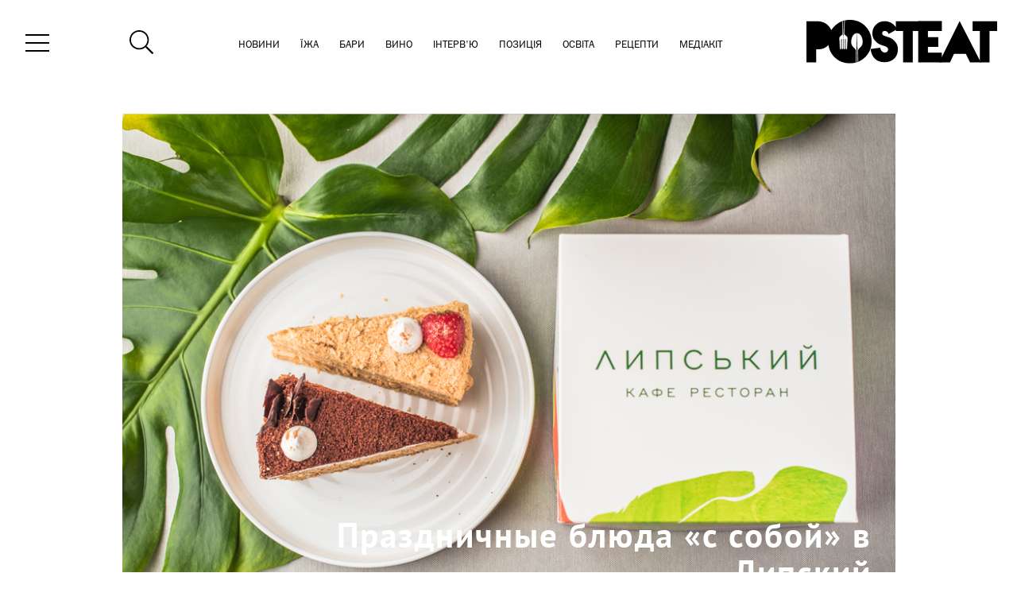

--- FILE ---
content_type: text/html; charset=UTF-8
request_url: https://posteat.ua/novosti/prazdnichnye-blyuda-s-soboj-v-lipskij/
body_size: 25951
content:
<!DOCTYPE html>
<html lang="ru" prefix="og: http://ogp.me/ns#">
<head>
	<meta charset="UTF-8">
	
	<link rel="shortcut icon" type="image/x-icon" sizes="64x64" href="https://posteat.ua/wp-content/themes/posteat-child-2019/assets/images/PostEat-fav.ico">
		<meta name="viewport" content="width=device-width, initial-scale=1">

	<!--  -->
	
	<!--[if lt IE 9]>
	<script src="https://posteat.ua/wp-content/themes/posteat/js/html5.js"></script>
<![endif]-->

<meta property="og:url"                content="https://posteat.ua/novosti/prazdnichnye-blyuda-s-soboj-v-lipskij/" />
<meta property="og:type"               content="article" />
<meta property="og:title"              content="Праздничные блюда «с собой» в Липский" />
<meta property="og:description"        content="Праздничные блюда «с собой» в Липский" />
<meta property="og:image"              content="https://posteat.ua/wp-content/uploads/2017/12/DSC_9937.jpg" />
<meta property="og:image:type" 		   content="image/jpeg" />
<meta property="og:image:width" 	   content="1200" />
<meta property="og:image:height" 	   content="630" />

<meta property="fb:app_id"			   content="1922924881313394" />

<meta name="twitter:card" 			   content="summary_large_image">
<meta name="twitter:site" 			   content="@GVULT">
<meta name="twitter:title"             content="Праздничные блюда «с собой» в Липский">
<meta name="twitter:description" 	   content="Праздничные блюда «с собой» в Липский">
<meta name='yandex-verification' 	   content='5550a4a85bae10ba' />
<meta name="google-site-verification"  content="b3O5Ia37LBrR5-lxA_2kWoNfK58wKYGf40JkA4y3Xq8" />

<!-- Google Tag Manager -->
<script>(function(w,d,s,l,i){w[l]=w[l]||[];w[l].push({'gtm.start':
	new Date().getTime(),event:'gtm.js'});var f=d.getElementsByTagName(s)[0],
j=d.createElement(s),dl=l!='dataLayer'?'&l='+l:'';j.async=true;j.src=
'https://www.googletagmanager.com/gtm.js?id='+i+dl;f.parentNode.insertBefore(j,f);
})(window,document,'script','dataLayer','GTM-WMM26DC');</script>
<!-- End Google Tag Manager -->

<script src="https://apis.google.com/js/api:client.js"></script>

<script data-ad-client="ca-pub-3483436381555225" async src="https://pagead2.googlesyndication.com/pagead/js/adsbygoogle.js"></script>

<script>
	var googleUser = {};
	var startApp = function() {
		gapi.load('auth2', function(){
			// Retrieve the singleton for the GoogleAuth library and set up the client.
			auth2 = gapi.auth2.init(
			{
				client_id: '980953484047-3q9k59989voh4dnnj9cg2900brivqorq.apps.googleusercontent.com',
				cookiepolicy: 'single_host_origin',
				// Request scopes in addition to 'profile' and 'email'
				//scope: 'additional_scope'
			});

			attachSignin(document.getElementById('google_login'));
		});
	};

	function attachSignin(element) {
		auth2.attachClickHandler(element, {},
			function(googleUser) {
				var profile = googleUser.getBasicProfile();

				var request = new XMLHttpRequest()
				var fd = new FormData()

				request.open('POST', ajax_login_object.ajaxurl)
				fd.append('action', 'ajaxdatausers')
				fd.append('ID', profile.getId())
				fd.append('firstName', profile.getGivenName())
				fd.append('lastName', profile.getFamilyName())
				fd.append('email', profile.getEmail())
				fd.append('image', profile.getImageUrl())
				fd.append('nonce', google_login.dataset.nonce)


				request.send(fd)

				request.onreadystatechange = function() {
					if ( this.readyState != 4 ) {return}
						if ( this.status == 200 ) {location.reload()}
					}
			},
			function(error) {
				alert(JSON.stringify(error, undefined, 2));
			});
	}
</script>

<!-- Facebook Pixel Code -->
<script>
	!function(f,b,e,v,n,t,s)
	{if(f.fbq)return;n=f.fbq=function(){n.callMethod?
		n.callMethod.apply(n,arguments):n.queue.push(arguments)};
		if(!f._fbq)f._fbq=n;n.push=n;n.loaded=!0;n.version='2.0';
		n.queue=[];t=b.createElement(e);t.async=!0;
		t.src=v;s=b.getElementsByTagName(e)[0];
		s.parentNode.insertBefore(t,s)}(window,document,'script',
			'https://connect.facebook.net/en_US/fbevents.js');
		fbq('init', '1477812252308957'); 
		fbq('track', 'PageView');
	</script>
	<noscript>
		<img height="1" width="1" src="https://www.facebook.com/tr?id=1477812252308957&ev=PageView&noscript=1"/>
	</noscript>

		<!-- (C)2000-2017 Gemius SA - gemiusPrism  / posteat.ua/Pages -->
	<script type="text/javascript">
		/* <![CDATA[ */
		var pp_gemius_identifier = '.X07MOronK12OuWB95.HVsWnXfv1rS9gm3uQ3aqbCoX.P7';
// lines below shouldn't be edited
function gemius_pending(i) { window[i] = window[i] || function() {var x = window[i+'_pdata'] = window[i+'_pdata'] || []; x[x.length]=arguments;};};gemius_pending('gemius_hit'); gemius_pending('gemius_event'); gemius_pending('pp_gemius_hit'); gemius_pending('pp_gemius_event');(function(d,t) {try {var gt=d.createElement(t),s=d.getElementsByTagName(t)[0],l='http'+((location.protocol=='https:')?'s':''); gt.setAttribute('async','async');gt.setAttribute('defer','defer'); gt.src=l+'://gaua.hit.gemius.pl/xgemius.js'; s.parentNode.insertBefore(gt,s);} catch (e) {}})(document,'script');
/* ]]> */
</script>


<style>
	.banner {
		display: none;
		text-align: center;
	}

	.banner img {
		max-width: 320px;
		width: 100%;
		height: auto;
	}

	@media ( max-width: 768px ) {
		.banner {
			display: block;
			width: 100%;
			max-width: 320px;
			height: auto;
			margin: auto;
		}
	}
</style>
<meta name='robots' content='index, follow, max-image-preview:large, max-snippet:-1, max-video-preview:-1' />
	<style>img:is([sizes="auto" i], [sizes^="auto," i]) { contain-intrinsic-size: 3000px 1500px }</style>
	
	<!-- This site is optimized with the Yoast SEO plugin v26.1.1 - https://yoast.com/wordpress/plugins/seo/ -->
	<title>Праздничные блюда «с собой» в Липский - PostEat</title>
	<meta name="description" content="Праздничные блюда «с собой» в Липский Профільне гастрономічне видання України PostEat «Липский» предлагает вам провести новогодние и рождественские праздники в сопровождении любимых блюд и напитков из нашего ресторана. В нашем большом" />
	<link rel="canonical" href="https://posteat.ua/novosti/prazdnichnye-blyuda-s-soboj-v-lipskij/" />
	<meta name="twitter:label1" content="Написано автором" />
	<meta name="twitter:data1" content="Редакция posteat.ua" />
	<script type="application/ld+json" class="yoast-schema-graph">{"@context":"https://schema.org","@graph":[{"@type":"WebPage","@id":"https://posteat.ua/novosti/prazdnichnye-blyuda-s-soboj-v-lipskij/","url":"https://posteat.ua/novosti/prazdnichnye-blyuda-s-soboj-v-lipskij/","name":"Праздничные блюда «с собой» в Липский - PostEat","isPartOf":{"@id":"https://posteat.ua/#website"},"primaryImageOfPage":{"@id":"https://posteat.ua/novosti/prazdnichnye-blyuda-s-soboj-v-lipskij/#primaryimage"},"image":{"@id":"https://posteat.ua/novosti/prazdnichnye-blyuda-s-soboj-v-lipskij/#primaryimage"},"thumbnailUrl":"https://posteat.ua/wp-content/uploads/2017/12/DSC_9937.jpg","datePublished":"2017-12-01T07:45:31+00:00","dateModified":"2017-12-01T07:46:34+00:00","author":{"@id":"https://posteat.ua/#/schema/person/f1977debe6be4d8ec53aa57451531f0d"},"description":"Праздничные блюда «с собой» в Липский Профільне гастрономічне видання України PostEat «Липский» предлагает вам провести новогодние и рождественские праздники в сопровождении любимых блюд и напитков из нашего ресторана. В нашем большом","breadcrumb":{"@id":"https://posteat.ua/novosti/prazdnichnye-blyuda-s-soboj-v-lipskij/#breadcrumb"},"inLanguage":"ru-RU","potentialAction":[{"@type":"ReadAction","target":["https://posteat.ua/novosti/prazdnichnye-blyuda-s-soboj-v-lipskij/"]}]},{"@type":"ImageObject","inLanguage":"ru-RU","@id":"https://posteat.ua/novosti/prazdnichnye-blyuda-s-soboj-v-lipskij/#primaryimage","url":"https://posteat.ua/wp-content/uploads/2017/12/DSC_9937.jpg","contentUrl":"https://posteat.ua/wp-content/uploads/2017/12/DSC_9937.jpg","width":1000,"height":668},{"@type":"BreadcrumbList","@id":"https://posteat.ua/novosti/prazdnichnye-blyuda-s-soboj-v-lipskij/#breadcrumb","itemListElement":[{"@type":"ListItem","position":1,"name":"Главная страница","item":"https://posteat.ua/"},{"@type":"ListItem","position":2,"name":"Праздничные блюда «с собой» в Липский"}]},{"@type":"WebSite","@id":"https://posteat.ua/#website","url":"https://posteat.ua/","name":"PostEat","description":"Профільне гастрономічне видання України","potentialAction":[{"@type":"SearchAction","target":{"@type":"EntryPoint","urlTemplate":"https://posteat.ua/?s={search_term_string}"},"query-input":{"@type":"PropertyValueSpecification","valueRequired":true,"valueName":"search_term_string"}}],"inLanguage":"ru-RU"},{"@type":"Person","@id":"https://posteat.ua/#/schema/person/f1977debe6be4d8ec53aa57451531f0d","name":"Редакция posteat.ua","image":{"@type":"ImageObject","inLanguage":"ru-RU","@id":"https://posteat.ua/#/schema/person/image/","url":"https://secure.gravatar.com/avatar/8b68a4dad2785773ddf839572612cf8d98c921d81dd7467b8fc3aad57e919380?s=96&d=mm&r=g","contentUrl":"https://secure.gravatar.com/avatar/8b68a4dad2785773ddf839572612cf8d98c921d81dd7467b8fc3aad57e919380?s=96&d=mm&r=g","caption":"Редакция posteat.ua"},"sameAs":["https://posteat.ua","facebook.com/posteatukraine/"],"url":"https://posteat.ua/author/administration/"}]}</script>
	<!-- / Yoast SEO plugin. -->


<link rel='dns-prefetch' href='//ajax.googleapis.com' />
<link rel="alternate" type="application/rss+xml" title="PostEat &raquo; Лента комментариев к &laquo;Праздничные блюда «с собой» в Липский&raquo;" href="https://posteat.ua/novosti/prazdnichnye-blyuda-s-soboj-v-lipskij/feed/" />
<script type="text/javascript">
/* <![CDATA[ */
window._wpemojiSettings = {"baseUrl":"https:\/\/s.w.org\/images\/core\/emoji\/16.0.1\/72x72\/","ext":".png","svgUrl":"https:\/\/s.w.org\/images\/core\/emoji\/16.0.1\/svg\/","svgExt":".svg","source":{"concatemoji":"https:\/\/posteat.ua\/wp-includes\/js\/wp-emoji-release.min.js?ver=6.8.3"}};
/*! This file is auto-generated */
!function(s,n){var o,i,e;function c(e){try{var t={supportTests:e,timestamp:(new Date).valueOf()};sessionStorage.setItem(o,JSON.stringify(t))}catch(e){}}function p(e,t,n){e.clearRect(0,0,e.canvas.width,e.canvas.height),e.fillText(t,0,0);var t=new Uint32Array(e.getImageData(0,0,e.canvas.width,e.canvas.height).data),a=(e.clearRect(0,0,e.canvas.width,e.canvas.height),e.fillText(n,0,0),new Uint32Array(e.getImageData(0,0,e.canvas.width,e.canvas.height).data));return t.every(function(e,t){return e===a[t]})}function u(e,t){e.clearRect(0,0,e.canvas.width,e.canvas.height),e.fillText(t,0,0);for(var n=e.getImageData(16,16,1,1),a=0;a<n.data.length;a++)if(0!==n.data[a])return!1;return!0}function f(e,t,n,a){switch(t){case"flag":return n(e,"\ud83c\udff3\ufe0f\u200d\u26a7\ufe0f","\ud83c\udff3\ufe0f\u200b\u26a7\ufe0f")?!1:!n(e,"\ud83c\udde8\ud83c\uddf6","\ud83c\udde8\u200b\ud83c\uddf6")&&!n(e,"\ud83c\udff4\udb40\udc67\udb40\udc62\udb40\udc65\udb40\udc6e\udb40\udc67\udb40\udc7f","\ud83c\udff4\u200b\udb40\udc67\u200b\udb40\udc62\u200b\udb40\udc65\u200b\udb40\udc6e\u200b\udb40\udc67\u200b\udb40\udc7f");case"emoji":return!a(e,"\ud83e\udedf")}return!1}function g(e,t,n,a){var r="undefined"!=typeof WorkerGlobalScope&&self instanceof WorkerGlobalScope?new OffscreenCanvas(300,150):s.createElement("canvas"),o=r.getContext("2d",{willReadFrequently:!0}),i=(o.textBaseline="top",o.font="600 32px Arial",{});return e.forEach(function(e){i[e]=t(o,e,n,a)}),i}function t(e){var t=s.createElement("script");t.src=e,t.defer=!0,s.head.appendChild(t)}"undefined"!=typeof Promise&&(o="wpEmojiSettingsSupports",i=["flag","emoji"],n.supports={everything:!0,everythingExceptFlag:!0},e=new Promise(function(e){s.addEventListener("DOMContentLoaded",e,{once:!0})}),new Promise(function(t){var n=function(){try{var e=JSON.parse(sessionStorage.getItem(o));if("object"==typeof e&&"number"==typeof e.timestamp&&(new Date).valueOf()<e.timestamp+604800&&"object"==typeof e.supportTests)return e.supportTests}catch(e){}return null}();if(!n){if("undefined"!=typeof Worker&&"undefined"!=typeof OffscreenCanvas&&"undefined"!=typeof URL&&URL.createObjectURL&&"undefined"!=typeof Blob)try{var e="postMessage("+g.toString()+"("+[JSON.stringify(i),f.toString(),p.toString(),u.toString()].join(",")+"));",a=new Blob([e],{type:"text/javascript"}),r=new Worker(URL.createObjectURL(a),{name:"wpTestEmojiSupports"});return void(r.onmessage=function(e){c(n=e.data),r.terminate(),t(n)})}catch(e){}c(n=g(i,f,p,u))}t(n)}).then(function(e){for(var t in e)n.supports[t]=e[t],n.supports.everything=n.supports.everything&&n.supports[t],"flag"!==t&&(n.supports.everythingExceptFlag=n.supports.everythingExceptFlag&&n.supports[t]);n.supports.everythingExceptFlag=n.supports.everythingExceptFlag&&!n.supports.flag,n.DOMReady=!1,n.readyCallback=function(){n.DOMReady=!0}}).then(function(){return e}).then(function(){var e;n.supports.everything||(n.readyCallback(),(e=n.source||{}).concatemoji?t(e.concatemoji):e.wpemoji&&e.twemoji&&(t(e.twemoji),t(e.wpemoji)))}))}((window,document),window._wpemojiSettings);
/* ]]> */
</script>
<link rel='stylesheet' id='wpra-lightbox-css' href='https://posteat.ua/wp-content/plugins/wp-rss-aggregator/core/css/jquery-colorbox.css?ver=1.4.33' type='text/css' media='all' />
<style id='wp-emoji-styles-inline-css' type='text/css'>

	img.wp-smiley, img.emoji {
		display: inline !important;
		border: none !important;
		box-shadow: none !important;
		height: 1em !important;
		width: 1em !important;
		margin: 0 0.07em !important;
		vertical-align: -0.1em !important;
		background: none !important;
		padding: 0 !important;
	}
</style>
<link rel='stylesheet' id='wp-block-library-css' href='https://posteat.ua/wp-includes/css/dist/block-library/style.min.css?ver=6.8.3' type='text/css' media='all' />
<style id='classic-theme-styles-inline-css' type='text/css'>
/*! This file is auto-generated */
.wp-block-button__link{color:#fff;background-color:#32373c;border-radius:9999px;box-shadow:none;text-decoration:none;padding:calc(.667em + 2px) calc(1.333em + 2px);font-size:1.125em}.wp-block-file__button{background:#32373c;color:#fff;text-decoration:none}
</style>
<link rel='stylesheet' id='wpra-displays-css' href='https://posteat.ua/wp-content/plugins/wp-rss-aggregator/core/css/displays.css?ver=5.0.4' type='text/css' media='all' />
<style id='global-styles-inline-css' type='text/css'>
:root{--wp--preset--aspect-ratio--square: 1;--wp--preset--aspect-ratio--4-3: 4/3;--wp--preset--aspect-ratio--3-4: 3/4;--wp--preset--aspect-ratio--3-2: 3/2;--wp--preset--aspect-ratio--2-3: 2/3;--wp--preset--aspect-ratio--16-9: 16/9;--wp--preset--aspect-ratio--9-16: 9/16;--wp--preset--color--black: #000000;--wp--preset--color--cyan-bluish-gray: #abb8c3;--wp--preset--color--white: #ffffff;--wp--preset--color--pale-pink: #f78da7;--wp--preset--color--vivid-red: #cf2e2e;--wp--preset--color--luminous-vivid-orange: #ff6900;--wp--preset--color--luminous-vivid-amber: #fcb900;--wp--preset--color--light-green-cyan: #7bdcb5;--wp--preset--color--vivid-green-cyan: #00d084;--wp--preset--color--pale-cyan-blue: #8ed1fc;--wp--preset--color--vivid-cyan-blue: #0693e3;--wp--preset--color--vivid-purple: #9b51e0;--wp--preset--gradient--vivid-cyan-blue-to-vivid-purple: linear-gradient(135deg,rgba(6,147,227,1) 0%,rgb(155,81,224) 100%);--wp--preset--gradient--light-green-cyan-to-vivid-green-cyan: linear-gradient(135deg,rgb(122,220,180) 0%,rgb(0,208,130) 100%);--wp--preset--gradient--luminous-vivid-amber-to-luminous-vivid-orange: linear-gradient(135deg,rgba(252,185,0,1) 0%,rgba(255,105,0,1) 100%);--wp--preset--gradient--luminous-vivid-orange-to-vivid-red: linear-gradient(135deg,rgba(255,105,0,1) 0%,rgb(207,46,46) 100%);--wp--preset--gradient--very-light-gray-to-cyan-bluish-gray: linear-gradient(135deg,rgb(238,238,238) 0%,rgb(169,184,195) 100%);--wp--preset--gradient--cool-to-warm-spectrum: linear-gradient(135deg,rgb(74,234,220) 0%,rgb(151,120,209) 20%,rgb(207,42,186) 40%,rgb(238,44,130) 60%,rgb(251,105,98) 80%,rgb(254,248,76) 100%);--wp--preset--gradient--blush-light-purple: linear-gradient(135deg,rgb(255,206,236) 0%,rgb(152,150,240) 100%);--wp--preset--gradient--blush-bordeaux: linear-gradient(135deg,rgb(254,205,165) 0%,rgb(254,45,45) 50%,rgb(107,0,62) 100%);--wp--preset--gradient--luminous-dusk: linear-gradient(135deg,rgb(255,203,112) 0%,rgb(199,81,192) 50%,rgb(65,88,208) 100%);--wp--preset--gradient--pale-ocean: linear-gradient(135deg,rgb(255,245,203) 0%,rgb(182,227,212) 50%,rgb(51,167,181) 100%);--wp--preset--gradient--electric-grass: linear-gradient(135deg,rgb(202,248,128) 0%,rgb(113,206,126) 100%);--wp--preset--gradient--midnight: linear-gradient(135deg,rgb(2,3,129) 0%,rgb(40,116,252) 100%);--wp--preset--font-size--small: 13px;--wp--preset--font-size--medium: 20px;--wp--preset--font-size--large: 36px;--wp--preset--font-size--x-large: 42px;--wp--preset--spacing--20: 0.44rem;--wp--preset--spacing--30: 0.67rem;--wp--preset--spacing--40: 1rem;--wp--preset--spacing--50: 1.5rem;--wp--preset--spacing--60: 2.25rem;--wp--preset--spacing--70: 3.38rem;--wp--preset--spacing--80: 5.06rem;--wp--preset--shadow--natural: 6px 6px 9px rgba(0, 0, 0, 0.2);--wp--preset--shadow--deep: 12px 12px 50px rgba(0, 0, 0, 0.4);--wp--preset--shadow--sharp: 6px 6px 0px rgba(0, 0, 0, 0.2);--wp--preset--shadow--outlined: 6px 6px 0px -3px rgba(255, 255, 255, 1), 6px 6px rgba(0, 0, 0, 1);--wp--preset--shadow--crisp: 6px 6px 0px rgba(0, 0, 0, 1);}:where(.is-layout-flex){gap: 0.5em;}:where(.is-layout-grid){gap: 0.5em;}body .is-layout-flex{display: flex;}.is-layout-flex{flex-wrap: wrap;align-items: center;}.is-layout-flex > :is(*, div){margin: 0;}body .is-layout-grid{display: grid;}.is-layout-grid > :is(*, div){margin: 0;}:where(.wp-block-columns.is-layout-flex){gap: 2em;}:where(.wp-block-columns.is-layout-grid){gap: 2em;}:where(.wp-block-post-template.is-layout-flex){gap: 1.25em;}:where(.wp-block-post-template.is-layout-grid){gap: 1.25em;}.has-black-color{color: var(--wp--preset--color--black) !important;}.has-cyan-bluish-gray-color{color: var(--wp--preset--color--cyan-bluish-gray) !important;}.has-white-color{color: var(--wp--preset--color--white) !important;}.has-pale-pink-color{color: var(--wp--preset--color--pale-pink) !important;}.has-vivid-red-color{color: var(--wp--preset--color--vivid-red) !important;}.has-luminous-vivid-orange-color{color: var(--wp--preset--color--luminous-vivid-orange) !important;}.has-luminous-vivid-amber-color{color: var(--wp--preset--color--luminous-vivid-amber) !important;}.has-light-green-cyan-color{color: var(--wp--preset--color--light-green-cyan) !important;}.has-vivid-green-cyan-color{color: var(--wp--preset--color--vivid-green-cyan) !important;}.has-pale-cyan-blue-color{color: var(--wp--preset--color--pale-cyan-blue) !important;}.has-vivid-cyan-blue-color{color: var(--wp--preset--color--vivid-cyan-blue) !important;}.has-vivid-purple-color{color: var(--wp--preset--color--vivid-purple) !important;}.has-black-background-color{background-color: var(--wp--preset--color--black) !important;}.has-cyan-bluish-gray-background-color{background-color: var(--wp--preset--color--cyan-bluish-gray) !important;}.has-white-background-color{background-color: var(--wp--preset--color--white) !important;}.has-pale-pink-background-color{background-color: var(--wp--preset--color--pale-pink) !important;}.has-vivid-red-background-color{background-color: var(--wp--preset--color--vivid-red) !important;}.has-luminous-vivid-orange-background-color{background-color: var(--wp--preset--color--luminous-vivid-orange) !important;}.has-luminous-vivid-amber-background-color{background-color: var(--wp--preset--color--luminous-vivid-amber) !important;}.has-light-green-cyan-background-color{background-color: var(--wp--preset--color--light-green-cyan) !important;}.has-vivid-green-cyan-background-color{background-color: var(--wp--preset--color--vivid-green-cyan) !important;}.has-pale-cyan-blue-background-color{background-color: var(--wp--preset--color--pale-cyan-blue) !important;}.has-vivid-cyan-blue-background-color{background-color: var(--wp--preset--color--vivid-cyan-blue) !important;}.has-vivid-purple-background-color{background-color: var(--wp--preset--color--vivid-purple) !important;}.has-black-border-color{border-color: var(--wp--preset--color--black) !important;}.has-cyan-bluish-gray-border-color{border-color: var(--wp--preset--color--cyan-bluish-gray) !important;}.has-white-border-color{border-color: var(--wp--preset--color--white) !important;}.has-pale-pink-border-color{border-color: var(--wp--preset--color--pale-pink) !important;}.has-vivid-red-border-color{border-color: var(--wp--preset--color--vivid-red) !important;}.has-luminous-vivid-orange-border-color{border-color: var(--wp--preset--color--luminous-vivid-orange) !important;}.has-luminous-vivid-amber-border-color{border-color: var(--wp--preset--color--luminous-vivid-amber) !important;}.has-light-green-cyan-border-color{border-color: var(--wp--preset--color--light-green-cyan) !important;}.has-vivid-green-cyan-border-color{border-color: var(--wp--preset--color--vivid-green-cyan) !important;}.has-pale-cyan-blue-border-color{border-color: var(--wp--preset--color--pale-cyan-blue) !important;}.has-vivid-cyan-blue-border-color{border-color: var(--wp--preset--color--vivid-cyan-blue) !important;}.has-vivid-purple-border-color{border-color: var(--wp--preset--color--vivid-purple) !important;}.has-vivid-cyan-blue-to-vivid-purple-gradient-background{background: var(--wp--preset--gradient--vivid-cyan-blue-to-vivid-purple) !important;}.has-light-green-cyan-to-vivid-green-cyan-gradient-background{background: var(--wp--preset--gradient--light-green-cyan-to-vivid-green-cyan) !important;}.has-luminous-vivid-amber-to-luminous-vivid-orange-gradient-background{background: var(--wp--preset--gradient--luminous-vivid-amber-to-luminous-vivid-orange) !important;}.has-luminous-vivid-orange-to-vivid-red-gradient-background{background: var(--wp--preset--gradient--luminous-vivid-orange-to-vivid-red) !important;}.has-very-light-gray-to-cyan-bluish-gray-gradient-background{background: var(--wp--preset--gradient--very-light-gray-to-cyan-bluish-gray) !important;}.has-cool-to-warm-spectrum-gradient-background{background: var(--wp--preset--gradient--cool-to-warm-spectrum) !important;}.has-blush-light-purple-gradient-background{background: var(--wp--preset--gradient--blush-light-purple) !important;}.has-blush-bordeaux-gradient-background{background: var(--wp--preset--gradient--blush-bordeaux) !important;}.has-luminous-dusk-gradient-background{background: var(--wp--preset--gradient--luminous-dusk) !important;}.has-pale-ocean-gradient-background{background: var(--wp--preset--gradient--pale-ocean) !important;}.has-electric-grass-gradient-background{background: var(--wp--preset--gradient--electric-grass) !important;}.has-midnight-gradient-background{background: var(--wp--preset--gradient--midnight) !important;}.has-small-font-size{font-size: var(--wp--preset--font-size--small) !important;}.has-medium-font-size{font-size: var(--wp--preset--font-size--medium) !important;}.has-large-font-size{font-size: var(--wp--preset--font-size--large) !important;}.has-x-large-font-size{font-size: var(--wp--preset--font-size--x-large) !important;}
:where(.wp-block-post-template.is-layout-flex){gap: 1.25em;}:where(.wp-block-post-template.is-layout-grid){gap: 1.25em;}
:where(.wp-block-columns.is-layout-flex){gap: 2em;}:where(.wp-block-columns.is-layout-grid){gap: 2em;}
:root :where(.wp-block-pullquote){font-size: 1.5em;line-height: 1.6;}
</style>
<link rel='stylesheet' id='bootstrap-css' href='https://posteat.ua/wp-content/themes/posteat/css/bootstrap.min.css?ver=6.8.3' type='text/css' media='all' />
<link rel='stylesheet' id='jqueryui-css' href='https://ajax.googleapis.com/ajax/libs/jqueryui/1.11.4/themes/smoothness/jquery-ui.css' type='text/css' media='all' />
<link rel='stylesheet' id='pe-plugin-style-css' href='https://posteat.ua/wp-content/plugins/polls-main/assets/css/style.css?ver=6.8.3' type='text/css' media='all' />
<link rel='stylesheet' id='sp-plugin-style-css' href='https://posteat.ua/wp-content/plugins/scoring-points/assets/css/style.css?ver=6.8.3' type='text/css' media='all' />
<link rel='stylesheet' id='parent-style-css' href='https://posteat.ua/wp-content/themes/posteat/style.css?ver=6.8.3' type='text/css' media='all' />
<link rel='stylesheet' id='child-style-css' href='https://posteat.ua/wp-content/themes/posteat-child-2019/style.css?ver=6.8.3' type='text/css' media='all' />
<link rel='stylesheet' id='proprietary-text-style-css' href='https://posteat.ua/wp-content/themes/posteat-child-2019/css/hidden-proprietary-text.css?ver=6.8.3' type='text/css' media='all' />
<link rel='stylesheet' id='font-awesome-css' href='https://posteat.ua/wp-content/themes/posteat/css/font-awesome.min.css?ver=6.8.3' type='text/css' media='all' />
<link rel='stylesheet' id='bootstrap-checkbox-css' href='https://posteat.ua/wp-content/themes/posteat/css/awesome-bootstrap-checkbox.css?ver=6.8.3' type='text/css' media='all' />
<link rel='stylesheet' id='owl-carousel-css' href='https://posteat.ua/wp-content/themes/posteat/owl-carousel/assets/owl.carousel.min.css?ver=6.8.3' type='text/css' media='all' />
<link rel='stylesheet' id='owl-theme-css' href='https://posteat.ua/wp-content/themes/posteat/owl-carousel/assets/owl.theme.default.min.css?ver=6.8.3' type='text/css' media='all' />
<link rel='stylesheet' id='header-css' href='https://posteat.ua/wp-content/themes/posteat/css/header.css?ver=1769894279' type='text/css' media='all' />
<link rel='stylesheet' id='footer-css' href='https://posteat.ua/wp-content/themes/posteat/css/footer.css?ver=6.8.3' type='text/css' media='all' />
<script type="text/javascript" src="https://posteat.ua/wp-content/themes/posteat/js/jquery-1.11.3.min.js" id="jquery-js"></script>
<script type="text/javascript" id="ajax-login-script-js-extra">
/* <![CDATA[ */
var ajax_login_object = {"ajaxurl":"https:\/\/posteat.ua\/wp-admin\/admin-ajax.php","redirecturl":"\/novosti\/prazdnichnye-blyuda-s-soboj-v-lipskij\/","loadingmessage":"\u041e\u0431\u0440\u0430\u0431\u043e\u0442\u043a\u0430 \u0437\u0430\u043f\u0440\u043e\u0441\u0430..."};
/* ]]> */
</script>
<script type="text/javascript" src="https://posteat.ua/wp-content/themes/posteat/js/ajax-login-script.js?ver=6.8.3" id="ajax-login-script-js"></script>
<script type="text/javascript" id="ajax-signup-script-js-extra">
/* <![CDATA[ */
var ajax_signup_object = {"ajaxurl":"https:\/\/posteat.ua\/wp-admin\/admin-ajax.php","redirecturl":"\/novosti\/prazdnichnye-blyuda-s-soboj-v-lipskij\/","loadingmessage":"\u041e\u0431\u0440\u0430\u0431\u043e\u0442\u043a\u0430 \u0437\u0430\u043f\u0440\u043e\u0441\u0430..."};
/* ]]> */
</script>
<script type="text/javascript" src="https://posteat.ua/wp-content/themes/posteat/js/ajax-signup-script.js?ver=6.8.3" id="ajax-signup-script-js"></script>
<script type="text/javascript" id="ajax-advanced-search-script-js-extra">
/* <![CDATA[ */
var ajax_search_object = {"ajaxurl":"https:\/\/posteat.ua\/wp-admin\/admin-ajax.php","redirecturl":"https:\/\/posteat.ua","loadingmessage":"\u041e\u0431\u0440\u0430\u0431\u043e\u0442\u043a\u0430 \u0437\u0430\u043f\u0440\u043e\u0441\u0430..."};
/* ]]> */
</script>
<script type="text/javascript" src="https://posteat.ua/wp-content/themes/posteat/js/ajax-advanced-search-script.js?ver=6.8.3" id="ajax-advanced-search-script-js"></script>
<script type="text/javascript" id="ajax-loadmore-script-js-extra">
/* <![CDATA[ */
var ajax_loadmore_object = {"ajaxurl":"https:\/\/posteat.ua\/wp-admin\/admin-ajax.php","redirecturl":"https:\/\/posteat.ua","loadingmessage":"\u041e\u0431\u0440\u0430\u0431\u043e\u0442\u043a\u0430 \u0437\u0430\u043f\u0440\u043e\u0441\u0430..."};
/* ]]> */
</script>
<script type="text/javascript" src="https://posteat.ua/wp-content/themes/posteat/js/ajax-loadmore-script.js?ver=1.1" id="ajax-loadmore-script-js"></script>
<script type="text/javascript" src="https://posteat.ua/wp-content/plugins/banner-views-count//js/banner-views-script.js?ver=1769894279" id="pe-banner-views-script-js"></script>
<script type="text/javascript" id="pe-liqpay-button-script-js-extra">
/* <![CDATA[ */
var ajax_liqpay_button_object = {"ajaxurl":"https:\/\/posteat.ua\/wp-admin\/admin-ajax.php","redirecturl":"\/novosti\/prazdnichnye-blyuda-s-soboj-v-lipskij\/","loadingmessage":"\u0417\u0430\u0433\u0440\u0443\u0437\u043a\u0430..."};
/* ]]> */
</script>
<script type="text/javascript" src="https://posteat.ua/wp-content/plugins/liqpay-button//js/liqpay-button-script.js?ver=6.8.3" id="pe-liqpay-button-script-js"></script>
<script type="text/javascript" src="https://posteat.ua/wp-includes/js/jquery/ui/core.min.js?ver=1.13.3" id="jquery-ui-core-js"></script>
<script type="text/javascript" id="poll-frontend-actions-js-extra">
/* <![CDATA[ */
var poll_frontend_object = {"ajaxurl":"https:\/\/posteat.ua\/wp-admin\/admin-ajax.php","redirecturl":"https:\/\/posteat.ua","loadingmessage":"\u041e\u0431\u0440\u0430\u0431\u043e\u0442\u043a\u0430 \u0437\u0430\u043f\u0440\u043e\u0441\u0430..."};
/* ]]> */
</script>
<script type="text/javascript" src="https://posteat.ua/wp-content/plugins/post-type-poll//post-type-poll.js?ver=6.8.3" id="poll-frontend-actions-js"></script>
<script type="text/javascript" src="https://posteat.ua/wp-content/plugins/scoring-points/assets/js/script.js?ver=6.8.3" id="sp-scoring-script-js"></script>
<script type="text/javascript" src="https://posteat.ua/wp-content/plugins/scoring-points/assets/js/admin.js?ver=6.8.3" id="sp-scoring-admin-script-js"></script>
<script type="text/javascript" src="https://posteat.ua/wp-content/plugins/soc-auth/assets/js/script.js?ver=6.8.3" id="soc_auth-script-js"></script>
<script type="text/javascript" src="https://posteat.ua/wp-content/themes/posteat/js/bootstrap.min.js?ver=6.8.3" id="bootstrap-script-js"></script>
<script type="text/javascript" src="https://posteat.ua/wp-content/themes/posteat/owl-carousel/owl.carousel.min.js?ver=6.8.3" id="owl-script-js"></script>
<script type="text/javascript" defer="defer" src="https://posteat.ua/wp-content/themes/posteat/js/show-big-picture.js?ver=6.8.3" id="show_big_picture-js"></script>
<script type="text/javascript" src="https://posteat.ua/wp-content/themes/posteat/js/profile.js?ver=6.8.3" id="profile-js"></script>
<script type="text/javascript" src="https://posteat.ua/wp-content/themes/posteat/js/newheader.js?ver=6.8.3" id="newheader-js"></script>
<script type="text/javascript" src="https://posteat.ua/wp-content/themes/posteat/js/best-of-week.js?ver=6.8.3" id="best-of-week-js"></script>
<link rel="https://api.w.org/" href="https://posteat.ua/wp-json/" /><link rel="alternate" title="JSON" type="application/json" href="https://posteat.ua/wp-json/wp/v2/posts/37997" /><link rel="EditURI" type="application/rsd+xml" title="RSD" href="https://posteat.ua/xmlrpc.php?rsd" />
<link rel='shortlink' href='https://posteat.ua/?p=37997' />
<link rel="alternate" title="oEmbed (JSON)" type="application/json+oembed" href="https://posteat.ua/wp-json/oembed/1.0/embed?url=https%3A%2F%2Fposteat.ua%2Fnovosti%2Fprazdnichnye-blyuda-s-soboj-v-lipskij%2F" />
<link rel="alternate" title="oEmbed (XML)" type="text/xml+oembed" href="https://posteat.ua/wp-json/oembed/1.0/embed?url=https%3A%2F%2Fposteat.ua%2Fnovosti%2Fprazdnichnye-blyuda-s-soboj-v-lipskij%2F&#038;format=xml" />
</head>

 

<body class="logged">
	<div class="body-color"></div>
	<div class="container-sub-menu">
		<div class="close-sub-menu" id="close-sub-menu"></div>
		<nav>				
			<ul data-href="/interview" class="menu-list sub-menu">
				<li><a href="/interview">інтерв'ю</a></li>
				<li><a href="/interview-chef">шеф</a></li>
				<li><a href="/interview-barman">бармен</a></li>
				<li><a href="/interview-barista">бариста</a></li>
				<li><a href="/interview-restaurateur">ресторатор</a></li>
				<li><a href="/interview-partners">партнери</a></li>
			</ul>
			<ul data-href="/wine" class="menu-list sub-menu">
				<li><a href="/wine">вино</a></li>
				<li><a href="/wine-ukraine">україна</a></li>
				<li><a href="/wine-world">світ</a></li>
			</ul>
			<ul data-href="/recepty" class="menu-list sub-menu">
				<li><a href="/recepty">Всі</a></li>
				<li><a href="/philadelphia">Philadelphia</a></li>
			</ul>
			<ul data-href="/bary" class="menu-list sub-menu">
				<li><a href="/bary">Бари</a></li>
				<li><a href="/bary-kiyv">Київ</a></li>
				<li><a href="/bary-lviv">Львів</a></li>
				<li><a href="/bary-odesa">Одеса</a></li>
				<li><a href="/bary-svit">Світ</a></li>
				<li><a href="/bary-contests">Конкурси</a></li>
				<li><a href="/bary-uabarawards">UA BAR AWARDS</a></li>
				<li><a href="/bary-brothers">Братья В Хлам</a></li>
				<li><a href="/bary-shake">Шейк.</a></li>
			</ul>
			<ul data-href="/education" class="menu-list sub-menu">
										<li><a href="/dbaacademy">DBA Academy</a></li>
												<li><a href="/restopraktiki">RestoPraktiki</a></li>
									
			</ul>
			<ul data-href="/obzoryy" class="menu-list sub-menu">
				<li><a href="/obzoryy">Їжа</a></li>
				<li><a href="/food-kiyv">Київ</a></li>
				<li><a href="/food-lviv">Львів</a></li>
				<li><a href="/food-odesa">Одеса</a></li>
				<li><a href="/food-world">Світ</a></li>
			</ul>
			<ul data-href="/novosti" class="menu-list sub-menu">
				<li><a href="/novosti">новини</a></li>
				<li><a href="/novosti-kiyv">Київ</a></li>
				<li><a href="/novosti-lviv">Львів</a></li>
				<li><a href="/novosti-odesa">Одеса</a></li>
				<li><a href="/novosti-world">Світ</a></li>
			</ul>
			<ul data-href="/about_us" class="menu-list sub-menu">
				<li><a href="/o-nas/">про нас</a></li>
				<li><a href="/polzovatelskoe-soglashenie/">угода користувача</a></li>
				<li><a href="/pravila-obshheniya/">правила спілкування</a></li>
				<li><a href="/pravoobladatelyam/">правовласникам</a></li>
				<li><a href="/reklama/">реклама</a></li>
				<li><a href="/partnery">партнери</a></li>
			</ul>		
		</nav>
	</div>
	<nav class="pop-up-menu">
		<div class="pop-up-menu-nav">
			<div class="search-icon">
				<svg xmlns="http://www.w3.org/2000/svg" viewBox="0 0 512 512"><path d="M508.5 481.6l-129-129c-2.3-2.3-5.3-3.5-8.5-3.5h-10.3C395 312 416 262.5 416 208 416 93.1 322.9 0 208 0S0 93.1 0 208s93.1 208 208 208c54.5 0 104-21 141.1-55.2V371c0 3.2 1.3 6.2 3.5 8.5l129 129c4.7 4.7 12.3 4.7 17 0l9.9-9.9c4.7-4.7 4.7-12.3 0-17zM208 384c-97.3 0-176-78.7-176-176S110.7 32 208 32s176 78.7 176 176-78.7 176-176 176z"></path></svg>
			</div>
			<div class="close-pop-up" id="close-pop-up"></div>
		</div>
		<ul class="menu-list main-menu">
			<li class="parent-sub"><a data-parent-href="/novosti" href="/novosti">новини</a></li>
			<li class="parent-sub"><a data-parent-href="/obzoryy" href="/obzoryy">їжа</a></li>
			<li class="parent-sub"><a data-parent-href="/bary" href="/bary">бари</a></li>
			<li class="parent-sub"><a data-parent-href="/wine" href="/wine">вино</a></li>
			<li class="parent-sub"><a data-parent-href="/interview" href="/interview">інтерв'ю</a></li>
			<li><a href="/kolonka-gurmana">позиція</a></li>
			<li class="parent-sub"><a data-parent-href="/education" href="/education">Освіта</a></li>
			<!-- <li><a href="/poll">тести</a></li> -->
			<li class="parent-sub"><a data-parent-href="/recepty" href="/recepty">рецепти</a></li>
			<!-- 			<li><a href="/blyuda">страви</a></li> -->
			<!-- <li><a href="/zavedeniya">каталог</a></li> -->
			<li><a href="/reklama">Медіакіт</a></li>
		</ul>
		<ul class="menu-list main-menu-block">
			<li><a href="/photoreport/">фоторепортаж</a></li>
			<li><a href="/craft/">craft</a></li>
			<li><a href="/products/">продукти</a></li>
			<li><a href="/startpolls/">рейтинг</a></li>
			<li><a href="" data-toggle="modal" data-target=".modal-enter">Додати рецепт</a></li>
			<!-- 			<li><a href="" data-toggle="modal" data-target=".modal-enter">Додати страву</a></li> -->
		</ul>	
		<ul class="menu-list main-menu">
			<li class="parent-sub"><a data-parent-href="/about_us" href="/o-nas/">про нас</a></li>
		</ul>
		<ul class="menu-list social-wrapper">
			<li>
				<a href="https://www.facebook.com/posteatukraine/" target="_blank"><img src="https://posteat.ua/wp-content/themes/posteat/images/facebook.svg" alt=""></a>
			</li>
			<li>
				<a href="http://instagram.com/posteatukraine/" target="_blank"><img src="https://posteat.ua/wp-content/themes/posteat/images/instagram.svg" alt=""></a>
			</li>
			<li>
				<a href="https://www.youtube.com/channel/UCah_C2wEALIk_y4qZz4smaw/featured?view_as=subscriber" target="_blank"><img src="https://posteat.ua/wp-content/themes/posteat/images/youtube.svg" alt=""></a>
			</li>
			<li>
				<a href="https://t.me/posteat" target="_blank"><img src="https://posteat.ua/wp-content/themes/posteat/images/telegram.svg" alt=""></a>
			</li>
		</ul>	
		<div class="profile-wrapepr">
			<div class="profile-name">
				<p></p>
			</div>
			<div class="enter-wrapper">
				<div class="enter_nolog">
					<a href="" class="btn-enter" data-toggle="modal" data-target=".modal-enter">Увійти</a>				</div>
									<a href=""><img src="https://posteat.ua/wp-content/themes/posteat/images/arrow-icon.svg" alt=""></a>
							</div>
		</div>
	</nav>
	<div class="search-main">
		<div class="top-block">
			<div class="text">
				<p>пошук</p>
			</div>
			<div class="btn-close-search"></div>
		</div>
		<div class="bottom-block">
			<form action="https://posteat.ua" method="get" role="search">
				<input type="search" class="input-search" placeholder="Я шукаю..." name="s" value="">
				<div class="btn-search">
					<input type="submit" class="" value="">
				</div>
			</form>
		</div>
	</div>
	<div class="body-filter" style="position: relative;">
		<!-- Google Tag Manager (noscript) -->
		<noscript><iframe src="https://www.googletagmanager.com/ns.html?id=GTM-WMM26DC"
			height="0" width="0" style="display:none;visibility:hidden"></iframe></noscript>
			<!-- End Google Tag Manager (noscript) -->
			<div id="fb-root"></div>
			<script>
				window.fbAsyncInit = function() {
					FB.init({
						appId            : '1922924881313394',
						autoLogAppEvents : true,
						xfbml            : true,
						version          : 'v2.10'
					});
					FB.AppEvents.logPageView();
				};
				(function(d, s, id) {
					var js, fjs = d.getElementsByTagName(s)[0];
					if (d.getElementById(id)) return;
					js = d.createElement(s); js.id = id;
				  js.src = "//connect.facebook.net/ru_RU/sdk.js";//#xfbml=1&version=v2.5";
				  fjs.parentNode.insertBefore(js, fjs);
				}(document, 'script', 'facebook-jssdk'));
			</script>

			<div class="container-fluid">		
				<div class="row">			
					<div class="col-xs-12 header ">
						<div class="">
							<div class="navbar-burger-icon" id="header-navbar-btn"><span></span></div>
							<div class="search-icon">
								<svg xmlns="http://www.w3.org/2000/svg" viewBox="0 0 512 512"><path d="M508.5 481.6l-129-129c-2.3-2.3-5.3-3.5-8.5-3.5h-10.3C395 312 416 262.5 416 208 416 93.1 322.9 0 208 0S0 93.1 0 208s93.1 208 208 208c54.5 0 104-21 141.1-55.2V371c0 3.2 1.3 6.2 3.5 8.5l129 129c4.7 4.7 12.3 4.7 17 0l9.9-9.9c4.7-4.7 4.7-12.3 0-17zM208 384c-97.3 0-176-78.7-176-176S110.7 32 208 32s176 78.7 176 176-78.7 176-176 176z"></path></svg>
							</div>
						</div>				
						<nav class="menu-header">
							<ul>
								<li><a href="/novosti">новини</a>
									<ul class="sub-menu">
										<li><a href="/novosti-kiyv">Київ</a></li>
										<li><a href="/novosti-lviv">Львів</a></li>
										<li><a href="/novosti-odesa">Одеса</a></li>
										<li><a href="/novosti-world">Світ</a></li>
									</ul>
								</li>
								<li><a href="/obzoryy">їжа</a>
									<ul class="sub-menu">
										<li><a href="/food-kiyv">Київ</a></li>
										<li><a href="/food-lviv">Львів</a></li>
										<li><a href="/food-odesa">Одеса</a></li>
										<li><a href="/food-world">Світ</a></li>
									</ul>
								</li>
								<li><a href="/bary">бари</a>
									<ul class="sub-menu">
										<li><a href="/bary-kiyv">Київ</a></li>
										<li><a href="/bary-lviv">Львів</a></li>
										<li><a href="/bary-odesa">Одеса</a></li>
										<li><a href="/bary-svit">Світ</a></li>
										<li><a href="/bary-contests">Конкурси</a></li>
										<li><a href="/bary-uabarawards">UA BAR AWARDS</a></li>
										<li><a href="/bary-brothers">Братья В Хлам</a></li>
										<li><a href="/bary-shake">Шейк.</a></li>
									</ul>
								</li>
								<li>
									<a href="/wine">вино</a>
									<ul class="sub-menu">
										<li><a href="/wine-ukraine">україна</a></li>
										<li><a href="/wine-world">світ</a></li>
									</ul>
								</li>
								<li><a href="/interview">інтерв'ю</a>
									<ul class="sub-menu">
										<li><a href="/interview-chef">шеф</a></li>
										<li><a href="/interview-barman">бармен</a></li>
										<li><a href="/interview-barista">бариста</a></li>
										<li><a href="/interview-restaurateur">ресторатор</a></li>
										<li><a href="/interview-partners">партнери</a></li>
									</ul>
								</li>
								<li><a href="/kolonka-gurmana">позиція</a></li>
								<li><a href="/education">Освіта</a>
									<ul class="sub-menu">
																					<li><a href="/dbaacademy">DBA Academy</a></li>
																								<li><a href="/restopraktiki">RestoPraktiki</a></li>
																					</ul>
								</li>
								<li>
									<a href="/recepty">рецепти</a>
									<ul class="sub-menu">
										<li><a href="/recepty">Всі</a></li>
										<li><a href="/philadelphia">Philadelphia</a></li>
									</ul>
								</li>
								<!-- <li><a href="/poll">тести</a></li> -->
								<!-- <li><a href="/recepty">рецепти</a></li> -->
								<!-- <li><a href="/zavedeniya">каталог</a></li> -->
								<li><a href="/reklama">Медіакіт</a></li>
							</ul>
						</nav>
						<div class="logo">
							<a href="https://posteat.ua">
								<!-- <img src="">  -->
								<svg xmlns="http://www.w3.org/2000/svg" xml:space="preserve" y="0" x="0" id="Слой_1" version="1.1" viewBox="0 0 458.2 107"><style id="style37">.st0{fill:none;stroke:none;stroke-width:1.35;stroke-miterlimit:10}</style><path id="path39" d="M61.8 37.3c0 9.5-3.3 17.5-9.8 24-6.4 6.4-14.4 9.6-23.9 9.6h-4.6v31.4H0V3.2l28.1.2c9.5.2 17.4 3.6 23.9 10 6.5 6.6 9.8 14.5 9.8 23.9z"/><path id="path41" d="M156.5 52.1c0 14.7-5 27.1-15.1 37.2-10.1 10.1-22.4 15.1-37 15.1-14.9 0-27.3-5-37.2-14.9-9.9-9.9-14.9-22.4-14.9-37.4 0-14.6 5-27 15.1-37C77.5 5 89.8 0 104.4 0c14.6 0 27 5 37 15.1 10.1 10.1 15.1 22.4 15.1 37z"/><path id="path43" d="M219.6 73.6c-.5 8.5-3.8 15.4-9.8 20.5-5.9 5.1-13.1 7.7-21.8 7.7-9.9 0-17.8-2.8-23.5-8.4-5.7-5.6-9.2-13.4-10.5-23.3l23.2-3.2c.6 3.5 1.9 6.3 4 8.4 2.5 2.7 5.3 3.8 8.4 3.2 4-.5 6.1-2.8 6.5-6.8.4-3.4-1.5-6-5.6-7.7l-10.3-3.4c-4-1.3-7.4-3.2-10.4-5.6-8.5-6.7-12.3-15-11.4-25.1v.2c.6-7.7 3.7-14.1 9.3-19.3 5.9-5.1 12.6-7.7 20.4-7.7 12.6 0 22.6 6.4 30 19.3l-20.4 11.4c-2.7-5.3-6.2-7.7-10.5-7.2-3.4.4-5.1 2.2-5.3 5.4-.2 3 1.5 5.1 5.3 6.3h-.2l10.2 3.3c3.9 1.2 7.3 3 10.4 5.4 9 7.3 13 16.1 12.1 26.7z"/><path id="path45" d="M273.7 26.6h-18.2v75.8h-23.3V26.6h-17.4V3.2h58.9z"/><path id="path47" d="M325.4 102.4h-56.8V3.1h56.8v23.5h-33.5v14.9h24.9V65h-24.9v14h33.5z"/><path id="path49" d="M419.1 102.4h-26L383 81.5h-28.4l-9.6 20.9h-26l49.1-99.6z"/><path id="path51" d="M458.2 26.6H440v75.8h-23.3V26.6h-17.4V3.2h58.9z"/><path id="path53" d="M121.3 32.7c2.7 0 5.4.8 7.5 3.1 5.2 5.5 7.7 19.9 3.4 26.1-1.9 2.7-4.1 5-6.4 7.2-1.9 1.8-2.9 3.6-2.8 6.5.2 4.5.56 20.883.46 25.483" class="st0"  stroke-width="1.35" stroke-miterlimit="10"/><path id="path55" d="M119.53 102.511c0-4.6-.13-22.311.07-26.911.1-2.9-.9-4.7-2.8-6.5-2.3-2.2-4.6-4.5-6.4-7.2-4.3-6.2-1.8-20.7 3.4-26.1 2.1-2.2 4.8-3.1 7.5-3.1M88.9 45.5c-.4.5-1 .9-1.1 1.4-.2.8-.1 1.6 0 2.4v17.8c0 .7.1 1.5-.1 2.2-.1.4-.6.7-1 1-.3-.3-.8-.6-1-1-.2-.5-.1-1-.1-1.6V48.3c0-.5.2-1-.1-1.4-.4-.6-1-1-1.5-1.5-.4.5-1.1.9-1.2 1.5-.2 1.2-.1 2.5-.1 3.8v17.1c0 .8-.1 1.5-.2 2.3-.2.1-.4.1-.6.2-.3-.5-.8-1-.9-1.6-.4-8.1-.8-16.2-1.3-24.3-.1-2.3.8-4 2.6-5.3.8-.5 1.4-1.1 2.2-1.7 2.6-1.8 3.2-2.7 3-6.1-.1-3.8-.708-24.855-1.108-28.655M88.9 45.5c.4.5 1 .9 1.1 1.4.2.8.1 1.6 0 2.4v17.8c0 .7-.1 1.5.1 2.2.1.4.6.7 1 1 .3-.3.8-.6 1-1 .2-.5.1-1 .1-1.6V48.3c0-.5-.2-1 .1-1.4.4-.6 1-1 1.5-1.5.4.5 1.1.9 1.2 1.5.2 1.2.1 2.5.1 3.8v17.1c0 .8.1 1.5.2 2.3.2.1.4.1.6.2.3-.5.8-1 .9-1.6.4-8.1.8-16.2 1.3-24.3.1-2.3-.8-4-2.6-5.3-.8-.5-1.4-1.1-2.2-1.7-2.6-1.8-3.2-2.7-3-6.1.2-3.8.9-26.24 1.3-30.04" class="st0" stroke-width="1.35" stroke-miterlimit="10"/></svg>

								
							<!-- <svg version="1.1" xmlns="http://www.w3.org/2000/svg" viewBox="0 0 231 58">
								<path d="M10.3,24.6h2.9c4.8,0,5.5,3,5.5,4.8c0,3.2-1.8,4.7-5.6,4.7h-2.8V24.6z M13.4,16H0v40h10.3V42.6h2.8c13.8,0,15.9-8.4,15.9-13.4C29,20.9,23.2,16,13.4,16z"></path>
								<path d="M93.7,31.2c-4.2-1.4-5.7-2.6-5.7-4.5c0-1.8,1.3-3,3.2-3c2.1,0,3.4,1.3,3.6,3.7l0.1,1h9.5l0-1.2C104,19.8,98.9,15,91.3,15c-7.5,0-12.9,5-12.9,11.8c0,6.3,3.7,10.7,10.9,13.1c5,1.7,6,3.3,6,5.5c0,1.9-1.2,3.8-3.8,3.8c-1,0-3.9,0-4.4-4.9l-0.1-1H77l0.1,1.2C77.7,52.9,83.1,58,91.3,58c9,0,13.7-6.5,13.7-13C105,38.3,101.3,33.7,93.7,31.2"></path>
								<polygon points="107,25.1 115.9,25.1 115.9,56 126,56 126,25.1 135,25.1 135,16 107,16 "></polygon>
								<polygon points="149,39.8 162.9,39.8 162.9,31 149,31 149,25.1 163.4,25.1 163.4,16 139,16 139,56 164,56 
								164,46.9 149,46.9 "></polygon>
								<path  d="M186.4,32l2.6,7.6h-7l2.6-7.5c0.3-0.9,0.7-1.8,0.9-2.8C185.7,30.1,186,31,186.4,32z M181.5,16L166,56h10.3l3-8.6h12.4l2.9,8.6H205l-14.6-40H181.5z"></path>
								<polygon  points="202,16 202,25.1 210.9,25.1 210.9,56 221,56 221,25.1 230,25.1 230,16 "></polygon>
								<path  d="M76.7,7.8C77.5,6.4,78.2,5,79.6,4c0.7-0.5,1.5,0,1.6,1c-0.1,0.2-0.2,0.5-0.4,0.7c-0.9,0.9-1.9,1.7-2.8,2.6c-0.1,0.1-0.3,0.2-0.5,0.2C76.8,8.6,76.4,8.3,76.7,7.8 M70,18c2.7-2.5,5.5-4.8,8.3-7.2c1.6-1.4,3.1-2.7,4.2-4.6c0.8-1.3,0.7-2.3-0.2-3.4c-0.7-0.8-1.9-1.1-2.9-0.6c-0.6,0.3-1.3,0.7-1.8,1.2c-1,1.1-1.9,2.2-2.8,3.3c-2.3,2.9-4.7,5.7-6.8,8.7c-1.2,1.6-2.8,2.3-4.4,2.2c-2.7-1.7-5.9-2.8-9.7-3c-1.3-0.1-2.7-0.1-4.1,0c-11.6,1.3-19.9,11.8-18.6,23.5c0.4,3.6,1.7,7,3.7,9.8c2.6,4,6.7,7.2,12.1,8.5c2.4,0.6,4.9,0.8,7.6,0.5c0.8-0.1,1.6-0.2,2.4-0.4c9.5-2.1,16.3-10.4,16.3-20.7c0-4.7-1.6-9.6-4.6-13.5C68.1,20.7,68.5,19.4,70,18"></path>
								<path id="label_text" class="label_text" d="M101,2.8c2.5,0,3.9,1.6,4.2,3.1h-2c-0.2-0.8-1-1.5-2.2-1.5c-1.6,0-2.7,1.3-2.7,3.1c0,1.7,1.1,3.1,2.7,3.1c1.3,0,2-0.8,2.3-1.7h2.1c-0.6,1.8-2,3.3-4.4,3.3c-2.7,0-4.6-2-4.6-4.7S98.4,2.8,101,2.8z M112.2,12V8.2h-3.5V12h-1.9V3.1h1.9v3.5h3.5V3.1h1.9V12H112.2z M115.1,12l3.4-8.9h1.7l3.3,8.9h-1.9l-0.7-2h-3.3l-0.7,2H115.1z M118.8,6.6l-0.7,2.1h2.4l-0.7-2.1c-0.2-0.5-0.3-0.9-0.4-1.4h-0.1C119.2,5.6,119,6.1,118.8,6.6z M128.7,2.8c2.5,0,3.9,1.6,4.2,3.1h-2c-0.2-0.8-1-1.5-2.2-1.5c-1.6,0-2.7,1.3-2.7,3.1c0,1.7,1.1,3.1,2.7,3.1c1.3,0,2-0.8,2.3-1.7h2.1c-0.6,1.8-2,3.3-4.4,3.3c-2.7,0-4.6-2-4.6-4.7S126,2.8,128.7,2.8z M137.7,12.3c-1.9,0-3.4-1-3.4-3.8V3.1h1.9v5.5c0,1.3,0.6,2.1,1.5,2.1c1.2,0,1.5-0.9,1.5-2.1V3.1h1.8v5.3C141.1,11.2,139.7,12.3,137.7,12.3z M144.3,5.9L144.3,5.9c0,0.4,0,1.3,0,1.7V12h-1.6V3.1h1.6l2.5,3.8c0.8,1.2,1.1,1.9,1.4,2.3h0c0-0.4,0-1.2,0-1.6V3.1h1.6V12h-1.6l-2.3-3.5C144.9,6.9,144.6,6.4,144.3,5.9z M154,12l3.4-8.9h1.7l3.3,8.9h-1.9l-0.7-2h-3.3l-0.7,2H154z M157.8,6.6L157,8.7h2.4l-0.7-2.1c-0.2-0.5-0.3-0.9-0.4-1.4h-0.1C158.1,5.6,157.9,6.1,157.8,6.6z M156.5,1.5l0.6-1.3l2.5,1.2L159,2.5L156.5,1.5z M172.3,5.4h-1.8c-0.1-0.6-0.5-1.1-1.1-1.1c-0.6,0-1,0.4-1,0.9c0,0.7,0.6,1,1.5,1.3c1.8,0.6,2.5,1.6,2.5,3c0,1.3-0.9,2.8-3,2.8c-1.8,0-3-1-3.1-2.9h1.8c0.1,0.8,0.5,1.4,1.3,1.4c0.7,0,1.2-0.5,1.2-1.1c0-0.7-0.5-1.1-1.6-1.5c-1.8-0.6-2.4-1.6-2.4-2.8c0-1.5,1.2-2.5,2.8-2.5C171.1,2.8,172.2,3.9,172.3,5.4z M175.4,7.6c0,1.7,1.2,3.1,2.8,3.1c1.6,0,2.8-1.3,2.8-3.1c0-1.7-1.1-3.1-2.8-3.1C176.6,4.5,175.4,5.8,175.4,7.6z M173.5,7.6c0-2.5,2-4.7,4.7-4.7c2.9,0,4.7,2.2,4.7,4.7c0,2.6-2,4.7-4.7,4.7C175,12.3,173.5,9.8,173.5,7.6z M185.8,5.9L185.8,5.9c0,0.4,0,1.3,0,1.7V12h-1.6V3.1h1.6l2.5,3.8c0.8,1.2,1.1,1.9,1.4,2.3h0c0-0.4,0-1.2,0-1.6V3.1h1.6V12h-1.6l-2.3-3.5C186.4,6.9,186.1,6.4,185.8,5.9z M200,7.1h5v0.4c0,2.3-1.4,4.8-4.5,4.8c-2.7,0-4.6-2.1-4.6-4.6c0-2.7,2-4.7,4.6-4.7c2.1,0,3.7,1.1,4.3,2.8h-2c-0.4-0.7-1.2-1.2-2.2-1.2c-1.5,0-2.8,1.2-2.8,3.1s1.2,3.1,2.9,3.1c1.3,0,2.3-0.9,2.4-2.1h-3V7.1z M207.7,7.6c0,1.7,1.2,3.1,2.8,3.1c1.6,0,2.8-1.3,2.8-3.1c0-1.7-1.1-3.1-2.8-3.1C209,4.5,207.7,5.8,207.7,7.6z M205.8,7.6c0-2.5,2-4.7,4.7-4.7c2.9,0,4.7,2.2,4.7,4.7c0,2.6-2,4.7-4.7,4.7C207.3,12.3,205.8,9.8,205.8,7.6z M219.8,12.3c-1.9,0-3.4-1-3.4-3.8V3.1h1.9v5.5c0,1.3,0.6,2.1,1.5,2.1c1.2,0,1.5-0.9,1.5-2.1V3.1h1.8v5.3C223.2,11.2,221.8,12.3,219.8,12.3z M219.8,0.2l2.1,1.3l-0.5,0.9l-1.7-0.8l-1.7,0.8l-0.5-0.9L219.8,0.2z M226.1,12V4.7H224V3.1h6.1v1.6H228V12H226.1z"></path>
							</svg> -->
						</a>
					</div>
				</div>
			</div>
					</div>

<div id="fb-root"></div>
<script>(function(d, s, id) {
	var js, fjs = d.getElementsByTagName(s)[0];
	if (d.getElementById(id)) return;
	js = d.createElement(s); js.id = id;
	js.src = "//connect.facebook.net/uk_UA/sdk.js#xfbml=1&version=v2.6";
	fjs.parentNode.insertBefore(js, fjs);
}(document, 'script', 'facebook-jssdk'));

jQuery(document).ready(function(){
	if (jQuery(window).width() > 480) {
		jQuery("#down").on("click", function (event) {
			var id  = jQuery(this).attr('href'),
			top = jQuery(id).offset().top;
			jQuery('body,html').animate({scrollTop: top}, 1000);
			event.preventDefault();
		});

		var $body = document.querySelector('body');
		var $head = document.querySelector('.tour-poster');
	    // window.addEventListener('scroll', function (event) {
	    //     var scrollY = event.target.scrollingElement.scrollTop;
	    //     if (scrollY > 900) return;
	    //     var bgPositionY = -scrollY / 10 + 'px';
	    //     $head.style.backgroundPositionY = bgPositionY;
	    // });
	  }
	});
</script>

<div class="row">
	<div class="container-fluid block_wr">
		<div class="container">
			<div class="row">
				<div class="col-md-12">
					<section class="tour-poster" style="background-image: url(https://posteat.ua/wp-content/uploads/2017/12/DSC_9937.jpg);">
						<div class="poster-content-wrapper">
							<div class="tour-category"><a href="/obzory/">ОБЗОР</a></div>
							<div class="tour-header">Праздничные блюда «с собой» в Липский</div>
														<div class="date-likes">
								<span class="date">01-12-2017</span>
								<span class="likes">0</span>
								<span class="comments">0</span>
								<span class="views">
									2537								</span>
							</div>
						</div>
					</section>
				</div>
			</div>
		</div>
	</div>
</div>
</div>
<div class="row">
	<div class="container-fluid content-wrapper content-wrapper-new">
		<div class="row">
			<div class="container content content-new">
				<div class="breadcrumbs" itemscope itemtype="http://schema.org/BreadcrumbList"><span itemprop="itemListElement" itemscope itemtype="http://schema.org/ListItem"><a class="breadcrumbs__link" href="https://posteat.ua/" itemprop="item"><span itemprop="name">Головна</span></a><meta itemprop="position" content="1" /></span><span class="breadcrumbs__separator"> › </span><span itemprop="itemListElement" itemscope itemtype="http://schema.org/ListItem"><a class="breadcrumbs__link" href="https://posteat.ua/novosti/" itemprop="item"><span itemprop="name">НОВИНИ</span></a><meta itemprop="position" content="2" /></span><span class="breadcrumbs__separator"> › </span><span class="breadcrumbs__current">Праздничные блюда «с собой» в Липский</span></div><!-- .breadcrumbs -->				<div class="visible-xs">
					<div class="row">
						<div class="main-photo" style="margin-bottom: 0;">
							<div class="img">
																<div style="background-image: url(https://posteat.ua/wp-content/uploads/2018/08/21314389_1634083459997443_4813771998501143390_n-2.jpg);"></div>
							</div>
							<div class="text">
								<a href="https://posteat.ua/profile/?id=1286"><p class="name">administration </p></a>
								<p class="role">Автор</p>
							</div>
						</div>	
					</div>
				</div>
				<div class="row">
					<div class="col-md-8 col-sm-8 news-item-content block_content">
						<p style="text-align: justify;">«<a href="https://posteat.ua/zavedeniya/kafe-restoran-lipskij/">Липский</a>» предлагает вам провести новогодние и рождественские праздники в сопровождении любимых блюд и напитков из нашего ресторана.</p>
<p style="text-align: justify;">В нашем большом разнообразном новогоднем меню утка, запеченная с яблоками под грибным соусом,  знаменитые пирожки, несколько видов блинчиков, классические новогодние салаты и холодец, праздничные торты &#8212; все, что необходимо, чтобы порадовать свою семью и друзей без лишних хлопот на кухне. Вам останется только красиво сервировать стол, зажечь новогодние свечи и наслаждаться ужином!</p>
<p style="text-align: justify;">Новогоднее меню: </p>
<p><img decoding="async" class="aligncenter size-large wp-image-37999" src="https://posteat.ua/wp-content/uploads/2017/12/0001-425x1024.jpg" alt="" width="425" height="1024" srcset="https://posteat.ua/wp-content/uploads/2017/12/0001-425x1024.jpg 425w, https://posteat.ua/wp-content/uploads/2017/12/0001-249x600.jpg 249w, https://posteat.ua/wp-content/uploads/2017/12/0001-145x350.jpg 145w, https://posteat.ua/wp-content/uploads/2017/12/0001.jpg 1843w" sizes="(max-width: 425px) 100vw, 425px" /></p>
<p style="text-align: justify;">Пожалуйста, звоните 044 254-00-90 и наполняйте Новогоднюю корзинку на свой вкус!</p>
<p style="text-align: justify;">Все перечисленные праздничные блюда требуют предварительного заказа (за 2-3 дня).</p>
<hr/>
<p style="text-align: center;margin-bottom:30px">Подписывайтесь на самые свежие новости ресторанов, баров и кафе в Telegram</p>
<p style="text-align: center;"><noindex><a target="_blank" rel="nofollow" href="https://t.me/posteat" class="link_button" alt="test">подписаться</a></noindex></p>
<style>.link_button{padding: 10px 40px 7px;text-transform:uppercase;border: 2px solid #000;background:#000;text-decoration:none;transition: all .2s;color: #FFF;font-family: ProximaNovaBold,sans-serif;font-size: 18px;display: inline-block;text-decoration: none !important;}.link_button:hover {background: #FFF;color: #000;}</style>
<p class="proprietary-text">Цей матеріал вперше опубліковано на сайті <a href="https://posteat.ua">posteat.ua</a> та є його інтелектуальною власністю.</p><center>
	<p style="text-align: center;"><span style="font-size: 8pt; font-family: arial, helvetica, sans-serif;"><span style="font-size: 10pt;"><strong>Підписуйтеся на наші сторінки у соціальних мережах</strong></span>:</span></p>
	<center>
	<table>
	<tbody>
	<tr>
	<td style="width: 65px; text-align: center;"><span style="font-size: 8pt; font-family: arial, helvetica, sans-serif;"><a href="https://t.me/posteat"><img class="alignnone wp-image-50620" src="https://posteat.ua/wp-content/uploads/2018/03/2000px-Telegram_logo.svg_-e1522227219762.png" alt="" width="40" height="40" /></a></span></td>
	<td style="width: 69px; text-align: center;"><span style="font-size: 8pt; font-family: arial, helvetica, sans-serif;"><a href="https://www.facebook.com/posteatukraine/"><img class="alignnone wp-image-50621" src="https://posteat.ua/wp-content/uploads/2018/03/facebook-770688_960_720-e1522227225714.png" alt="" width="40" height="40" /></a></span></td>
	<td style="width: 69px; text-align: center;"><span style="font-size: 8pt; font-family: arial, helvetica, sans-serif;"><a href="http://instagram.com/posteatukraine/"><img class="alignnone wp-image-50619" src="https://posteat.ua/wp-content/uploads/2018/03/1024px-Instagram_logo_2016.svg_-e1522227212340.png" alt="" width="40" height="40" /></a></span></td>
	<td style="width: 69px; text-align: center;"><span style="font-size: 8pt; font-family: arial, helvetica, sans-serif;"><a href="https://www.youtube.com/channel/UCah_C2wEALIk_y4qZz4smaw/"><img class="alignnone wp-image-50625" src="https://posteat.ua/wp-content/uploads/2018/03/youtube-new-e1522227394651.png" alt="" width="40" height="40" /></a></span></td>
	</tr>
	</tbody>
	</table>
	</center>
	<p>&nbsp;</p>
<hr /></center><br>    <div class="row">
        <div class="content-new">
            <div class="row">
                <div class="btns-block">
                                    <a href="" class="btn like-btn" id="post-like-button" data-insert='1' data-post='37997' data-userip='52.15.193.109' data-userid='0' onclick="likeClick(this);"><i id="i_like">Like</i><i id="likes-count">0</i></a>
                    <script>
                    function likeClick(){
                        document.getElementById('post-like-button').setAttribute("style","pointer-events:none;");
                    }

                    </script>
                                    <!-- <a href="https://www.facebook.com/sharer/sharer.php?u=" class="btn fb-btn" target="_blank" id="post-share-button" data-post="">Share</a> -->
                     <div class="btn fb-btn" id="shareFBBtn">
                            <a  
                            class="btn_share_fb" 
                            data-url="https://posteat.ua/novosti/prazdnichnye-blyuda-s-soboj-v-lipskij/"
                            data-title="Праздничные блюда «с собой» в Липский"
                            data-description=""
                            data-image="https://posteat.ua/wp-content/uploads/2017/12/DSC_9937.jpg"
                            data-scoring_user="0"
                            data-scoring_points="3"
                            data-trigger ="1"
                            >
                                <i id="i_share">Share <i id="shares_count"></i></i>
                            </a>
                    </div>
                                        <!-- <a href="https://www.facebook.com/sharer/sharer.php?u=" class="btn fb-btn" id="post-share-button" target="_blank" data-insert='' data-post='' data-userip='' data-userid='' onclick="shareClick(this);"><i id="i_share">Share</i><i id="shares-count"></i></a> -->
                    <script>
                    // function shareClick(){
                    //     document.getElementById('post-share-button').setAttribute("style","pointer-events:none;");
                    // }

                    </script>
                                        <!-- <a href="https://www.facebook.com/sharer/sharer.php?u=" class="btn fb-btn" id="post-share-button" style="pointer-events: none;" target="_blank" data-insert='' data-post='' data-userip='' data-userid='' onclick="shareClick(this);"><i id="i_share">Share</i><i id="shares-count"></i></a> -->
                                        <a href="https://twitter.com/share" class="btn tweet-btn" id="post-tweet-button" data-post="37997"><i id="i_tweet">Tweet</i></a>
                </div>
            </div>
        </div>
    </div>
						<div class="next-posts-announce">
							<!-- <div class="container">
								<div class="row">
									<div class="col-sm-8">
										<div class="container-horizontal-banner banner-near-footer">
											<script async src="https://pagead2.googlesyndication.com/pagead/js/adsbygoogle.js"></script>
											2019posteat_article_buttom
											<ins class="adsbygoogle"
											style="display:block"
											data-ad-client="ca-pub-3483436381555225"
											data-ad-slot="2504824792"
											data-ad-format="auto"
											data-full-width-responsive="true"></ins>
											<script>
												(adsbygoogle = window.adsbygoogle || []).push({});
											</script>
										</div>
									</div>

								</div>
							</div> -->
							<h2>Далi</h2>
							<hr>
							<div class="wr-next-posts-links">
								<a href="https://posteat.ua/uncategorized/what-makes-modern-online-casinos-so-popular-4655/"><p>What Makes Modern Online Casinos So Popular</p></a><a href="https://posteat.ua/uncategorized/what-makes-modern-online-casinos-so-popular-1992/"><p>What Makes Modern Online Casinos So Popular</p></a><a href="https://posteat.ua/uncategorized/what-makes-modern-online-casinos-so-popular-1792/"><p>What Makes Modern Online Casinos So Popular</p></a><a href="https://posteat.ua/novosti/ukra%d1%97nskij-posud-de-kupuvati-krutij-posud-ukra%d1%97nskogo-virobnictva/"><p>Український посуд: де купувати крутий посуд українського виробництва</p></a><a href="https://posteat.ua/novosti/populyarne-na-youtube-video-pro-te-yak-amerikanka-smakuye-%d1%97zhu-z-ukra%d1%97ni-zibralo-majzhe-pivmiljona-pereglyadiv/"><p>Популярне на YouTube: відео про те, як американка смакує їжу з України, зібрало майже півмільйона переглядів</p></a>							</div>
							<hr>
						</div>
						
<div class="row">
	<div class="container-fluid comments-wrapper comments-wrapper-white">
		<div class="comments">
			<h2>Коментарi</h2>	<div id="respond" class="comment-respond">
		<h3 id="reply-title" class="comment-reply-title"> <small><a rel="nofollow" id="cancel-comment-reply-link" href="/novosti/prazdnichnye-blyuda-s-soboj-v-lipskij/#respond" style="display:none;">Нажмите, чтобы отменить ответ.</a></small></h3><p class="must-log-in">Для вiдправки коментара вам необхiдно <a href="" data-toggle="modal" data-target=".modal-enter" style="color:red; text-decoration:underline;">авторизуватись.</a></p>	</div><!-- #respond -->
			</div>
	</div>
</div>						<div class="read-also-block">
							<h2>Читайте також</h2>
							<hr>
							<div class="row">
								<div class="col-sm-6 col-xs-12">
										<div class="small-news-block">
		<div class="row">
			<a href="https://posteat.ua/novosti/queen-weekend-1-2-december/">
				<div class="col-xs-4">
				<div class="wr-small-news-block-img">
					<img src="https://posteat.ua/wp-content/uploads/2018/11/16649343_293409381076395_3440240275063746312_n-600x399.jpg" alt="Queen weekend 1-2 December" />
				</div>
			</div>
			<div class="col-xs-7">
				<p>Queen weekend 1-2 December</p>
				<p><span><i class="fa fa-eye" aria-hidden="true"></i>1868</span></p>
			</div>
			</a>
		</div>
	</div>
		<div class="small-news-block">
		<div class="row">
			<a href="https://posteat.ua/novosti/modnaya-dieta-podsmotrennaya-u-zhitelej-ostrova-okinava/">
				<div class="col-xs-4">
				<div class="wr-small-news-block-img">
					<img src="https://posteat.ua/wp-content/uploads/2019/03/gettyimages-185086754-420x350.jpg" alt="Модная диета, подсмотренная у жителей острова Окинава" />
				</div>
			</div>
			<div class="col-xs-7">
				<p>Модная диета, подсмотренная у жителей острова Окинава</p>
				<p><span><i class="fa fa-eye" aria-hidden="true"></i>2970</span></p>
			</div>
			</a>
		</div>
	</div>
									</div>
								<div class="col-sm-6 col-xs-12">
										<div class="small-news-block">
		<div class="row">
			<a href="https://posteat.ua/novosti/vechir-z-georgian-folk/">
				<div class="col-xs-4">
				<div class="wr-small-news-block-img">
					<img src="https://posteat.ua/wp-content/uploads/2018/12/6дек-420x350.jpg" alt="Вечір з Georgian Folk" />
				</div>
			</div>
			<div class="col-xs-7">
				<p>Вечір з Georgian Folk</p>
				<p><span><i class="fa fa-eye" aria-hidden="true"></i>1865</span></p>
			</div>
			</a>
		</div>
	</div>
		<div class="small-news-block">
		<div class="row">
			<a href="https://posteat.ua/novosti/gruzinski-ritmi-vid-georgian-folk/">
				<div class="col-xs-4">
				<div class="wr-small-news-block-img">
					<img src="https://posteat.ua/wp-content/uploads/2018/11/57929708-420x350.jpg" alt="Грузинські ритми від Georgian Folk в Suluguni!" />
				</div>
			</div>
			<div class="col-xs-7">
				<p>Грузинські ритми від Georgian Folk в Suluguni!</p>
				<p><span><i class="fa fa-eye" aria-hidden="true"></i>2090</span></p>
			</div>
			</a>
		</div>
	</div>
									</div>
							</div>
						</div>
						<div class="" id="long-ad-block"><script async src="//pagead2.googlesyndication.com/pagead/js/adsbygoogle.js"></script><ins class="adsbygoogle" style="display:block; max-width:580px; max-height: 400px;" data-ad-client="ca-pub-3483436381555225" data-ad-slot="6764581194" data-ad-format="horizontal"></ins><script>(adsbygoogle = window.adsbygoogle || []).push({});</script></div>
					</div><!--class="col-md-8 col-sm-8"-->
					
					<div class="col-md-4 col-sm-4 col-xs-0 news-item-sidebar hidden-xs block_sidebar">
							<div class="row">
		<div class="main-photo">
			<div class="img">
								<div style="background-image: url(https://posteat.ua/wp-content/uploads/2018/08/21314389_1634083459997443_4813771998501143390_n-2.jpg);"></div>
			</div>
			<div class="text">
				<a href="https://posteat.ua/profile/?id=1286"><p class="name">administration </p></a>
				<p class="role">Автор</p>
			</div>
		</div>	
	</div>
	<div class="row">
						<div class="fb-page" data-href="https://www.facebook.com/posteatukraine/" data-width="300" data-height="215" data-small-header="false" data-adapt-container-width="true" data-hide-cover="false" data-show-facepile="true">
			<div class="fb-xfbml-parse-ignore">
				<blockquote cite="https://www.facebook.com/posteatukraine/">
					<a href="https://www.facebook.com/posteatukraine/">PostEat</a>
				</blockquote>
			</div>
		</div>
		<div class="best-week-block">
			<div class="inner-best-week-block">
				<h2>Найкраще за тиждень</h2>
				<hr>
					<div class="small-news-block">
		<div class="row">
			<a href="https://posteat.ua/obzory/152-novih-zakladiv-kyiv-2025/">
				<div class="col-xs-4">
				<div class="wr-small-news-block-img">
					<img src="https://posteat.ua/wp-content/uploads/2026/01/qqqqqqqqqqq-2-420x294.jpg" alt="152 нових ресторанів, кафе, барів, пекарень і кондитерських, які відкрились в Києві в 2025 році" />
				</div>
			</div>
			<div class="col-xs-7">
				<p>152 нових ресторанів, кафе, барів, пекарень і кондитерських, які відкрились в Києві в 2025 році</p>
				<p><span><i class="fa fa-eye" aria-hidden="true"></i>4429</span></p>
			</div>
			</a>
		</div>
	</div>
		<div class="small-news-block">
		<div class="row">
			<a href="https://posteat.ua/obzory/40-novih-restoraniv-jaki-vidkrilis-v-kiievi-u-2025-roku-persha-pidsumkova-dobirka-2025-roku-z-restoranami/">
				<div class="col-xs-4">
				<div class="wr-small-news-block-img">
					<img src="https://posteat.ua/wp-content/uploads/2026/01/wwwwww-photoaidcom-darken-2-420x289.jpg" alt="40 нових ресторанів, які відкрились в Києві у 2025 році: перша підсумкова добірка 2025 року з ресторанами" />
				</div>
			</div>
			<div class="col-xs-7">
				<p>40 нових ресторанів, які відкрились в Києві у 2025 році: перша підсумкова добірка 2025 року з ресторанами</p>
				<p><span><i class="fa fa-eye" aria-hidden="true"></i>459</span></p>
			</div>
			</a>
		</div>
	</div>
		<div class="small-news-block">
		<div class="row">
			<a href="https://posteat.ua/news/chornomorka-vidkrivajut-fermu-z-viroshhuvannja-midij-sibasa-ta-dorado/">
				<div class="col-xs-4">
				<div class="wr-small-news-block-img">
					<img src="https://posteat.ua/wp-content/uploads/2026/01/qqqqqqqqq-420x281.jpg" alt="«Чорноморка» відкривають ферму з вирощування мідій, сібаса та дорадо" />
				</div>
			</div>
			<div class="col-xs-7">
				<p>«Чорноморка» відкривають ферму з вирощування мідій, сібаса та дорадо</p>
				<p><span><i class="fa fa-eye" aria-hidden="true"></i>273</span></p>
			</div>
			</a>
		</div>
	</div>
		<div class="small-news-block">
		<div class="row">
			<a href="https://posteat.ua/news/u-kiievi-31-sichnja-projde-festival-odnosolodovogo-viski-whisky-dram/">
				<div class="col-xs-4">
				<div class="wr-small-news-block-img">
					<img src="https://posteat.ua/wp-content/uploads/2026/01/qqqqqqqqqqq-3-420x280.jpg" alt="У Києві 31 січня пройде фестиваль односолодового віскі Whisky Dram" />
				</div>
			</div>
			<div class="col-xs-7">
				<p>У Києві 31 січня пройде фестиваль односолодового віскі Whisky Dram</p>
				<p><span><i class="fa fa-eye" aria-hidden="true"></i>247</span></p>
			</div>
			</a>
		</div>
	</div>
		<div class="small-news-block">
		<div class="row">
			<a href="https://posteat.ua/news/u-kiivskomu-bari-barmendiktat-stalasja-pozhezha/">
				<div class="col-xs-4">
				<div class="wr-small-news-block-img">
					<img src="https://posteat.ua/wp-content/uploads/2026/01/untitled-420x284.jpg" alt="Над київським баром «БарменДиктат» сталася пожежа: заклад працює, але беріть гумові чоботи" />
				</div>
			</div>
			<div class="col-xs-7">
				<p>Над київським баром «БарменДиктат» сталася пожежа: заклад працює, але беріть гумові чоботи</p>
				<p><span><i class="fa fa-eye" aria-hidden="true"></i>246</span></p>
			</div>
			</a>
		</div>
	</div>
		<div class="small-news-block">
		<div class="row">
			<a href="https://posteat.ua/news/u-bukoveli-vidkrivsja-restoran-rene-francuzkoi-kuhni-vid-la-famiglia/">
				<div class="col-xs-4">
				<div class="wr-small-news-block-img">
					<img src="https://posteat.ua/wp-content/uploads/2026/01/4s5a8401-420x280.jpg" alt="У Буковелі відкрився ресторан RENÉ французької кухні від La Famiglia" />
				</div>
			</div>
			<div class="col-xs-7">
				<p>У Буковелі відкрився ресторан RENÉ французької кухні від La Famiglia</p>
				<p><span><i class="fa fa-eye" aria-hidden="true"></i>228</span></p>
			</div>
			</a>
		</div>
	</div>
		<div class="small-news-block">
		<div class="row">
			<a href="https://posteat.ua/news/pekarnja-konditerska-krendel-u-kiievi-zakrivaie-dvi-lokacii/">
				<div class="col-xs-4">
				<div class="wr-small-news-block-img">
					<img src="https://posteat.ua/wp-content/uploads/2026/01/qqqqqqqqqq-420x280.jpg" alt="Пекарня-кондитерська «Крендель» у Києві закриває дві локації" />
				</div>
			</div>
			<div class="col-xs-7">
				<p>Пекарня-кондитерська «Крендель» у Києві закриває дві локації</p>
				<p><span><i class="fa fa-eye" aria-hidden="true"></i>226</span></p>
			</div>
			</a>
		</div>
	</div>
				</div>
		</div>	
	</div>

						
						<!-- <div class="container-vertical-banner banners-sidebar banner-first serh3">
							<script async src="https://pagead2.googlesyndication.com/pagead/js/adsbygoogle.js"></script>
							2019posteat_article_side1
							<ins class="adsbygoogle"
							style="display:block"
							data-ad-client="ca-pub-3483436381555225"
							data-ad-slot="1842207316"
							data-ad-format="auto"
							data-full-width-responsive="true"></ins>
							<script>
								(adsbygoogle = window.adsbygoogle || []).push({});
							</script>
						</div> -->
						
						<!-- <div class="container-vertical-banner banners-sidebar">
							<div class="row">
								<div class="col-sm-8">
							<script async src="https://pagead2.googlesyndication.com/pagead/js/adsbygoogle.js"></script>
							2019posteat_article_side2
							<ins class="adsbygoogle"
							style="display:block"
							data-ad-client="ca-pub-3483436381555225"
							data-ad-slot="5015165568"
							data-ad-format="auto"
							data-full-width-responsive="true"></ins>
							<script>
								(adsbygoogle = window.adsbygoogle || []).push({});
							</script>
						</div> -->
         			</div>
						</div>
					</div><!--class="col-md-4 col-sm-4 news-item-sidebar"-->	
				</div>
			</div>
		</div>
	</div>
</div>

<div class="row block_bottom" id="most-popular">
	<div class="container-fluid recomandations-wrapper col-xs-12">
		<h2>Найпопулярніші</h2>
		<div class="row">
			<div class="container recomandations">
				<div class="read-block news-item-card grid-item"><a href="https://posteat.ua/obzory/stella-artois-ta-ukrainski-shefi-proponujut-novij-pidhid-do-poiednannja-piva-ta-izhi/"><div class="img" style="background-image: url(https://posteat.ua/wp-content/uploads/2025/12/fin-fin-fin-420x350.jpg)"></div></a><div class="text"><a href="https://posteat.ua/obzory/stella-artois-ta-ukrainski-shefi-proponujut-novij-pidhid-do-poiednannja-piva-ta-izhi/" class="title">Stella Artois та українські шефи пропонують новий підхід до поєднання пива та...</a><span class="card-info-author">15-12-2025</span><div class="card-info"><span><i class="fa fa-eye" aria-hidden="true"></i>7398</span><span><i class="fa fa-heart" aria-hidden="true"></i>0</span><span><i class="fa fa-comment" aria-hidden="true"></i>0</span></div></div></div><div class="read-block news-item-card grid-item"><a href="https://posteat.ua/obzory/152-novih-zakladiv-kyiv-2025/"><div class="img" style="background-image: url(https://posteat.ua/wp-content/uploads/2026/01/qqqqqqqqqqq-2-420x350.jpg)"></div></a><div class="text"><a href="https://posteat.ua/obzory/152-novih-zakladiv-kyiv-2025/" class="title">152 нових ресторанів кафе барів пекарень і кондитерських які відкрились в Києві...</a><span class="card-info-author">26-01-2026</span><div class="card-info"><span><i class="fa fa-eye" aria-hidden="true"></i>4429</span><span><i class="fa fa-heart" aria-hidden="true"></i>0</span><span><i class="fa fa-comment" aria-hidden="true"></i>0</span></div></div></div><div class="read-block news-item-card grid-item col-sm-0"><a href="https://posteat.ua/obzory/novij-zaklad-kiiv-na-hreshhatiku-vidkrivsja-novij-kitajskij-privit/"><div class="img" style="background-image: url(https://posteat.ua/wp-content/uploads/2025/12/bbbbbbb-420x350.jpg)"></div></a><div class="text"><a href="https://posteat.ua/obzory/novij-zaklad-kiiv-na-hreshhatiku-vidkrivsja-novij-kitajskij-privit/" class="title">Новий заклад. Київ: на Хрещатику відкрився новий «Китайський Привіт»</a><span class="card-info-author">05-12-2025</span><div class="card-info"><span><i class="fa fa-eye" aria-hidden="true"></i>4310</span><span><i class="fa fa-heart" aria-hidden="true"></i>0</span><span><i class="fa fa-comment" aria-hidden="true"></i>0</span></div></div></div>			</div>
		</div>
	</div>
</div>
<script>
	jQuery(function($) {
		$(".owl-carousel").owlCarousel({
			items:1,
			nav: true,
			navText: ['', ''],
			dots: false,
			loop: true
		});
	});
</script>

		<div class="row">
			<div class="container-fluid container-footer">
				<div class="row">
					<div class="col-md">				
						<div class="container">
							<div class="row sub-footer">
								<div class="col-sm-5">
									<a class="footer-logo-link" href="#">
										<!-- <img src="https://posteat.ua/wp-content/themes/posteat-child-2019/assets/images/logo.svg" alt=""> -->
										<svg version="1.1" xmlns="http://www.w3.org/2000/svg" viewBox="0 0 231 58">
											<path d="M10.3,24.6h2.9c4.8,0,5.5,3,5.5,4.8c0,3.2-1.8,4.7-5.6,4.7h-2.8V24.6z M13.4,16H0v40h10.3V42.6h2.8c13.8,0,15.9-8.4,15.9-13.4C29,20.9,23.2,16,13.4,16z"></path>
											<path d="M93.7,31.2c-4.2-1.4-5.7-2.6-5.7-4.5c0-1.8,1.3-3,3.2-3c2.1,0,3.4,1.3,3.6,3.7l0.1,1h9.5l0-1.2C104,19.8,98.9,15,91.3,15c-7.5,0-12.9,5-12.9,11.8c0,6.3,3.7,10.7,10.9,13.1c5,1.7,6,3.3,6,5.5c0,1.9-1.2,3.8-3.8,3.8c-1,0-3.9,0-4.4-4.9l-0.1-1H77l0.1,1.2C77.7,52.9,83.1,58,91.3,58c9,0,13.7-6.5,13.7-13C105,38.3,101.3,33.7,93.7,31.2"></path>
											<polygon points="107,25.1 115.9,25.1 115.9,56 126,56 126,25.1 135,25.1 135,16 107,16 "></polygon>
											<polygon points="149,39.8 162.9,39.8 162.9,31 149,31 149,25.1 163.4,25.1 163.4,16 139,16 139,56 164,56 
												164,46.9 149,46.9 "></polygon>
											<path  d="M186.4,32l2.6,7.6h-7l2.6-7.5c0.3-0.9,0.7-1.8,0.9-2.8C185.7,30.1,186,31,186.4,32z M181.5,16L166,56h10.3l3-8.6h12.4l2.9,8.6H205l-14.6-40H181.5z"></path>
											<polygon  points="202,16 202,25.1 210.9,25.1 210.9,56 221,56 221,25.1 230,25.1 230,16 "></polygon>
											<path  d="M76.7,7.8C77.5,6.4,78.2,5,79.6,4c0.7-0.5,1.5,0,1.6,1c-0.1,0.2-0.2,0.5-0.4,0.7c-0.9,0.9-1.9,1.7-2.8,2.6c-0.1,0.1-0.3,0.2-0.5,0.2C76.8,8.6,76.4,8.3,76.7,7.8 M70,18c2.7-2.5,5.5-4.8,8.3-7.2c1.6-1.4,3.1-2.7,4.2-4.6c0.8-1.3,0.7-2.3-0.2-3.4c-0.7-0.8-1.9-1.1-2.9-0.6c-0.6,0.3-1.3,0.7-1.8,1.2c-1,1.1-1.9,2.2-2.8,3.3c-2.3,2.9-4.7,5.7-6.8,8.7c-1.2,1.6-2.8,2.3-4.4,2.2c-2.7-1.7-5.9-2.8-9.7-3c-1.3-0.1-2.7-0.1-4.1,0c-11.6,1.3-19.9,11.8-18.6,23.5c0.4,3.6,1.7,7,3.7,9.8c2.6,4,6.7,7.2,12.1,8.5c2.4,0.6,4.9,0.8,7.6,0.5c0.8-0.1,1.6-0.2,2.4-0.4c9.5-2.1,16.3-10.4,16.3-20.7c0-4.7-1.6-9.6-4.6-13.5C68.1,20.7,68.5,19.4,70,18"></path>
											<path id="label_text" class="label_text" d="M101,2.8c2.5,0,3.9,1.6,4.2,3.1h-2c-0.2-0.8-1-1.5-2.2-1.5c-1.6,0-2.7,1.3-2.7,3.1c0,1.7,1.1,3.1,2.7,3.1c1.3,0,2-0.8,2.3-1.7h2.1c-0.6,1.8-2,3.3-4.4,3.3c-2.7,0-4.6-2-4.6-4.7S98.4,2.8,101,2.8z M112.2,12V8.2h-3.5V12h-1.9V3.1h1.9v3.5h3.5V3.1h1.9V12H112.2z M115.1,12l3.4-8.9h1.7l3.3,8.9h-1.9l-0.7-2h-3.3l-0.7,2H115.1z M118.8,6.6l-0.7,2.1h2.4l-0.7-2.1c-0.2-0.5-0.3-0.9-0.4-1.4h-0.1C119.2,5.6,119,6.1,118.8,6.6z M128.7,2.8c2.5,0,3.9,1.6,4.2,3.1h-2c-0.2-0.8-1-1.5-2.2-1.5c-1.6,0-2.7,1.3-2.7,3.1c0,1.7,1.1,3.1,2.7,3.1c1.3,0,2-0.8,2.3-1.7h2.1c-0.6,1.8-2,3.3-4.4,3.3c-2.7,0-4.6-2-4.6-4.7S126,2.8,128.7,2.8z M137.7,12.3c-1.9,0-3.4-1-3.4-3.8V3.1h1.9v5.5c0,1.3,0.6,2.1,1.5,2.1c1.2,0,1.5-0.9,1.5-2.1V3.1h1.8v5.3C141.1,11.2,139.7,12.3,137.7,12.3z M144.3,5.9L144.3,5.9c0,0.4,0,1.3,0,1.7V12h-1.6V3.1h1.6l2.5,3.8c0.8,1.2,1.1,1.9,1.4,2.3h0c0-0.4,0-1.2,0-1.6V3.1h1.6V12h-1.6l-2.3-3.5C144.9,6.9,144.6,6.4,144.3,5.9z M154,12l3.4-8.9h1.7l3.3,8.9h-1.9l-0.7-2h-3.3l-0.7,2H154z M157.8,6.6L157,8.7h2.4l-0.7-2.1c-0.2-0.5-0.3-0.9-0.4-1.4h-0.1C158.1,5.6,157.9,6.1,157.8,6.6z M156.5,1.5l0.6-1.3l2.5,1.2L159,2.5L156.5,1.5z M172.3,5.4h-1.8c-0.1-0.6-0.5-1.1-1.1-1.1c-0.6,0-1,0.4-1,0.9c0,0.7,0.6,1,1.5,1.3c1.8,0.6,2.5,1.6,2.5,3c0,1.3-0.9,2.8-3,2.8c-1.8,0-3-1-3.1-2.9h1.8c0.1,0.8,0.5,1.4,1.3,1.4c0.7,0,1.2-0.5,1.2-1.1c0-0.7-0.5-1.1-1.6-1.5c-1.8-0.6-2.4-1.6-2.4-2.8c0-1.5,1.2-2.5,2.8-2.5C171.1,2.8,172.2,3.9,172.3,5.4z M175.4,7.6c0,1.7,1.2,3.1,2.8,3.1c1.6,0,2.8-1.3,2.8-3.1c0-1.7-1.1-3.1-2.8-3.1C176.6,4.5,175.4,5.8,175.4,7.6z M173.5,7.6c0-2.5,2-4.7,4.7-4.7c2.9,0,4.7,2.2,4.7,4.7c0,2.6-2,4.7-4.7,4.7C175,12.3,173.5,9.8,173.5,7.6z M185.8,5.9L185.8,5.9c0,0.4,0,1.3,0,1.7V12h-1.6V3.1h1.6l2.5,3.8c0.8,1.2,1.1,1.9,1.4,2.3h0c0-0.4,0-1.2,0-1.6V3.1h1.6V12h-1.6l-2.3-3.5C186.4,6.9,186.1,6.4,185.8,5.9z M200,7.1h5v0.4c0,2.3-1.4,4.8-4.5,4.8c-2.7,0-4.6-2.1-4.6-4.6c0-2.7,2-4.7,4.6-4.7c2.1,0,3.7,1.1,4.3,2.8h-2c-0.4-0.7-1.2-1.2-2.2-1.2c-1.5,0-2.8,1.2-2.8,3.1s1.2,3.1,2.9,3.1c1.3,0,2.3-0.9,2.4-2.1h-3V7.1z M207.7,7.6c0,1.7,1.2,3.1,2.8,3.1c1.6,0,2.8-1.3,2.8-3.1c0-1.7-1.1-3.1-2.8-3.1C209,4.5,207.7,5.8,207.7,7.6z M205.8,7.6c0-2.5,2-4.7,4.7-4.7c2.9,0,4.7,2.2,4.7,4.7c0,2.6-2,4.7-4.7,4.7C207.3,12.3,205.8,9.8,205.8,7.6z M219.8,12.3c-1.9,0-3.4-1-3.4-3.8V3.1h1.9v5.5c0,1.3,0.6,2.1,1.5,2.1c1.2,0,1.5-0.9,1.5-2.1V3.1h1.8v5.3C223.2,11.2,221.8,12.3,219.8,12.3z M219.8,0.2l2.1,1.3l-0.5,0.9l-1.7-0.8l-1.7,0.8l-0.5-0.9L219.8,0.2z M226.1,12V4.7H224V3.1h6.1v1.6H228V12H226.1z"></path>
										</svg>
									</a>
									<nav class="footer-nav">
										<ul>							
											<li><a href="/o-nas/">про нас</a></li>
											<li><a href="/polzovatelskoe-soglashenie/">угода користувача</a></li>
											<li><a href="/pravila-obshheniya/">правила спілкування</a></li>
											<li><a href="/pravoobladatelyam/">правовласникам</a></li>
											<li><a href="/partnery">партнери</a></li>
											<li><a href="/contacts">контакти</a></li>
											<li><a href="/reklama/">реклама</a></li>
											<li><a href="#">вакансії</a></li>
										</ul>
									</nav>
								</div>
								<div class="col-sm-7 right-block">
									<ul class="social">
										<li><a href="https://www.facebook.com/posteatukraine/" class="icon-social" target="_blank"><svg style="width:31%;" xmlns="http://www.w3.org/2000/svg" viewBox="0 0 264 512"><path d="M215.8 85H264V3.6C255.7 2.5 227.1 0 193.8 0 124.3 0 76.7 42.4 76.7 120.3V192H0v91h76.7v229h94V283h73.6l11.7-91h-85.3v-62.7c0-26.3 7.3-44.3 45.1-44.3z"></path></svg></a></li>
										<li><a href="https://t.me/posteat" target="_blank" class="icon-social"><svg style="width: 55%; left: 46%;" xmlns="http://www.w3.org/2000/svg" viewBox="0 0 448 512"><path d="M446.7 98.6l-67.6 318.8c-5.1 22.5-18.4 28.1-37.3 17.5l-103-75.9-49.7 47.8c-5.5 5.5-10.1 10.1-20.7 10.1l7.4-104.9 190.9-172.5c8.3-7.4-1.8-11.5-12.9-4.1L117.8 284 16.2 252.2c-22.1-6.9-22.5-22.1 4.6-32.7L418.2 66.4c18.4-6.9 34.5 4.1 28.5 32.2z"></path></svg></a></li>
										<li><a href="https://www.youtube.com/channel/UCah_C2wEALIk_y4qZz4smaw/featured?view_as=subscriber" target="_blank" class="icon-social"><svg style="width:63%;" xmlns="http://www.w3.org/2000/svg" viewBox="0 0 576 512"><path d="M549.655 124.083c-6.281-23.65-24.787-42.276-48.284-48.597C458.781 64 288 64 288 64S117.22 64 74.629 75.486c-23.497 6.322-42.003 24.947-48.284 48.597-11.412 42.867-11.412 132.305-11.412 132.305s0 89.438 11.412 132.305c6.281 23.65 24.787 41.5 48.284 47.821C117.22 448 288 448 288 448s170.78 0 213.371-11.486c23.497-6.321 42.003-24.171 48.284-47.821 11.412-42.867 11.412-132.305 11.412-132.305s0-89.438-11.412-132.305zm-317.51 213.508V175.185l142.739 81.205-142.739 81.201z"></path></svg></a></li>
										<li><a href="http://instagram.com/posteatukraine/" class="icon-social" target="_blank"><svg style="width: 56%;" xmlns="http://www.w3.org/2000/svg" viewBox="0 0 448 512" ><path d="M224.1 141c-63.6 0-114.9 51.3-114.9 114.9s51.3 114.9 114.9 114.9S339 319.5 339 255.9 287.7 141 224.1 141zm0 189.6c-41.1 0-74.7-33.5-74.7-74.7s33.5-74.7 74.7-74.7 74.7 33.5 74.7 74.7-33.6 74.7-74.7 74.7zm146.4-194.3c0 14.9-12 26.8-26.8 26.8-14.9 0-26.8-12-26.8-26.8s12-26.8 26.8-26.8 26.8 12 26.8 26.8zm76.1 27.2c-1.7-35.9-9.9-67.7-36.2-93.9-26.2-26.2-58-34.4-93.9-36.2-37-2.1-147.9-2.1-184.9 0-35.8 1.7-67.6 9.9-93.9 36.1s-34.4 58-36.2 93.9c-2.1 37-2.1 147.9 0 184.9 1.7 35.9 9.9 67.7 36.2 93.9s58 34.4 93.9 36.2c37 2.1 147.9 2.1 184.9 0 35.9-1.7 67.7-9.9 93.9-36.2 26.2-26.2 34.4-58 36.2-93.9 2.1-37 2.1-147.8 0-184.8zM398.8 388c-7.8 19.6-22.9 34.7-42.6 42.6-29.5 11.7-99.5 9-132.1 9s-102.7 2.6-132.1-9c-19.6-7.8-34.7-22.9-42.6-42.6-11.7-29.5-9-99.5-9-132.1s-2.6-102.7 9-132.1c7.8-19.6 22.9-34.7 42.6-42.6 29.5-11.7 99.5-9 132.1-9s102.7-2.6 132.1 9c19.6 7.8 34.7 22.9 42.6 42.6 11.7 29.5 9 99.5 9 132.1s2.7 102.7-9 132.1z"></path></svg></a></li>
									</ul>
									<form action="//gvult.us12.list-manage.com/subscribe/post?u=7b5727266867c371169a03b1e&amp;id=2f09f0b7a3" method="post" id="mc-embedded-subscribe-form" name="mc-embedded-subscribe-form" class="validate feedback-email-form" target="_blank" novalidate>
										<label>Підписуйтеся та отримуйте нові матеріали першими</label>
										<div class="">
											<input type="email" class="input email" value="" name="EMAIL" id="mce-EMAIL" placeholder="Ваша електронна пошта" required>
											<button button="submit" name="subscribe" id="mc-embedded-subscribe" class="btn-submit">Підписатися</button>
										</div>
								    <div style="position: absolute; left: -5000px;" aria-hidden="true">
								    	<input type="text" name="b_7b5727266867c371169a03b1e_2f09f0b7a3" tabindex="-1" value="">
								    </div>
								</form>
							</div>
						</div>
						<div class="badge-wrapper">
							<style type="text/css">
								.badge-wrapper {
									margin-top: 15px;
									float: right;
								}
								.badge-wrapper a {
									color: white;
								}
								.badge-wrapper a p {
									font-family: "Helvetica Neue", Helvetica, Arial, sans-serif;
									color: white;
								}
							</style>
							<script type="text/javascript" class="wpmc-badge-f65cf79c-1347-4970-a1b2-b832bd1a834c" async defer>
							  fetch('https://api.wpmissioncontrol.com/v1/shield/host/f65cf79c-1347-4970-a1b2-b832bd1a834c').then(
							    function(response) {
							      return response.text();
							    }).then(function(text) {
							    var scriptTags = document.getElementsByClassName('wpmc-badge-f65cf79c-1347-4970-a1b2-b832bd1a834c');
							    for (var i = 0; i < scriptTags.length; i++) {
							      var div = document.createElement('div');
							      div.innerHTML = text;
							      var insertedElement = scriptTags[0].parentElement.insertBefore(div, scriptTags[0]);
							    }
							  }).catch(function(e) {
							    console.error(e);
							  });
							</script>
						</div>
						<div style="clear:both;"></div>
						<div class="row footer">
							<div class="col-sm-12">
								<p class="copyright">&copy;2016—2026 PostEat. Всі права захищені. На сайті забороняється розміщувати контент, на який ви не маєте прав і / або згоди правовласника.</p>
								<p class="copyright">Просимо ознайомитися з <a target="_blank" href="/polzovatelskoe-soglashenie">Угодою Користувача</a> та <a target="_blank" href="/pravila-obshheniya">Правилами спілкування</a>.</p>
							</div>
						</div>
					</div>
				</div>
			</div>
		</div>	
	</div>
</div> <!-- Container from Header -->

<!-- login and register modal windows -->


<div class="modal bs-example-modal modal-enter" tabindex="-1" role="dialog" aria-labelledby="myLargeModalLabel">
	<div class="modal-dialog" role="document">
		<div class="modal-content">
			<div class="modal-header">
				<button type="button" class="close" data-dismiss="modal" aria-label="Close"><span aria-hidden="true"><i class="fa fa-times" aria-hidden="true"></i></span></button>
				<h2 class="modal-title text-center">Вход</h2>
			</div>
			<div class="modal-body col-xs-padding">
				<div class="row">
					<div class="col-md-12">
						<form id="login" action="login" method="post">
							<div class="form-group">
								<input type="text" class="form-control" placeholder="Логин" id="login-username">
							</div>
							<div class="form-group">
								<input type="password" class="form-control" placeholder="Пароль" id="login-password">
							</div>
							<div class="text-center">
								<p id="login-status"></p>
							</div>
							<div class="enter">
								<div><a href="https://posteat.ua/wp-login.php?action=lostpassword">Забыли пароль?</a></div>
								<div><input type="submit" class="btn" value="Войти"></div>
								<div>Или <a href="" data-dismiss="modal" data-toggle="modal" data-target=".registration">зарегистрироваться</a></div>
							</div>
							<input type="hidden" id="security" name="security" value="ef020e50b1" /><input type="hidden" name="_wp_http_referer" value="/novosti/prazdnichnye-blyuda-s-soboj-v-lipskij/" />						</form>
					</div>
				</div>
			</div>
			<div class="modal-footer">
				<div class="social-enter">
					<p class="title">или войдите с помощью:</p>
					<div class="social">
						<a href="#" data-facebook title="facebook"><img src="https://posteat.ua/wp-content/themes/posteat/images/buttonsroundfacebook.svg" alt=""></a>
						<a id="google_login" href="#" data-nonce="68d0bf0376"><img src="https://posteat.ua/wp-content/themes/posteat/images/buttonsroundgoogle.svg" alt=""></a>
						<a href="" class="soc-auth-link"><img src="https://posteat.ua/wp-content/themes/posteat/images/buttonsroundtwitter.svg" alt=""></a>
					</div>
				</div>
			</div>
		</div><!-- /.modal-content -->
	</div><!-- /.modal-dialog -->
</div>

<div id="reg_friends" class="modal bs-example-modal registration" tabindex="-1" role="dialog" aria-labelledby="myLargeModalLabel">
	<div class="modal-dialog" role="document">
		<div class="modal-content">
			<div class="modal-header">
				<button type="button" class="close" data-dismiss="modal" aria-label="Close"><span aria-hidden="true">&times;</span></button>
				<h2 class="modal-title text-center">Регистрация</h2>
			</div>
			<form id="signup" action="signup" method="post">
				<div class="modal-body">
					<div class="row">
						<div class="col-md-12">
							<div class="form-group">
								<div class="row">
									<div class="col-md-6 col-sm-6">
										<input type="text" class="form-control" placeholder="Логин" id="signup-username">
									</div>
									<div class="col-md-6 col-sm-6">
										<input type="email" class="form-control" placeholder="email" id="signup-email">
									</div>		
								</div>
							</div>
							<div class="form-group">
								<div class="row">
									<div class="col-md-6 col-sm-6">
										<input type="password" class="form-control" placeholder="Пароль" id="signup-password">
									</div>
									<div class="col-md-6 col-sm-6">
										<input type="password" class="form-control" placeholder="Пароль еще раз" id="signup-password-double">
									</div>		
								</div>
							</div>
						</div>
					</div>
				</div>
				<div class="modal-footer">
					<h3>Персональная информация</h3>
					<div class="form-group">
						<div class="row">
							<div class="col-md-6 col-sm-6">
								<input type="date" class="form-control" id="signup-birthday">
							</div>
							<div class="col-md-6 col-sm-6">
								<select name="gender" id="signup-gender" class="form-control">
									<option value="" disabled selected>Пол</option>
									<option value="F">Женский</option>
									<option value="M">Мужской</option>
								</select>
							</div>
						</div>
					</div>
					<div class="form-group">
						<div class="row">
							<div class="col-md-12 col-sm-12">
								<select name="city" id="signup-city" class="form-control">
									<option value="" disabled selected>Город</option>
									<option value="kiev">Киев</option>
									<option value="odessa">Одесса</option>
								</select>
							</div>
						</div>
					</div>
			        <!-- <div class="checkbox checkbox-success">
		        		<input type="checkbox" id="checkbox1" class="">
					    <label for="checkbox1">Я согласен с условиями использования и конфиденциальности</label>
					</div> -->
					<div class="text-center">
						<div id="lostpwd-link" style="display:none"><a href="https://posteat.ua/wp-login.php?action=lostpassword">Забыли пароль?</a></div>
						<p id="signup-status"></p>
					</div>
					<input type="hidden" id="token" value="">
					<input type="hidden" id="scoring_register" value="1">
					<input type="hidden" id="scoring_parent" value="10">
					<button type="submit" class="btn btn-blue" value="">зарегистрироваться</button>
					<input type="hidden" id="security1" name="security1" value="27983f6a4f" /><input type="hidden" name="_wp_http_referer" value="/novosti/prazdnichnye-blyuda-s-soboj-v-lipskij/" />				</div>
			</form>
			<div class="modal-footer">
				<div class="social-enter">
					<p class="title">или войдите с помощью:</p>
					<div class="social">
						<a href="https://www.facebook.com/v2.9/dialog/oauth?client_id=1922924881313394&redirect_uri=https://posteat.ua/wp-content/plugins/soc-auth/fb.php&response_type=code&scope=email" class="soc-auth-link"><img src="https://posteat.ua/wp-content/themes/posteat/images/buttonsroundfacebook.svg" alt=""></a>
						<a href="https://accounts.google.com/o/oauth2/auth?redirect_uri=https://posteat.ua/wp-content/plugins/soc-auth/google.php&response_type=code&client_id=891511661447-a6ii2la7pg2b0qi5jvm3h3445nf6qja5.apps.googleusercontent.com&scope=https://www.googleapis.com/auth/userinfo.email+https://www.googleapis.com/auth/userinfo.profile" class="soc-auth-link"><img src="https://posteat.ua/wp-content/themes/posteat/images/buttonsroundgoogle.svg" alt=""></a>
						<a href="" class="soc-auth-link"><img src="https://posteat.ua/wp-content/themes/posteat/images/buttonsroundtwitter.svg" alt=""></a>
					</div>
				</div>
			</div>
		</div><!-- /.modal-content -->
	</div><!-- /.modal-dialog -->
</div>

<script>
	jQuery.noConflict();

	var gutter = 0
	if ( location.pathname == '/')
		gutter = 20
	else
		gutter = 10

	jQuery(document).ready(function() {
		jQuery('.grid').masonry(
		{
			columnWidth: 230,
			itemSelector: '.grid-item',
			gutter: gutter,
			isFitWidth: true
		})	
	});
</script>
<script>
	jQuery('.soc-auth-link').click(function(e) {
		e.preventDefault();
		var width  = 575,
		height = 400,
		left   = (jQuery(window).width()  - width)  / 2,
		top    = (jQuery(window).height() - height) / 2,
		url    = this.href,
		opts   = 'status=1' +
		',width='  + width  +
		',height=' + height +
		',top='    + top    +
		',left='   + left;

		window.open(url, 'Авторизация', opts);
	});
</script>

<script>
	//startApp();
</script>
<!-- end of modal windows -->

<script type="speculationrules">
{"prefetch":[{"source":"document","where":{"and":[{"href_matches":"\/*"},{"not":{"href_matches":["\/wp-*.php","\/wp-admin\/*","\/wp-content\/uploads\/*","\/wp-content\/*","\/wp-content\/plugins\/*","\/wp-content\/themes\/posteat-child-2019\/*","\/wp-content\/themes\/posteat\/*","\/*\\?(.+)"]}},{"not":{"selector_matches":"a[rel~=\"nofollow\"]"}},{"not":{"selector_matches":".no-prefetch, .no-prefetch a"}}]},"eagerness":"conservative"}]}
</script>
<script type="text/javascript" src="https://posteat.ua/wp-includes/js/jquery/ui/datepicker.min.js?ver=1.13.3" id="jquery-ui-datepicker-js"></script>
<script type="text/javascript" id="jquery-ui-datepicker-js-after">
/* <![CDATA[ */
jQuery(function(jQuery){jQuery.datepicker.setDefaults({"closeText":"\u0417\u0430\u043a\u0440\u044b\u0442\u044c","currentText":"\u0421\u0435\u0433\u043e\u0434\u043d\u044f","monthNames":["\u042f\u043d\u0432\u0430\u0440\u044c","\u0424\u0435\u0432\u0440\u0430\u043b\u044c","\u041c\u0430\u0440\u0442","\u0410\u043f\u0440\u0435\u043b\u044c","\u041c\u0430\u0439","\u0418\u044e\u043d\u044c","\u0418\u044e\u043b\u044c","\u0410\u0432\u0433\u0443\u0441\u0442","\u0421\u0435\u043d\u0442\u044f\u0431\u0440\u044c","\u041e\u043a\u0442\u044f\u0431\u0440\u044c","\u041d\u043e\u044f\u0431\u0440\u044c","\u0414\u0435\u043a\u0430\u0431\u0440\u044c"],"monthNamesShort":["\u042f\u043d\u0432","\u0424\u0435\u0432","\u041c\u0430\u0440","\u0410\u043f\u0440","\u041c\u0430\u0439","\u0418\u044e\u043d","\u0418\u044e\u043b","\u0410\u0432\u0433","\u0421\u0435\u043d","\u041e\u043a\u0442","\u041d\u043e\u044f","\u0414\u0435\u043a"],"nextText":"\u0414\u0430\u043b\u0435\u0435","prevText":"\u041d\u0430\u0437\u0430\u0434","dayNames":["\u0412\u043e\u0441\u043a\u0440\u0435\u0441\u0435\u043d\u044c\u0435","\u041f\u043e\u043d\u0435\u0434\u0435\u043b\u044c\u043d\u0438\u043a","\u0412\u0442\u043e\u0440\u043d\u0438\u043a","\u0421\u0440\u0435\u0434\u0430","\u0427\u0435\u0442\u0432\u0435\u0440\u0433","\u041f\u044f\u0442\u043d\u0438\u0446\u0430","\u0421\u0443\u0431\u0431\u043e\u0442\u0430"],"dayNamesShort":["\u0412\u0441","\u041f\u043d","\u0412\u0442","\u0421\u0440","\u0427\u0442","\u041f\u0442","\u0421\u0431"],"dayNamesMin":["\u0412\u0441","\u041f\u043d","\u0412\u0442","\u0421\u0440","\u0427\u0442","\u041f\u0442","\u0421\u0431"],"dateFormat":"dd.mm.yy","firstDay":1,"isRTL":false});});
/* ]]> */
</script>
<script type="text/javascript" src="https://posteat.ua/wp-includes/js/jquery/ui/menu.min.js?ver=1.13.3" id="jquery-ui-menu-js"></script>
<script type="text/javascript" src="https://posteat.ua/wp-includes/js/dist/dom-ready.min.js?ver=f77871ff7694fffea381" id="wp-dom-ready-js"></script>
<script type="text/javascript" src="https://posteat.ua/wp-includes/js/dist/hooks.min.js?ver=4d63a3d491d11ffd8ac6" id="wp-hooks-js"></script>
<script type="text/javascript" src="https://posteat.ua/wp-includes/js/dist/i18n.min.js?ver=5e580eb46a90c2b997e6" id="wp-i18n-js"></script>
<script type="text/javascript" id="wp-i18n-js-after">
/* <![CDATA[ */
wp.i18n.setLocaleData( { 'text direction\u0004ltr': [ 'ltr' ] } );
/* ]]> */
</script>
<script type="text/javascript" id="wp-a11y-js-translations">
/* <![CDATA[ */
( function( domain, translations ) {
	var localeData = translations.locale_data[ domain ] || translations.locale_data.messages;
	localeData[""].domain = domain;
	wp.i18n.setLocaleData( localeData, domain );
} )( "default", {"translation-revision-date":"2025-11-12 11:13:48+0000","generator":"GlotPress\/4.0.3","domain":"messages","locale_data":{"messages":{"":{"domain":"messages","plural-forms":"nplurals=3; plural=(n % 10 == 1 && n % 100 != 11) ? 0 : ((n % 10 >= 2 && n % 10 <= 4 && (n % 100 < 12 || n % 100 > 14)) ? 1 : 2);","lang":"ru"},"Notifications":["\u0423\u0432\u0435\u0434\u043e\u043c\u043b\u0435\u043d\u0438\u044f"]}},"comment":{"reference":"wp-includes\/js\/dist\/a11y.js"}} );
/* ]]> */
</script>
<script type="text/javascript" src="https://posteat.ua/wp-includes/js/dist/a11y.min.js?ver=3156534cc54473497e14" id="wp-a11y-js"></script>
<script type="text/javascript" src="https://posteat.ua/wp-includes/js/jquery/ui/autocomplete.min.js?ver=1.13.3" id="jquery-ui-autocomplete-js"></script>
<script type="text/javascript" id="wpmc-bh-tracker-js-extra">
/* <![CDATA[ */
var WPMC_BH = {"restUrl":"https:\/\/posteat.ua\/wp-json\/wpmc-bh\/v1","ajaxUrl":"https:\/\/posteat.ua\/wp-admin\/admin-ajax.php","nonce":"46d34991d2","sessionId":"e4222a89-44a3-4175-9d88-e20d3d753e85","workerUrl":"https:\/\/posteat.ua\/wp-content\/plugins\/wpmc-behavior-and-heatmap\/heatclick-BH\/build\/worker.js","opts":{"batchSize":30,"maxDelay":1200,"compress":true,"bucket":6},"skipAdmins":""};
/* ]]> */
</script>
<script type="module" type="text/javascript" src="https://posteat.ua/wp-content/plugins/wpmc-behavior-and-heatmap/heatclick-BH/build/tracker.js?ver=1765103900" id="wpmc-bh-tracker-js"></script>
<script type="text/javascript" id="wpmc-extended-js-js-extra">
/* <![CDATA[ */
var wpmc_extended_ajax = {"ajax_url":"https:\/\/posteat.ua\/wp-admin\/admin-ajax.php","nonce":"5f06e5e3b1","is_admin_user":""};
var wpmc_ajax = {"ajax_url":"https:\/\/posteat.ua\/wp-admin\/admin-ajax.php","nonce":"9125cb1d06","is_admin_user":""};
var wpmc_pt_guard = {"currentPType":"post","skipThisPage":""};
var wpmc_gate = {"min_active_ms":"900"};
/* ]]> */
</script>
<script type="text/javascript" src="https://posteat.ua/wp-content/plugins/wpmc-behavior-and-heatmap/extended/../assets/js/tracking-core.js?ver=1.1" id="wpmc-extended-js-js"></script>
<script type="text/javascript" src="https://posteat.ua/wp-content/themes/posteat-child-2019/assets/js/script.js" id="script_ready-js"></script>
<script type="text/javascript" src="https://posteat.ua/wp-includes/js/imagesloaded.min.js?ver=5.0.0" id="imagesloaded-js"></script>
<script type="text/javascript" src="https://posteat.ua/wp-includes/js/masonry.min.js?ver=4.2.2" id="masonry-js"></script>
<script type="text/javascript" id="wpmc-user-id-sync-js-extra">
/* <![CDATA[ */
var wpmc_user_id = {"user_id":"7be5fcd4-8d3f-4a34-9bad-0d48e05da45a"};
/* ]]> */
</script>
<script type="text/javascript" src="https://posteat.ua/wp-content/plugins/wpmc-behavior-and-heatmap/extended/../assets/js/user-id-sync.js?ver=1.0" id="wpmc-user-id-sync-js"></script>
<script type="text/javascript" id="like-script-js-extra">
/* <![CDATA[ */
var ajax_like_object = {"ajaxurl":"https:\/\/posteat.ua\/wp-admin\/admin-ajax.php","redirecturl":"https:\/\/posteat.ua","loadingmessage":"\u041e\u0431\u0440\u0430\u0431\u043e\u0442\u043a\u0430 \u0437\u0430\u043f\u0440\u043e\u0441\u0430..."};
/* ]]> */
</script>
<script type="text/javascript" src="https://posteat.ua/wp-content/plugins/post-social-like-share-tweet/like.js?ver=6.8.3" id="like-script-js"></script>
<script type="text/javascript" id="share-script-js-extra">
/* <![CDATA[ */
var ajax_share_object = {"ajaxurl":"https:\/\/posteat.ua\/wp-admin\/admin-ajax.php","redirecturl":"https:\/\/posteat.ua","loadingmessage":"\u041e\u0431\u0440\u0430\u0431\u043e\u0442\u043a\u0430 \u0437\u0430\u043f\u0440\u043e\u0441\u0430..."};
/* ]]> */
</script>
<script type="text/javascript" src="https://posteat.ua/wp-content/plugins/post-social-like-share-tweet/share.js?ver=6.8.3" id="share-script-js"></script>
<script type="text/javascript" id="tweet-script-js-extra">
/* <![CDATA[ */
var ajax_tweet_object = {"ajaxurl":"https:\/\/posteat.ua\/wp-admin\/admin-ajax.php","redirecturl":"https:\/\/posteat.ua","loadingmessage":"\u041e\u0431\u0440\u0430\u0431\u043e\u0442\u043a\u0430 \u0437\u0430\u043f\u0440\u043e\u0441\u0430..."};
/* ]]> */
</script>
<script type="text/javascript" src="https://posteat.ua/wp-content/plugins/post-social-like-share-tweet/tweet.js?ver=6.8.3" id="tweet-script-js"></script>

<!-- <p style="float:right">
30 запросов / 0,286 секунд / 8.98mb </p> -->
</div>
</body>
</html>


<!-- Performance optimized by Redis Object Cache. Learn more: https://wprediscache.com -->


--- FILE ---
content_type: text/html; charset=utf-8
request_url: https://api.wpmissioncontrol.com/v1/shield/host/f65cf79c-1347-4970-a1b2-b832bd1a834c
body_size: 2601
content:
<a href="https://wpmissioncontrol.com/status/f65cf79c-1347-4970-a1b2-b832bd1a834c" target="_blank" style="display:inline-block;max-width:220px;text-decoration:none;"><table style="border:none"><tbody><tr><td style="min-width:50px;padding:10px 0 0 0;border:none;background:none;"><?xml version="1.0" encoding="utf-8"?>
	<svg version="1.1" class="wpmc-shield" xmlns="http://www.w3.org/2000/svg" xmlns:xlink="http://www.w3.org/1999/xlink" x="0px" y="0px"
		 viewBox="0 0 287.53 314.56" style="enable-background:new 0 0 287.53 314.56;" xml:space="preserve">
	<style type="text/css">
		.st0{fill:#FFFFFF;}
		.st1{fill:url(#SVGID_1_);}
		.wpmc-shield{max-width:50px;min-height:55px;height:auto;}
		.wpmc-shield path:not(.st0):not(.st1){fill:#BDBDBD}
	</style>
	<g>
		<path d="M286.05,45.41l-1.57-9.63l-9.36-2.75c-0.64-0.19-16.12-4.72-59.7-15.95C169.15,5.14,147.72,0.8,146.83,0.62L143.76,0
			l-3.06,0.62c-0.89,0.18-22.32,4.53-68.59,16.45C28.53,28.3,13.05,32.84,12.41,33.02l-9.36,2.76l-1.57,9.63
			c-0.32,1.93-7.5,48.35,12.89,132.23c18.08,74.38,78.28,119.3,124.34,135.18l5.05,1.74l5.05-1.74
			c46.06-15.87,106.26-60.8,124.34-135.18C293.55,93.76,286.36,47.34,286.05,45.41z M264.55,175.72
			c-17.24,70.9-74.67,113.74-118.62,128.89l-2.17,0.75l-2.17-0.75C97.65,289.46,40.22,246.62,22.98,175.72
			C3.01,93.56,9.93,48.87,10.23,47l0.67-4.13l4.01-1.18c0.63-0.19,15.97-4.68,59.41-15.87c46.04-11.87,67.24-16.17,68.12-16.35
			l1.31-0.27l1.31,0.27c0.88,0.18,22.08,4.48,68.13,16.35c43.44,11.2,58.78,15.69,59.41,15.87l4.01,1.18L277.3,47
			C277.6,48.87,284.52,93.56,264.55,175.72z"/>
	</g>
	<g>
		<path d="M147.76,65.96v79.52h78.67C225.39,102.37,190.76,67.45,147.76,65.96z"/>
		<path d="M60.36,145.48c1.06-45.34,37.95-81.96,83.41-82.56v-46.8h0c0,0-21.38,4.31-67.78,16.27C32.15,43.68,16.79,48.2,16.79,48.2
			s-5.54,33.94,6.42,97.28H60.36z"/>
		<path d="M226.44,149.48h-78.67V229C190.76,227.5,225.39,192.59,226.44,149.48z"/>
		<path d="M229.44,149.48c-1.05,44.77-37.02,81.02-81.67,82.52v65c44.67-16.77,94.74-58.62,110.32-122.73
			c2.11-8.69,3.92-16.95,5.46-24.79H229.44z"/>
		<path d="M147.76,62.96c44.65,1.5,80.63,37.75,81.67,82.52h34.88c11.96-63.34,6.42-97.28,6.42-97.28s-15.36-4.52-59.19-15.82
			c-34.9-8.99-55.64-13.66-63.78-15.42V62.96z"/>
		<path d="M143.76,232.04c-45.45-0.6-82.35-37.22-83.41-82.56H23.99c1.54,7.84,3.35,16.1,5.46,24.79
			c16.05,66.02,68.68,108.45,114.32,124.17c0,0,0,0,0,0V232.04z"/>
		<path d="M143.76,65.91c-43.8,0.6-79.35,35.87-80.41,79.56h80.41V65.91z"/>
		<path d="M143.76,229.04v-79.56H63.36C64.42,193.17,99.97,228.44,143.76,229.04z"/>
	</g>
	<g>
		<path class="st0" d="M191.29,176.14h-5.38c-0.21-1.17-0.59-2.19-1.15-3.08c-0.56-0.89-1.25-1.64-2.07-2.26
			c-0.82-0.62-1.73-1.09-2.74-1.4c-1-0.32-2.06-0.47-3.19-0.47c-2.03,0-3.85,0.52-5.46,1.56c-1.6,1.04-2.86,2.56-3.79,4.57
			c-0.92,2.01-1.38,4.46-1.38,7.35c0,2.92,0.46,5.38,1.38,7.39c0.93,2.01,2.2,3.52,3.81,4.55c1.61,1.03,3.42,1.54,5.43,1.54
			c1.11,0,2.17-0.15,3.17-0.46c1.01-0.32,1.92-0.78,2.74-1.38c0.82-0.61,1.5-1.35,2.07-2.22c0.57-0.89,0.97-1.9,1.19-3.05l5.38,0.02
			c-0.29,1.76-0.85,3.38-1.67,4.87c-0.82,1.47-1.87,2.74-3.15,3.81c-1.27,1.06-2.73,1.88-4.38,2.47c-1.64,0.58-3.43,0.88-5.38,0.88
			c-3.06,0-5.78-0.74-8.17-2.21c-2.39-1.48-4.27-3.6-5.65-6.35c-1.37-2.75-2.05-6.04-2.05-9.85c0-3.83,0.69-7.11,2.07-9.85
			c1.38-2.75,3.26-4.87,5.65-6.34c2.39-1.48,5.11-2.22,8.15-2.22c1.87,0,3.62,0.27,5.24,0.82c1.63,0.54,3.1,1.33,4.39,2.38
			c1.3,1.04,2.37,2.31,3.22,3.81C190.42,172.5,190.99,174.21,191.29,176.14z"/>
		<polygon class="st0" points="97.12,164.48 103.58,164.48 114.81,192.34 115.23,192.34 126.46,164.48 132.92,164.48 132.92,200.32 
			127.85,200.32 127.85,174.39 127.53,174.39 117.12,200.27 112.92,200.27 102.51,174.37 102.18,174.37 102.18,200.32 97.12,200.32 	
			"/>
		<path class="st0" d="M102.08,134.87l-9.79-35.84h5.6l6.87,27.76h0.33l7.15-27.76h5.55l7.15,27.77h0.33l6.86-27.77h5.62l-9.8,35.84
			h-5.36l-7.43-26.85h-0.28l-7.43,26.85H102.08z"/>
		<path class="st0" d="M169.68,134.87V99.03h12.58c2.75,0,5.02,0.51,6.82,1.52c1.8,1.02,3.15,2.4,4.05,4.17
			c0.9,1.75,1.34,3.72,1.34,5.92c0,2.21-0.45,4.19-1.36,5.95c-0.9,1.75-2.25,3.14-4.07,4.16c-1.8,1.02-4.07,1.52-6.81,1.52h-8.65
			v-4.59h8.17c1.73,0,3.14-0.3,4.22-0.91c1.08-0.62,1.87-1.46,2.38-2.52c0.51-1.06,0.76-2.27,0.76-3.62c0-1.35-0.25-2.56-0.76-3.61
			c-0.51-1.05-1.3-1.87-2.39-2.47c-1.08-0.59-2.5-0.89-4.27-0.89H175v31.2H169.68z"/>
	</g>
	<linearGradient id="SVGID_1_" gradientUnits="userSpaceOnUse" x1="57.6885" y1="162.0427" x2="294.5077" y2="-23.5958">
		<stop  offset="0" style="stop-color:#FFFFFF"/>
		<stop  offset="1" style="stop-color:#FFFFFF;stop-opacity:0"/>
	</linearGradient>
	<path class="st1" d="M270.74,48.2c0,0-15.36-4.52-59.19-15.82c-34.88-8.99-55.62-13.66-63.77-15.42l-0.01,128.79L272,68.5
		C271.86,55.11,270.74,48.2,270.74,48.2z"/>
	</svg></td><td style="padding:0;vertical-align:middle;border:none;background:none;"><p style="line-height:1.2em;padding:0 0 0 5px;margin:0;font-size:14px;">Website health status: Not monitored</p></td></tr></tbody></table></a>

--- FILE ---
content_type: text/html; charset=utf-8
request_url: https://www.google.com/recaptcha/api2/aframe
body_size: 268
content:
<!DOCTYPE HTML><html><head><meta http-equiv="content-type" content="text/html; charset=UTF-8"></head><body><script nonce="CfK1xyfBHsNx-QkUh4JLOA">/** Anti-fraud and anti-abuse applications only. See google.com/recaptcha */ try{var clients={'sodar':'https://pagead2.googlesyndication.com/pagead/sodar?'};window.addEventListener("message",function(a){try{if(a.source===window.parent){var b=JSON.parse(a.data);var c=clients[b['id']];if(c){var d=document.createElement('img');d.src=c+b['params']+'&rc='+(localStorage.getItem("rc::a")?sessionStorage.getItem("rc::b"):"");window.document.body.appendChild(d);sessionStorage.setItem("rc::e",parseInt(sessionStorage.getItem("rc::e")||0)+1);localStorage.setItem("rc::h",'1769894286171');}}}catch(b){}});window.parent.postMessage("_grecaptcha_ready", "*");}catch(b){}</script></body></html>

--- FILE ---
content_type: text/css
request_url: https://posteat.ua/wp-content/plugins/scoring-points/assets/css/style.css?ver=6.8.3
body_size: 949
content:
/* Modal poll */
#myModal_quiz .modal_dialog_quiz {
  width: 420px;
  margin: auto;
  margin-top: 45px; }
  @media (min-width: 320px) and (max-width: 480px) {
    #myModal_quiz .modal_dialog_quiz {
      width: 313px;
      margin-top: 3px; } }

.modal_content_quiz {
  height: 550px;
  padding-right: 60px;
  padding-left: 60px;
  text-align: center; }
  @media (min-width: 320px) and (max-width: 480px) {
    .modal_content_quiz {
      padding-right: 10px;
      padding-left: 10px;
      height: 470px; } }
  .modal_content_quiz p {
    font-size: 12px;
    font-family: 'PTSansRegular';
    color: #6c838e;
    font-weight: bold;
    line-height: 1.7em;
    letter-spacing: 1px; }
    .modal_content_quiz p a {
      color: #6c838e; }
  .modal_content_quiz p.text_bold {
    font-size: 15px;
    color: black;
    margin-top: 5px; }
  .modal_content_quiz p.text_head {
    font-size: 17px;
    letter-spacing: 0;
    margin-top: 15px;
    margin-bottom: 15px; }
    .modal_content_quiz p.text_head a {
      font-size: 17px;
      font-weight: bold; }
    @media (min-width: 320px) and (max-width: 480px) {
      .modal_content_quiz p.text_head {
        font-size: 14px; } }
  .modal_content_quiz p.text_cab, .modal_content_quiz p.text_cab a {
    margin-bottom: 35px;
    margin-top: 20px;
    color: black; }
  .modal_content_quiz .inner_text_quiz {
    font-family: 'PTSansRegular';
    font-weight: bold;
    line-height: 1.7em;
    letter-spacing: 1px;
    color: white;
    font-size: 50px;
    position: absolute;
    left: 50%;
    top: 50%;
    -webkit-transform: translate(-50%, -50%);
    -ms-transform: translate(-50%, -50%);
    transform: translate(-50%, -50%); }

.img_points {
  background-image: url("../img/points_inner.png");
  background-repeat: no-repeat;
  -webkit-background-size: cover;
  background-size: cover;
  background-position: 50% 50%;
  position: relative;
  margin: auto;
  width: 220px;
  height: 220px; }
  @media (min-width: 320px) and (max-width: 480px) {
    .img_points {
      width: 150px;
      height: 150px; } }

.img_logo {
  background-image: url("../img/logo-small.svg");
  background-repeat: no-repeat;
  -webkit-background-size: cover;
  background-size: cover;
  background-position: 50% 50%;
  margin: auto;
  margin-top: 15px;
  width: 90px;
  height: 21.7px; }

@media (min-width: 480px) {
  .close_modal {
    display: none; } }

/* Modal lowering */
#myModal_lowering .modal_dialog_spend, #myModal_rise .modal_dialog_spend {
  width: 390px;
  margin: auto;
  margin-top: 45px; }
  @media (min-width: 320px) and (max-width: 480px) {
    #myModal_lowering .modal_dialog_spend, #myModal_rise .modal_dialog_spend {
      width: 320px;
      margin-top: 3px; } }
  #myModal_lowering .modal_dialog_spend .modal_content_spend, #myModal_rise .modal_dialog_spend .modal_content_spend {
    height: 485px;
    padding-right: 10px;
    padding-left: 10px;
    text-align: center; }
    @media (min-width: 320px) and (max-width: 480px) {
      #myModal_lowering .modal_dialog_spend .modal_content_spend, #myModal_rise .modal_dialog_spend .modal_content_spend {
        height: 440px; } }
    #myModal_lowering .modal_dialog_spend .modal_content_spend h1, #myModal_rise .modal_dialog_spend .modal_content_spend h1 {
      font-family: 'PTSansRegular';
      font-weight: bold;
      line-height: 1.7em;
      letter-spacing: 1px;
      color: black;
      font-size: 20px; }
    #myModal_lowering .modal_dialog_spend .modal_content_spend p, #myModal_rise .modal_dialog_spend .modal_content_spend p {
      font-family: 'PTSansRegular';
      font-weight: bold;
      line-height: 1.7em;
      letter-spacing: 1px;
      color: black;
      font-size: 10px;
      text-transform: uppercase; }
    #myModal_lowering .modal_dialog_spend .modal_content_spend span, #myModal_rise .modal_dialog_spend .modal_content_spend span {
      font-family: 'PTSansRegular';
      font-weight: bold;
      line-height: 1.7em;
      letter-spacing: 1px;
      color: black;
      font-size: 10px;
      font-weight: bold; }
    #myModal_lowering .modal_dialog_spend .modal_content_spend a.text_footer, #myModal_rise .modal_dialog_spend .modal_content_spend a.text_footer {
      font-family: 'PTSansRegular';
      font-weight: bold;
      line-height: 1.7em;
      letter-spacing: 1px;
      color: #768b96;
      font-size: 10px; }
    #myModal_lowering .modal_dialog_spend .modal_content_spend span.inner_text, #myModal_rise .modal_dialog_spend .modal_content_spend span.inner_text {
      font-family: 'PTSansRegular';
      font-weight: bold;
      line-height: 1.7em;
      letter-spacing: 1px;
      color: white;
      font-size: 60px;
      position: absolute;
      left: 50%;
      top: 50%;
      -webkit-transform: translate(-50%, -50%);
      -ms-transform: translate(-50%, -50%);
      transform: translate(-50%, -50%); }
      @media (min-width: 320px) and (max-width: 480px) {
        #myModal_lowering .modal_dialog_spend .modal_content_spend span.inner_text, #myModal_rise .modal_dialog_spend .modal_content_spend span.inner_text {
          font-size: 50px; } }

.img_points_inner {
  background-image: url("../img/points_inner.png");
  background-repeat: no-repeat;
  -webkit-background-size: cover;
  background-size: cover;
  background-position: 50% 50%;
  position: relative;
  margin: auto;
  width: 270px;
  height: 270px;
  margin-bottom: 10px; }
  @media (min-width: 320px) and (max-width: 480px) {
    .img_points_inner {
      width: 230px;
      height: 230px; } }

#myModal_lowering .btn_use, #myModal_rise .btn_use {
  background: #2e71f0;
  border: 1px solid #2e71f0;
  width: 170px;
  color: #ffffff;
  padding: 10px 0;
  height: 33px;
  font-size: 10px;
  margin: 0 auto; }
  #myModal_lowering .btn_use:hover, #myModal_rise .btn_use:hover {
    background: #ffffff;
    color: #2e71f0;
    border-color: #2e71f0; }

hr {
  margin-bottom: 45px; }


--- FILE ---
content_type: text/css
request_url: https://posteat.ua/wp-content/themes/posteat-child-2019/style.css?ver=6.8.3
body_size: 13236
content:
@charset "UTF-8";
/*
Theme Name: PostEat 2019
Theme URI: http://posteat.com.ua
Author: PostEat
Author URI: http://posteat.com.ua
Description: Шаблон PostEat 2019 года для Wordpress
Template: posteat
Version: 1.0
Tags: posteat, adaptive
*/
/* --------------
VARIABLE
--------------*/
@import url("https://fonts.googleapis.com/css?family=PT+Sans");
/* @import url(http://allfont.ru/allfont.css?fonts=franklin-gothic-book); */
@font-face {
  font-family: 'FranklinGothicHeavyC';
  src: url("assets/fonts/FranklinGothicHeavyC.eot");
  src: local("☺"), url("assets/fonts/FranklinGothicHeavyC.woff") format("woff"), url("assets/fonts/FranklinGothicHeavyC.ttf") format("truetype"), url("assets/fonts/FranklinGothicHeavyC.svg") format("svg");
  font-weight: normal;
  font-style: normal; }

@font-face {
  font-family: 'FRABK';
  src: url("assets/fonts/FRABK.eot");
  src: local("☺"), url("assets/fonts/FRABK.woff") format("woff"), url("assets/fonts/FRABK.ttf") format("truetype"), url("assets/fonts/FRABK.svg") format("svg");
  font-weight: normal;
  font-style: normal; }

@font-face {
  font-family: 'FranklinGothicBookC';
  src: url("assets/fonts/FranklinGothicBookC.eot");
  src: local("☺"), url("assets/fonts/FranklinGothicBookC.woff") format("woff"), url("assets/fonts/FranklinGothicBookC.ttf") format("truetype"), url("assets/fonts/FranklinGothicBookC.svg") format("svg");
  font-weight: normal;
  font-style: normal; }

@font-face {
  font-family: 'FranklinGothicBook';
  src: url("assets/fonts/FranklinGothicBook.eot");
  src: local("☺"), url("assets/fonts/FranklinGothicBook.woff") format("woff"), url("assets/fonts/FranklinGothicBook.ttf") format("truetype"), url("assets/fonts/FranklinGothicBook.svg") format("svg");
  font-weight: normal;
  font-style: normal; }

/* --------------
DEFAULT
-------------- */
a {
  color: #23527c; }
  a:hover {
    text-decoration: underline; }

body {
  font-family: franklinGothicHeavyC; }

.container {
  padding: 31px 15px;
  background: #fff;
  max-width: 1024px;
  position: relative; }
  @media (max-width: 1024px) {
    .container {
      max-width: 95% !important;
      width: 100%; } }
  @media (max-width: 767.98px) {
    .container {
      background: transparent;
      max-width: 100% !important;
      padding: 0; } }
  .container .aside,
  .container .main {
    padding: 4px 15px;
    margin-top: -32px; }
  @media (max-width: 767.98px) {
    .container .aside {
      margin-top: 15px; } }
  @media (max-width: 767.98px) {
    .container .main {
      padding-left: 0;
      padding-right: 0; } }

.aligncenter,
div.aligncenter {
  display: block;
  margin-left: auto;
  margin-right: auto; }

.alignleft,
.alignright {
  float: left; }

.alignright {
  margin: 25px 0 0 18px; }

.alignleft {
  margin: 25px 18px 0 0; }

.mt-0 {
  margin-top: 0 !important; }

.mt-48 {
  margin-top: 48px !important; }

.mt-80 {
  margin-top: 80px !important; }
  @media (min-width: 768px) and (max-width: 991px) {
    .mt-80 {
      margin-top: 20px !important; } }

.pb-30 {
  padding-bottom: 30px; }

.partners-container > div {
  height: 250px;
  margin-top: 20px;
  margin-bottom: 20px;
  position: relative; }

/* --------------
HEADER
-------------- */
.header {
  display: -webkit-box;
  display: -webkit-flex;
  display: -ms-flexbox;
  display: flex;
  -webkit-box-pack: justify;
  -webkit-justify-content: space-between;
  -ms-flex-pack: justify;
  justify-content: space-between;
  -webkit-box-align: center;
  -webkit-align-items: center;
  -ms-flex-align: center;
  align-items: center;
  padding: 25px;
  z-index: 100;
  background: #fff; }
  .header .logo {
    width: 240px; }
    @media (max-width: 768px) {
      .header .logo {
        width: 120px; } }
    .header .logo svg {
      fill: #000; }
      .header .logo svg .st0 {
        stroke: #fff; }
  .header .search-icon {
    width: 30px;
    height: 30px;
    display: inline-block !important;
    vertical-align: top;
    position: static !important;
    background: none;
    margin-left: 90px; }
    @media (max-width: 1024px) {
      .header .search-icon {
        margin-left: 52px; } }
    .header .search-icon svg {
      fill: #000; }
      .header .search-icon svg g .st1 {
        fill: transparent; }
      .header .search-icon svg g .st5 {
        fill: #000; }
      .header .search-icon svg g .st6 {
        stroke: #fff; }
  .header .navbar-burger-icon {
    display: inline-block;
    vertical-align: top;
    width: 45px;
    height: 41px;
    padding: 5px 7px;
    margin-top: -5px;
    position: static;
    top: 38px;
    left: 41px; }
    @media (max-width: 768px) {
      .header .navbar-burger-icon {
        top: 24px;
        left: 24px; } }
    .header .navbar-burger-icon span {
      background: #000;
      display: block;
      width: 30px;
      height: 2px;
      position: relative;
      margin-top: 15px;
      -webkit-transition: .8s;
      -o-transition: .8s;
      transition: .8s; }
      .header .navbar-burger-icon span:before {
        display: block;
        content: '';
        width: 100%;
        height: 100%;
        background: #000;
        position: absolute;
        left: 0;
        top: -10px; }
      .header .navbar-burger-icon span:after {
        display: block;
        content: '';
        width: 100%;
        height: 100%;
        background: #000;
        position: absolute;
        left: 0;
        bottom: -10px; }
    .header .navbar-burger-icon-scroll {
      -webkit-box-shadow: 0 0 2px rgba(0, 0, 0, 0.3);
      box-shadow: 0 0 2px rgba(0, 0, 0, 0.3);
      background: rgba(0, 0, 0, 0.3);
      position: fixed; }
      .header .navbar-burger-icon-scroll span {
        background: #fff; }
        .header .navbar-burger-icon-scroll span:before {
          background: #fff; }
        .header .navbar-burger-icon-scroll span:after {
          background: #fff; }
  @media (max-width: 1200px) {
    .header .menu-header {
      display: none; } }
  .header .menu-header > ul {
    display: -webkit-box;
    display: -webkit-flex;
    display: -ms-flexbox;
    display: flex;
    padding: 0;
    margin: 0; }
    .header .menu-header > ul > li {
      list-style: none;
      margin: 0 10px;
      padding: 7px 3px;
      position: relative; }
      .header .menu-header > ul > li:hover > a {
        color: #ff151f; }
      .header .menu-header > ul > li:hover ul.sub-menu {
        opacity: 1;
        visibility: visible;
        -webkit-transform: translateY(0);
        -ms-transform: translateY(0);
        transform: translateY(0);
        -webkit-transition-delay: 0s,0s,.3s;
        -o-transition-delay: 0s,0s,.3s;
        transition-delay: 0s,0s,.3s; }
      .header .menu-header > ul > li > a {
        font: 500 13px/1.2 "FranklinGothicBookC", arial;
        color: #000;
        text-transform: uppercase;
        -webkit-transition: .3s;
        -o-transition: .3s;
        transition: .3s; }
      .header .menu-header > ul > li ul.sub-menu {
        padding: 0;
        visibility: hidden;
        position: absolute;
        top: 77%;
        z-index: 598;
        opacity: 0;
        -webkit-transform: translateY(-2em);
        -ms-transform: translateY(-2em);
        transform: translateY(-2em);
        -webkit-transition: all .3s ease-in-out 0s, visibility 0s linear .3s, z-index 0s linear 10ms;
        -o-transition: all .3s ease-in-out 0s, visibility 0s linear .3s, z-index 0s linear 10ms;
        transition: all .3s ease-in-out 0s, visibility 0s linear .3s, z-index 0s linear 10ms;
        background: #fff;
        padding: 0 10px 10px 10px;
        left: -7px;
        -webkit-border-radius: 0 0 2px 2px;
        border-radius: 0 0 2px 2px; }
      .header .menu-header > ul > li li {
        list-style: none;
        margin-top: 5px; }
        .header .menu-header > ul > li li a {
          font: 500 10px/1.2 "FranklinGothicBookC", arial;
          text-transform: uppercase;
          color: #000;
          padding: 3px 3px 3px 0; }
          .header .menu-header > ul > li li a:hover {
            color: #ff151f; }
  .header_front_page {
    position: absolute;
    top: 0;
    left: 0;
    background: transparent; }
    .header_front_page .logo svg {
      fill: #fff; }
      .header_front_page .logo svg .st0 {
        stroke: black; }
    .header_front_page .search-icon {
      background-image: none; }
      .header_front_page .search-icon svg {
        fill: #fff; }
    .header_front_page .navbar-burger-icon span {
      background: #fff; }
      .header_front_page .navbar-burger-icon span:before {
        background: #fff; }
      .header_front_page .navbar-burger-icon span:after {
        background: #fff; }
    .header_front_page .menu-header > ul > li > a {
      color: #fff; }
    .header_front_page .menu-header > ul > li li a {
      color: #fff;
      padding: 3px; }
    .header_front_page .sub-menu {
      background: transparent !important;
      padding: 0 !important;
      left: 0px !important; }

.container-sub-menu {
  background: #4a4a4a;
  width: 0;
  height: -webkit-calc(100%);
  height: calc(100%);
  padding: 125px 0;
  -webkit-box-sizing: border-box;
  box-sizing: border-box;
  display: -webkit-box;
  display: -webkit-flex;
  display: -ms-flexbox;
  display: flex;
  -webkit-box-orient: vertical;
  -webkit-box-direction: normal;
  -webkit-flex-direction: column;
  -ms-flex-direction: column;
  flex-direction: column;
  overflow: auto;
  visibility: hidden;
  opacity: 0;
  position: fixed;
  top: 0%;
  left: 0px;
  -webkit-transform: translateX(310px);
  -ms-transform: translateX(310px);
  transform: translateX(310px);
  -webkit-transition: all .6s ease-in-out 0s, visibility 0s linear .6s, width 0s linear .6s;
  -o-transition: all .6s ease-in-out 0s, visibility 0s linear .6s, width 0s linear .6s;
  transition: all .6s ease-in-out 0s, visibility 0s linear .6s, width 0s linear .6s; }
  .container-sub-menu-visible {
    width: 300px;
    opacity: 1;
    visibility: visible;
    -webkit-transform: translateX(0px);
    -ms-transform: translateX(0px);
    transform: translateX(0px);
    -webkit-transition-delay: 0s, 0s, 0s;
    -o-transition-delay: 0s, 0s, 0s;
    transition-delay: 0s, 0s, 0s;
    -webkit-transition-duration: .8s, .8s, .3s;
    -o-transition-duration: .8s, .8s, .3s;
    transition-duration: .8s, .8s, .3s;
    z-index: 600; }
  @media (min-width: 768.98px) {
    .container-sub-menu {
      left: 310px;
      opacity: 0;
      -webkit-transform: translateX(-100px);
      -ms-transform: translateX(-100px);
      transform: translateX(-100px);
      -webkit-transition: all .6s ease-in-out 0s, visibility 0s linear .6s, width 0s linear .6s;
      -o-transition: all .6s ease-in-out 0s, visibility 0s linear .6s, width 0s linear .6s;
      transition: all .6s ease-in-out 0s, visibility 0s linear .6s, width 0s linear .6s; }
      .container-sub-menu-visible {
        -webkit-transform: translate(0);
        -ms-transform: translate(0);
        transform: translate(0);
        width: 300px;
        opacity: 1;
        visibility: visible;
        -webkit-transition-delay: 0s, 0s, 0s;
        -o-transition-delay: 0s, 0s, 0s;
        transition-delay: 0s, 0s, 0s;
        -webkit-transition-duration: .8s, .8s, .3s;
        -o-transition-duration: .8s, .8s, .3s;
        transition-duration: .8s, .8s, .3s;
        z-index: 600; } }
  .container-sub-menu .close-sub-menu {
    position: absolute;
    width: 30px;
    height: 30px;
    top: 60px;
    right: 30px; }
    .container-sub-menu .close-sub-menu:hover:before {
      -webkit-transform: translate(-50%, -50%) rotate(-45deg);
      -ms-transform: translate(-50%, -50%) rotate(-45deg);
      transform: translate(-50%, -50%) rotate(-45deg); }
    .container-sub-menu .close-sub-menu:hover:after {
      -webkit-transform: translate(-50%, -50%) rotate(45deg);
      -ms-transform: translate(-50%, -50%) rotate(45deg);
      transform: translate(-50%, -50%) rotate(45deg); }
    .container-sub-menu .close-sub-menu:before {
      content: '';
      display: block;
      width: 100%;
      height: 2px;
      background: #fff;
      -webkit-transition: .3s;
      -o-transition: .3s;
      transition: .3s;
      -webkit-transform: translate(-50%, -50%) rotate(45deg);
      -ms-transform: translate(-50%, -50%) rotate(45deg);
      transform: translate(-50%, -50%) rotate(45deg);
      position: absolute;
      top: 50%;
      left: 50%; }
    .container-sub-menu .close-sub-menu:after {
      content: '';
      display: block;
      width: 100%;
      height: 2px;
      background: #fff;
      -webkit-transition: .3s;
      -o-transition: .3s;
      transition: .3s;
      -webkit-transform: translate(-50%, -50%) rotate(-45deg);
      -ms-transform: translate(-50%, -50%) rotate(-45deg);
      transform: translate(-50%, -50%) rotate(-45deg);
      position: absolute;
      top: 50%;
      left: 50%; }
  .container-sub-menu .sub-menu {
    display: none; }
    .container-sub-menu .sub-menu > li > a {
      font-size: 16px !important;
      font-family: PTSansBold;
      color: #abafb3;
      display: block;
      padding: 2px 0;
      margin-top: 3px;
      -webkit-transition: .3s;
      -o-transition: .3s;
      transition: .3s; }
      .container-sub-menu .sub-menu > li > a:hover {
        color: #fff; }

.pop-up-menu {
  background: #fff;
  width: 330px;
  padding: 40px 0 120px;
  -webkit-box-sizing: border-box;
  box-sizing: border-box;
  display: -webkit-box;
  display: -webkit-flex;
  display: -ms-flexbox;
  display: flex;
  -webkit-box-orient: vertical;
  -webkit-box-direction: normal;
  -webkit-flex-direction: column;
  -ms-flex-direction: column;
  flex-direction: column;
  overflow: auto;
  visibility: hidden;
  position: fixed;
  top: 0%;
  left: 0px;
  z-index: 598;
  opacity: 0;
  -webkit-transform: translateX(-100px);
  -ms-transform: translateX(-100px);
  transform: translateX(-100px);
  -webkit-transition: all .6s ease-in-out 0s, visibility 0s linear .6s;
  -o-transition: all .6s ease-in-out 0s, visibility 0s linear .6s;
  transition: all .6s ease-in-out 0s, visibility 0s linear .6s; }
  .pop-up-menu_visible {
    opacity: 1;
    visibility: visible;
    -webkit-transform: translate(0);
    -ms-transform: translate(0);
    transform: translate(0);
    -webkit-transition-delay: 0s, 0s;
    -o-transition-delay: 0s, 0s;
    transition-delay: 0s, 0s; }
  .pop-up-menu .pop-up-menu-nav {
    display: -webkit-box;
    display: -webkit-flex;
    display: -ms-flexbox;
    display: flex;
    -webkit-box-pack: justify;
    -webkit-justify-content: space-between;
    -ms-flex-pack: justify;
    justify-content: space-between;
    padding: 20px 30px 30px; }
    .pop-up-menu .pop-up-menu-nav .search-icon {
      position: static;
      background-image: none; }
      .pop-up-menu .pop-up-menu-nav .search-icon svg {
        fill: #000; }
    .pop-up-menu .pop-up-menu-nav .close-pop-up {
      position: relative;
      width: 30px;
      height: 30px; }
      .pop-up-menu .pop-up-menu-nav .close-pop-up:hover:before {
        -webkit-transform: translate(-50%, -50%) rotate(-45deg);
        -ms-transform: translate(-50%, -50%) rotate(-45deg);
        transform: translate(-50%, -50%) rotate(-45deg); }
      .pop-up-menu .pop-up-menu-nav .close-pop-up:hover:after {
        -webkit-transform: translate(-50%, -50%) rotate(45deg);
        -ms-transform: translate(-50%, -50%) rotate(45deg);
        transform: translate(-50%, -50%) rotate(45deg); }
      .pop-up-menu .pop-up-menu-nav .close-pop-up:before {
        content: '';
        display: block;
        width: 100%;
        height: 2px;
        background: #000;
        -webkit-transition: .3s;
        -o-transition: .3s;
        transition: .3s;
        -webkit-transform: translate(-50%, -50%) rotate(45deg);
        -ms-transform: translate(-50%, -50%) rotate(45deg);
        transform: translate(-50%, -50%) rotate(45deg);
        position: absolute;
        top: 50%;
        left: 50%; }
      .pop-up-menu .pop-up-menu-nav .close-pop-up:after {
        content: '';
        display: block;
        width: 100%;
        height: 2px;
        background: #000;
        -webkit-transition: .3s;
        -o-transition: .3s;
        transition: .3s;
        -webkit-transform: translate(-50%, -50%) rotate(-45deg);
        -ms-transform: translate(-50%, -50%) rotate(-45deg);
        transform: translate(-50%, -50%) rotate(-45deg);
        position: absolute;
        top: 50%;
        left: 50%; }
  .pop-up-menu .menu-list {
    padding-left: 0px;
    padding-right: 0px; }
  .pop-up-menu .main-menu,
  .pop-up-menu .main-menu-block {
    margin-top: 10px;
    margin-bottom: 0; }
    .pop-up-menu .main-menu > li,
    .pop-up-menu .main-menu-block > li {
      padding-left: 30px;
      padding-right: 30px; }
      .pop-up-menu .main-menu > li > a,
      .pop-up-menu .main-menu-block > li > a {
        font-size: 16px !important;
        font-family: PTSansBold;
        color: #4a4a4a;
        display: block;
        padding: 2px 0px;
        margin-top: 3px;
        -webkit-transition: .3s;
        -o-transition: .3s;
        transition: .3s; }
        .pop-up-menu .main-menu > li > a:hover,
        .pop-up-menu .main-menu-block > li > a:hover {
          color: #ff151f; }
  .pop-up-menu .parent-sub {
    padding-left: 0px;
    padding-right: 0px; }
    .pop-up-menu .parent-sub > a {
      padding-left: 30px;
      padding-right: 30px;
      position: relative;
      -webkit-transition: .3s;
      -o-transition: .3s;
      transition: .3s; }
      .pop-up-menu .parent-sub > a:before {
        content: '';
        display: block;
        width: 9px;
        height: 2px;
        background: #abafb3;
        position: absolute;
        right: 5px;
        top: 43%;
        -webkit-transform: translate(0, 0) rotate(45deg);
        -ms-transform: translate(0, 0) rotate(45deg);
        transform: translate(0, 0) rotate(45deg);
        -webkit-transition: .3s;
        -o-transition: .3s;
        transition: .3s; }
      .pop-up-menu .parent-sub > a:after {
        content: '';
        display: block;
        width: 9px;
        height: 2px;
        background: #abafb3;
        position: absolute;
        right: 5px;
        top: 56%;
        -webkit-transform: translate(0, 0) rotate(-45deg);
        -ms-transform: translate(0, 0) rotate(-45deg);
        transform: translate(0, 0) rotate(-45deg);
        -webkit-transition: .3s;
        -o-transition: .3s;
        transition: .3s; }
      .pop-up-menu .parent-sub > a:hover:before, .pop-up-menu .parent-sub > a:hover:after {
        background: #ff151f;
        right: 0px; }
  .pop-up-menu .main-menu > li {
    margin: 0;
    padding-left: 30px;
    padding-right: 30px; }
    .pop-up-menu .main-menu > li > a {
      padding: 14px 0px 7px 0px;
      border-bottom: 1px solid #abafb3;
      position: relative;
      -webkit-transition: .3s;
      -o-transition: .3s;
      transition: .3s;
      margin: 0; }
      .pop-up-menu .main-menu > li > a:hover {
        color: #ff151f; }
  .pop-up-menu .little-menu-block {
    margin-bottom: 30px; }
    .pop-up-menu .little-menu-block > li {
      padding-left: 30px;
      padding-right: 30px; }
      .pop-up-menu .little-menu-block > li > a {
        font-size: 13px;
        font-family: PTSansRegular;
        color: #4a4a4a; }
        @media (min-width: 310px) and (max-width: 767px) {
          .pop-up-menu .little-menu-block > li > a {
            font-size: 11px; } }
        .pop-up-menu .little-menu-block > li > a:hover {
          color: #4a4a4a; }
  .pop-up-menu .social-wrapper {
    margin-bottom: 120px;
    margin-top: 120px;
    display: -webkit-box;
    display: -webkit-flex;
    display: -ms-flexbox;
    display: flex;
    -webkit-box-align: center;
    -webkit-align-items: center;
    -ms-flex-align: center;
    align-items: center;
    -webkit-box-pack: justify;
    -webkit-justify-content: space-between;
    -ms-flex-pack: justify;
    justify-content: space-between;
    padding: 0 30px; }
    @media (max-width: 991px) {
      .pop-up-menu .social-wrapper {
        margin-bottom: 60px;
        margin-top: 60px; } }
    .pop-up-menu .social-wrapper a {
      display: block;
      padding: 0;
      margin: 0; }
  .pop-up-menu .btn-enter {
    font: 900 13px/1.2 "FranklinGothicBookC", arial;
    text-transform: uppercase;
    -webkit-transition: .3s;
    -o-transition: .3s;
    transition: .3s; }
  .pop-up-menu .profile-wrapepr {
    background: #fff;
    width: 100%;
    height: auto;
    padding: 20px; }

.search-main {
  position: fixed;
  z-index: 500; }

#header-navbar-btn {
  cursor: pointer; }

/* --------------
FOOTER
-------------- */
.container-footer {
  background: #333333; }
  .container-footer .footer-logo-link {
    display: block;
    width: 153px; }
    @media (max-width: 767.98px) {
      .container-footer .footer-logo-link {
        margin: 0 auto; } }
    .container-footer .footer-logo-link img {
      width: 100%;
      height: auto; }
    .container-footer .footer-logo-link svg {
      fill: #abafb3; }
      .container-footer .footer-logo-link svg .label_text {
        display: none; }
  .container-footer .container {
    background: #333333; }

.footer-nav {
  margin-top: 30px; }
  .footer-nav ul {
    padding-left: 0; }
  .footer-nav li {
    margin-top: 3px;
    list-style: none; }
    @media (max-width: 767.98px) {
      .footer-nav li {
        text-align: center; } }
    .footer-nav li a {
      font: 500 14px/1.2 "FRABK", arial;
      color: #fff;
      text-decoration: none;
      text-transform: uppercase;
      display: inline-block;
      -webkit-transition: .3s;
      -o-transition: .3s;
      transition: .3s; }
      .footer-nav li a:hover {
        color: gray; }

.social {
  display: -webkit-box;
  display: -webkit-flex;
  display: -ms-flexbox;
  display: flex;
  -webkit-box-pack: center;
  -webkit-justify-content: center;
  -ms-flex-pack: center;
  justify-content: center;
  width: 100%;
  margin-top: 25px;
  padding-left: 0px; }
  @media (max-width: 767.98px) {
    .social {
      margin-top: 40px; } }
  .social li {
    list-style: none;
    margin: 0 15px; }
    .social li a {
      text-decoration: none;
      display: block;
      width: 48px;
      height: 48px;
      -webkit-border-radius: 50%;
      border-radius: 50%;
      background: #474747;
      -webkit-transition: .3s;
      -o-transition: .3s;
      transition: .3s;
      position: relative; }
      .social li a:hover, .social li a:focus {
        text-decoration: none;
        background: #fff; }
      .social li a svg {
        width: 50%;
        fill: #333333;
        position: absolute;
        top: 50%;
        left: 50%;
        -webkit-transform: translate(-50%, -50%);
        -ms-transform: translate(-50%, -50%);
        transform: translate(-50%, -50%); }

.sub-footer {
  padding: 40px 15px;
  border-bottom: 1px solid #393a3b; }
  @media (max-width: 500px) {
    .sub-footer {
      padding: 40px 15px; } }
  .sub-footer .right-block {
    display: -webkit-box;
    display: -webkit-flex;
    display: -ms-flexbox;
    display: flex;
    -webkit-box-orient: vertical;
    -webkit-box-direction: normal;
    -webkit-flex-direction: column;
    -ms-flex-direction: column;
    flex-direction: column;
    -webkit-box-align: end;
    -webkit-align-items: flex-end;
    -ms-flex-align: end;
    align-items: flex-end; }
    @media (max-width: 767.98px) {
      .sub-footer .right-block {
        display: -webkit-box;
        display: -webkit-flex;
        display: -ms-flexbox;
        display: flex;
        -webkit-box-orient: vertical;
        -webkit-box-direction: reverse;
        -webkit-flex-direction: column-reverse;
        -ms-flex-direction: column-reverse;
        flex-direction: column-reverse;
        -webkit-box-align: center;
        -webkit-align-items: center;
        -ms-flex-align: center;
        align-items: center; } }
    .sub-footer .right-block ul,
    .sub-footer .right-block form {
      max-width: 380px;
      width: 100%; }

.footer {
  padding: 40px;
  background: transparent !important;
  height: auto !important; }
  @media (max-width: 500px) {
    .footer {
      padding: 40px 15px; } }

.feedback-email-form {
  margin-top: 25px; }
  .feedback-email-form label {
    font: 500 10px/1.3 "FRABK", arial;
    color: #9b9b9b;
    width: 60%; }
  .feedback-email-form div {
    position: relative; }
  .feedback-email-form input,
  .feedback-email-form button {
    font: 500 16px/1 "FRABK", arial;
    height: 53px;
    line-height: 53px; }
  .feedback-email-form input {
    width: 100%;
    padding: 0 155px 0 12px;
    color: #333; }
    .feedback-email-form input::-webkit-input-placeholder {
      color: #333;
      font-family: "FRABK", arial; }
    .feedback-email-form input::-moz-placeholder {
      color: #333;
      font-family: "FRABK", arial; }
    .feedback-email-form input:-ms-input-placeholder {
      color: #333;
      font-family: "FRABK", arial; }
    .feedback-email-form input:-moz-placeholder {
      color: #333;
      font-family: "FRABK", arial; }
    @media (max-width: 767.98px) {
      .feedback-email-form input {
        padding-right: 12px; } }
  .feedback-email-form button {
    width: 140px;
    color: #fff;
    position: absolute;
    top: 0;
    right: 0;
    background: #ff151f;
    border: #ff151f;
    -webkit-transition: .3s;
    -o-transition: .3s;
    transition: .3s; }
    @media (max-width: 767.98px) {
      .feedback-email-form button {
        position: static;
        width: 100%; } }
    .feedback-email-form button:hover {
      background: #b80008;
      border: #b80008; }

.copyright {
  font: 500 13px/1.2 "FRABK", arial;
  color: #fff; }
  .copyright a {
    color: #fff;
    text-decoration: underline; }
    .copyright a:hover {
      color: #d1d1d1; }

#wr_btnMorePosts {
  margin-bottom: 50px;
  text-align: center; }
  #wr_btnMorePosts #btnShowMore {
    background-color: #fff;
    padding: 3px 30px 5px 30px;
    display: inline-block;
    border: solid 2px #e5e5e6;
    width: 202px;
    margin-top: 36px; }
    #wr_btnMorePosts #btnShowMore span {
      font-family: Roboto;
      font-size: 12px;
      font-weight: 500;
      letter-spacing: .8px;
      color: #333;
      margin-right: 4px; }

/* ----------------
HOME PAGE
---------------- */
.shaker-img-header {
  display: block;
  margin-top: 0;
  margin-bottom: 10px; }
  .shaker-img-header a {
    display: block;
    text-decoration: none;
    position: relative; }
    .shaker-img-header a:hover .img:before {
      opacity: 1; }
    .shaker-img-header a:hover .img:after {
      opacity: 0; }
    .shaker-img-header a:hover, .shaker-img-header a:focus {
      text-decoration: none; }
    .shaker-img-header a .img {
      width: 100%;
      max-width: 292px;
      height: 123px;
      margin: 0 auto;
      position: relative;
      z-index: 10; }
      @media (max-width: 991px) and (min-width: 768px) {
        .shaker-img-header a .img {
          height: 95px; } }
      .shaker-img-header a .img:after {
        content: '';
        display: block;
        width: 100%;
        height: 100%;
        position: absolute;
        top: 0;
        left: 0;
        background-image: url("./assets/images/shaker.png");
        background-position: top center;
        -webkit-background-size: contain;
        background-size: contain;
        background-repeat: no-repeat;
        -webkit-transition: 0.4s cubic-bezier(1, 0.51, 0.45, 0.86);
        -o-transition: 0.4s cubic-bezier(1, 0.51, 0.45, 0.86);
        transition: 0.4s cubic-bezier(1, 0.51, 0.45, 0.86); }
      .shaker-img-header a .img:before {
        opacity: 0;
        content: '';
        display: block;
        width: 100%;
        height: 100%;
        position: absolute;
        top: 0;
        left: 0;
        background-image: url("./assets/images/shaker_hover.png");
        background-position: top center;
        -webkit-background-size: contain;
        background-size: contain;
        background-repeat: no-repeat;
        -webkit-transition: 0.4s cubic-bezier(1, 0.51, 0.45, 0.86);
        -o-transition: 0.4s cubic-bezier(1, 0.51, 0.45, 0.86);
        transition: 0.4s cubic-bezier(1, 0.51, 0.45, 0.86); }
    .shaker-img-header a .text {
      position: absolute;
      top: 40%;
      right: 30%;
      z-index: 15;
      font: 900 22px/1 "FranklinGothicHeavyC", arial;
      text-transform: uppercase;
      color: #fff; }
      @media (max-width: 991px) and (min-width: 768px) {
        .shaker-img-header a .text {
          font-size: 18px;
          top: 44%; } }
  .shaker-img-header a .text {
    top: 50%;
    left: 40%;
    right: auto; }

.bitmap-img-header {
  display: block;
  margin-top: 0;
  margin-bottom: 10px; }
  .bitmap-img-header a {
    display: block;
    text-decoration: none;
    position: relative; }
    .bitmap-img-header a:hover .img:before {
      opacity: 1; }
    .bitmap-img-header a:hover .img:after {
      opacity: 0; }
    .bitmap-img-header a:hover, .bitmap-img-header a:focus {
      text-decoration: none; }
    .bitmap-img-header a .img {
      width: 100%;
      max-width: 292px;
      height: 123px;
      margin: 0 auto;
      position: relative;
      z-index: 10; }
      @media (max-width: 991px) and (min-width: 768px) {
        .bitmap-img-header a .img {
          height: 95px; } }
      .bitmap-img-header a .img:after {
        content: '';
        display: block;
        width: 100%;
        height: 100%;
        position: absolute;
        top: 0;
        left: 0;
        background-image: url("./assets/images/bitmap.png");
        background-position: top center;
        -webkit-background-size: contain;
        background-size: contain;
        background-repeat: no-repeat;
        -webkit-transition: 0.4s cubic-bezier(1, 0.51, 0.45, 0.86);
        -o-transition: 0.4s cubic-bezier(1, 0.51, 0.45, 0.86);
        transition: 0.4s cubic-bezier(1, 0.51, 0.45, 0.86); }
      .bitmap-img-header a .img:before {
        opacity: 0;
        content: '';
        display: block;
        width: 100%;
        height: 100%;
        position: absolute;
        top: 0;
        left: 0;
        background-image: url("./assets/images/bitmap_hover.png");
        background-position: top center;
        -webkit-background-size: contain;
        background-size: contain;
        background-repeat: no-repeat;
        -webkit-transition: 0.4s cubic-bezier(1, 0.51, 0.45, 0.86);
        -o-transition: 0.4s cubic-bezier(1, 0.51, 0.45, 0.86);
        transition: 0.4s cubic-bezier(1, 0.51, 0.45, 0.86); }
    .bitmap-img-header a .text {
      position: absolute;
      top: 40%;
      right: 30%;
      z-index: 15;
      font: 900 22px/1 "FranklinGothicHeavyC", arial;
      text-transform: uppercase;
      color: #fff; }
      @media (max-width: 991px) and (min-width: 768px) {
        .bitmap-img-header a .text {
          font-size: 18px;
          top: 44%; } }
  .bitmap-img-header a .text {
    top: 47%;
    right: 32%; }

.fish-img-header {
  display: block;
  margin-top: 0;
  margin-bottom: 10px; }
  .fish-img-header a {
    display: block;
    text-decoration: none;
    position: relative; }
    .fish-img-header a:hover .img:before {
      opacity: 1; }
    .fish-img-header a:hover .img:after {
      opacity: 0; }
    .fish-img-header a:hover, .fish-img-header a:focus {
      text-decoration: none; }
    .fish-img-header a .img {
      width: 100%;
      max-width: 292px;
      height: 123px;
      margin: 0 auto;
      position: relative;
      z-index: 10; }
      @media (max-width: 991px) and (min-width: 768px) {
        .fish-img-header a .img {
          height: 95px; } }
      .fish-img-header a .img:after {
        content: '';
        display: block;
        width: 100%;
        height: 100%;
        position: absolute;
        top: 0;
        left: 0;
        background-image: url("./assets/images/fish.png");
        background-position: top center;
        -webkit-background-size: contain;
        background-size: contain;
        background-repeat: no-repeat;
        -webkit-transition: 0.4s cubic-bezier(1, 0.51, 0.45, 0.86);
        -o-transition: 0.4s cubic-bezier(1, 0.51, 0.45, 0.86);
        transition: 0.4s cubic-bezier(1, 0.51, 0.45, 0.86); }
      .fish-img-header a .img:before {
        opacity: 0;
        content: '';
        display: block;
        width: 100%;
        height: 100%;
        position: absolute;
        top: 0;
        left: 0;
        background-image: url("./assets/images/fish_hover.png");
        background-position: top center;
        -webkit-background-size: contain;
        background-size: contain;
        background-repeat: no-repeat;
        -webkit-transition: 0.4s cubic-bezier(1, 0.51, 0.45, 0.86);
        -o-transition: 0.4s cubic-bezier(1, 0.51, 0.45, 0.86);
        transition: 0.4s cubic-bezier(1, 0.51, 0.45, 0.86); }
    .fish-img-header a .text {
      position: absolute;
      top: 40%;
      right: 30%;
      z-index: 15;
      font: 900 22px/1 "FranklinGothicHeavyC", arial;
      text-transform: uppercase;
      color: #fff; }
      @media (max-width: 991px) and (min-width: 768px) {
        .fish-img-header a .text {
          font-size: 18px;
          top: 44%; } }
  .fish-img-header a .text {
    top: 38%;
    right: 24%; }

.hot_pepper-img-header {
  display: block;
  margin-top: 0;
  margin-bottom: 10px; }
  .hot_pepper-img-header a {
    display: block;
    text-decoration: none;
    position: relative; }
    .hot_pepper-img-header a:hover .img:before {
      opacity: 1; }
    .hot_pepper-img-header a:hover .img:after {
      opacity: 0; }
    .hot_pepper-img-header a:hover, .hot_pepper-img-header a:focus {
      text-decoration: none; }
    .hot_pepper-img-header a .img {
      width: 100%;
      max-width: 292px;
      height: 123px;
      margin: 0 auto;
      position: relative;
      z-index: 10; }
      @media (max-width: 991px) and (min-width: 768px) {
        .hot_pepper-img-header a .img {
          height: 95px; } }
      .hot_pepper-img-header a .img:after {
        content: '';
        display: block;
        width: 100%;
        height: 100%;
        position: absolute;
        top: 0;
        left: 0;
        background-image: url("./assets/images/hot_pepper.png");
        background-position: top center;
        -webkit-background-size: contain;
        background-size: contain;
        background-repeat: no-repeat;
        -webkit-transition: 0.4s cubic-bezier(1, 0.51, 0.45, 0.86);
        -o-transition: 0.4s cubic-bezier(1, 0.51, 0.45, 0.86);
        transition: 0.4s cubic-bezier(1, 0.51, 0.45, 0.86); }
      .hot_pepper-img-header a .img:before {
        opacity: 0;
        content: '';
        display: block;
        width: 100%;
        height: 100%;
        position: absolute;
        top: 0;
        left: 0;
        background-image: url("./assets/images/hot_pepper_hover.png");
        background-position: top center;
        -webkit-background-size: contain;
        background-size: contain;
        background-repeat: no-repeat;
        -webkit-transition: 0.4s cubic-bezier(1, 0.51, 0.45, 0.86);
        -o-transition: 0.4s cubic-bezier(1, 0.51, 0.45, 0.86);
        transition: 0.4s cubic-bezier(1, 0.51, 0.45, 0.86); }
    .hot_pepper-img-header a .text {
      position: absolute;
      top: 40%;
      right: 30%;
      z-index: 15;
      font: 900 22px/1 "FranklinGothicHeavyC", arial;
      text-transform: uppercase;
      color: #fff; }
      @media (max-width: 991px) and (min-width: 768px) {
        .hot_pepper-img-header a .text {
          font-size: 18px;
          top: 44%; } }
  .hot_pepper-img-header a .text {
    top: 44%;
    left: 37%;
    right: auto; }

.wine-img-header {
  display: block;
  margin-top: 0;
  margin-bottom: 10px; }
  .wine-img-header a {
    display: block;
    text-decoration: none;
    position: relative; }
    .wine-img-header a:hover .img:before {
      opacity: 1; }
    .wine-img-header a:hover .img:after {
      opacity: 0; }
    .wine-img-header a:hover, .wine-img-header a:focus {
      text-decoration: none; }
    .wine-img-header a .img {
      width: 100%;
      max-width: 292px;
      height: 123px;
      margin: 0 auto;
      position: relative;
      z-index: 10; }
      @media (max-width: 991px) and (min-width: 768px) {
        .wine-img-header a .img {
          height: 95px; } }
      .wine-img-header a .img:after {
        content: '';
        display: block;
        width: 100%;
        height: 100%;
        position: absolute;
        top: 0;
        left: 0;
        background-image: url("./assets/images/wine.png");
        background-position: top center;
        -webkit-background-size: contain;
        background-size: contain;
        background-repeat: no-repeat;
        -webkit-transition: 0.4s cubic-bezier(1, 0.51, 0.45, 0.86);
        -o-transition: 0.4s cubic-bezier(1, 0.51, 0.45, 0.86);
        transition: 0.4s cubic-bezier(1, 0.51, 0.45, 0.86); }
      .wine-img-header a .img:before {
        opacity: 0;
        content: '';
        display: block;
        width: 100%;
        height: 100%;
        position: absolute;
        top: 0;
        left: 0;
        background-image: url("./assets/images/wine_hover.png");
        background-position: top center;
        -webkit-background-size: contain;
        background-size: contain;
        background-repeat: no-repeat;
        -webkit-transition: 0.4s cubic-bezier(1, 0.51, 0.45, 0.86);
        -o-transition: 0.4s cubic-bezier(1, 0.51, 0.45, 0.86);
        transition: 0.4s cubic-bezier(1, 0.51, 0.45, 0.86); }
    .wine-img-header a .text {
      position: absolute;
      top: 40%;
      right: 30%;
      z-index: 15;
      font: 900 22px/1 "FranklinGothicHeavyC", arial;
      text-transform: uppercase;
      color: #fff; }
      @media (max-width: 991px) and (min-width: 768px) {
        .wine-img-header a .text {
          font-size: 18px;
          top: 44%; } }
  .wine-img-header a .text {
    top: 39%;
    left: 48%;
    right: auto; }
  .wine-img-header a .img {
    height: 74px; }

#btnShowMore {
  height: auto;
  border: 1px solid #ff151f;
  -webkit-transition: .3s;
  -o-transition: .3s;
  transition: .3s; }
  #btnShowMore:hover {
    border: 2px solid #b80008 !important; }
  #btnShowMore span {
    display: block;
    font: 500 16px/1 "FRABK", arial;
    height: 53px;
    line-height: 53px; }

/* ******* NEWS ******** */
.news-homepage {
  margin-top: -120px; }
  @media (max-width: 991px) {
    .news-homepage {
      margin-top: -12px; } }

/* ******* end NEWS ******** */
/* ******* BEST ******** */
/* ******* end BEST ******** */
/* ******* RECIPES ******** */
@media (max-width: 768px) {
  .recipes-homepage .recipes-main-row {
    display: -webkit-box;
    display: -webkit-flex;
    display: -ms-flexbox;
    display: flex;
    -webkit-box-orient: vertical;
    -webkit-box-direction: reverse;
    -webkit-flex-direction: column-reverse;
    -ms-flex-direction: column-reverse;
    flex-direction: column-reverse; } }

/* ******* end RECIPES ******** */
/* ******* BARS ******** */
.bars-homepage {
  padding-bottom: 30px; }
  @media (max-width: 768px) {
    .bars-homepage {
      padding-bottom: 0px; } }
  @media (max-width: 768px) {
    .bars-homepage .container-card-xs:nth-child(even) {
      padding-left: 30px;
      padding-right: 15px; } }
  @media (max-width: 768px) {
    .bars-homepage .container-card-xs:nth-child(odd) {
      padding-left: 15px;
      padding-right: 30px; } }

/* ******* end BARS ******** */
#biggest-card-title:hover h1 {
  color: #ff151f; }

/* ------------------
CARD
------------------ */
/* ******* HERO ******** */
.hero {
  max-height: 959px;
  position: relative;
  background-position: top center;
  -webkit-background-size: cover;
  background-size: cover;
  background-repeat: no-repeat; }
  @media (max-width: 1200px) {
    .hero {
      max-height: 768px; } }
  @media (max-width: 767.98px) {
    .hero {
      height: 213px !important; } }
  .hero:before {
    content: '';
    display: block;
    width: 100%;
    height: 100%;
    position: absolute;
    top: 0;
    left: 0;
    background-blend-mode: multiply, multiply;
    background-image: -webkit-linear-gradient(330deg, rgba(0, 0, 0, 0), #000000 360%, #000000), -webkit-linear-gradient(right, #000000, rgba(0, 0, 0, 0.5) 71%, rgba(0, 0, 0, 0.5));
    background-image: -o-linear-gradient(330deg, rgba(0, 0, 0, 0), #000000 360%, #000000), -o-linear-gradient(right, #000000, rgba(0, 0, 0, 0.5) 71%, rgba(0, 0, 0, 0.5));
    background-image: linear-gradient(120deg, rgba(0, 0, 0, 0), #000000 360%, #000000), linear-gradient(270deg, #000000, rgba(0, 0, 0, 0.5) 71%, rgba(0, 0, 0, 0.5)); }
  .hero h1 {
    font: 900 50px/1.12 "FranklinGothicHeavyC", arial;
    color: #fff;
    max-width: 729px;
    position: absolute;
    right: -80px;
    bottom: 130px; }
    @media (max-width: 980px) {
      .hero h1 {
        right: 0;
        bottom: 60px; } }
  .hero > a {
    height: 100%;
    display: block; }
    .hero > a:hover, .hero > a:focus {
      text-decoration: none; }
  .hero .container, .hero .row, .hero .hero-main {
    background: transparent;
    height: 100%;
    position: relative; }
  .hero .text {
    background: #fff;
    padding: 18px;
    margin-top: -60px;
    max-width: 560px;
    width: 85%;
    overflow: hidden; }
    .hero .text .info {
      text-align: center; }
      .hero .text .info span {
        font: 500 12px/1 "PT Sans", sans-serif;
        color: #abafb3;
        display: inline-block;
        margin: 0 5px 0 0; }
        @media (max-width: 991px) and (min-width: 768px) {
          .hero .text .info span {
            margin: 0 4px 0 0; } }
        .hero .text .info span.subsection-name {
          text-transform: uppercase;
          color: #ff151f; }
    .hero .text .main-text {
      padding-right: 65px; }
      .hero .text .main-text h3 {
        font: 500 27px/1.11 "FranklinGothicHeavyC", arial;
        margin-top: 43px;
        margin-bottom: 0;
        overflow: hidden;
        height: 92px; }
      .hero .text .main-text p {
        font: 500 15px/1.13 franklinGothicHeavyC;
        padding: 0;
        margin-top: 15px;
        overflow: hidden;
        height: 66px; }

/* ******* end HERO ******** */
@media (max-width: 768px) {
  .aside h2 a {
    width: 292px;
    margin-left: auto;
    margin-right: auto; } }

/* ******* ASIDE CARD  ******** */
.aside-cards {
  margin-left: 0;
  padding-left: 0;
  margin-bottom: 53px;
  overflow: hidden; }
  @media (max-width: 768px) {
    .aside-cards {
      margin-bottom: 0px; } }
  .aside-cards .aside-card {
    max-width: 300px;
    width: 100%;
    display: block;
    padding-bottom: 15px;
    border-bottom: 1px solid #d8d8d8;
    position: relative; }
    @media (min-width: 768px) and (max-width: 991px) {
      .aside-cards .aside-card:last-child {
        display: none; } }
    @media (max-width: 991px) {
      .aside-cards .aside-card {
        max-width: 100%; } }
    .aside-cards .aside-card a {
      display: block;
      text-decoration: none; }
      .aside-cards .aside-card a:hover, .aside-cards .aside-card a:focus {
        text-decoration: none; }
      .aside-cards .aside-card a:hover h4 {
        color: #ff151f; }
    .aside-cards .aside-card .info span {
      font: 500 9px/1.33 "PT Sans", sans-serif;
      color: #abafb3;
      display: inline-block;
      margin: 0 5px 0 0; }
    .aside-cards .aside-card h4 {
      font: 500 14px/1.14 "FRABK", arial;
      height: 46px;
      overflow: hidden; }

/* ******* end ASIDE CARD  ******** */
/* ******* ASIDE CARD IMG ******** */
.aside-cards-img {
  margin-left: 0;
  padding-left: 0;
  margin-bottom: 53px;
  overflow: hidden; }
  @media (min-width: 768px) and (max-width: 991px) {
    .aside-cards-img {
      margin-bottom: 0px; } }
  .aside-cards-img .aside-card-img {
    max-width: 300px;
    width: 100%;
    display: block;
    padding-top: 15px;
    padding-bottom: 15px;
    border-bottom: 1px solid #d8d8d8;
    position: relative; }
    @media (max-width: 991px) {
      .aside-cards-img .aside-card-img {
        max-width: 100%; } }
    .aside-cards-img .aside-card-img a {
      display: -webkit-box;
      display: -webkit-flex;
      display: -ms-flexbox;
      display: flex;
      text-decoration: none; }
      .aside-cards-img .aside-card-img a:hover, .aside-cards-img .aside-card-img a:focus {
        text-decoration: none; }
      .aside-cards-img .aside-card-img a:hover h4 {
        color: #ff151f; }
    .aside-cards-img .aside-card-img img {
      display: inline-block;
      vertical-align: top;
      min-width: 138px;
      max-width: 38%;
      height: auto;
      max-height: 92px;
      min-height: 92px; }
      @media (max-width: 768px) {
        .aside-cards-img .aside-card-img img {
          max-width: 138px;
          max-height: 100px; } }
    .aside-cards-img .aside-card-img .text {
      display: inline-block;
      vertical-align: top;
      width: 49%;
      margin-left: 10px;
      overflow: hidden; }
      @media (max-width: 991px) {
        .aside-cards-img .aside-card-img .text {
          width: 100%; } }
    .aside-cards-img .aside-card-img .info {
      line-height: 0;
      margin-top: 0;
      margin-bottom: 10px; }
      .aside-cards-img .aside-card-img .info span {
        font: 500 9px/1 "PT Sans", sans-serif;
        color: #abafb3;
        display: inline-block;
        margin: 0 5px 0 0; }
    .aside-cards-img .aside-card-img h4 {
      font: 500 13px/1.14 "FRABK", arial;
      height: 60px;
      margin-bottom: 0;
      overflow: hidden; }

/* ******* end ASIDE CARD IMG ******** */
/* ******* MARKER CARD ******** */
.card-marker {
  overflow: hidden;
  display: inline-block;
  min-width: 65px;
  padding-top: 5px;
  position: absolute;
  bottom: 0;
  left: 0; }
  .card-marker span {
    font: 500 8px/1 "FRABK", arial;
    color: #fff;
    text-align: center;
    display: block;
    padding: 3px 4px;
    min-width: 65px;
    -webkit-border-radius: 1px;
    border-radius: 1px; }
  .card-marker:after {
    border: solid transparent;
    border-bottom-color: inherit;
    border-width: 6px;
    content: " ";
    position: absolute;
    bottom: 71%;
    right: -6px; }

.aside-card-img .card-marker {
  left: auto;
  right: 0; }

.full-card-img .card-marker,
.card-img .card-marker {
  bottom: 100%; }

/* ******* end MARKER CARD ******** */
/* ******* FULL CARD IMG ******** */
.full-card-img {
  margin: 30px 0 0; }
  @media (max-width: 500px) {
    .full-card-img {
      margin: 40px 0 0; } }
  .full-card-img > a {
    text-decoration: none;
    display: -webkit-box;
    display: -webkit-flex;
    display: -ms-flexbox;
    display: flex;
    -webkit-box-orient: vertical;
    -webkit-box-direction: normal;
    -webkit-flex-direction: column;
    -ms-flex-direction: column;
    flex-direction: column;
    -webkit-box-align: center;
    -webkit-align-items: center;
    -ms-flex-align: center;
    align-items: center;
    -webkit-box-pack: center;
    -webkit-justify-content: center;
    -ms-flex-pack: center;
    justify-content: center; }
    .full-card-img > a:hover, .full-card-img > a:focus {
      text-decoration: none; }
    .full-card-img > a:hover .image img {
      -webkit-transform: scale(1.08);
      -ms-transform: scale(1.08);
      transform: scale(1.08); }
    .full-card-img > a:hover .image:after {
      opacity: .8; }
    .full-card-img > a:hover .main-text h3,
    .full-card-img > a:hover .main-text p {
      color: #ff151f; }
  .full-card-img.bow a:hover .text:before {
    opacity: 1; }
  .full-card-img.bow a:hover .text:after {
    opacity: 0; }
  .full-card-img.bow a:hover, .full-card-img.bow a:focus {
    text-decoration: none; }
  .full-card-img.bow a .text {
    padding-right: 141px;
    position: relative;
    z-index: 10; }
    @media (max-width: 768px) {
      .full-card-img.bow a .text {
        padding: 10px; } }
    .full-card-img.bow a .text:after {
      content: '';
      display: block;
      width: 123px;
      height: 100%;
      position: absolute;
      top: 20px;
      right: 18px;
      background-image: url("./assets/images/bow.png");
      background-position: top center;
      -webkit-background-size: contain;
      background-size: contain;
      background-repeat: no-repeat;
      -webkit-transition: .4s;
      -o-transition: .4s;
      transition: .4s; }
      @media (max-width: 768px) {
        .full-card-img.bow a .text:after {
          content: none; } }
    .full-card-img.bow a .text:before {
      opacity: 0;
      content: '';
      display: block;
      width: 123px;
      height: 100%;
      position: absolute;
      top: 20px;
      right: 18px;
      background-image: url("./assets/images/bow_hover.png");
      background-position: top center;
      -webkit-background-size: contain;
      background-size: contain;
      background-repeat: no-repeat;
      -webkit-transition: .4s;
      -o-transition: .4s;
      transition: .4s; }
      @media (max-width: 768px) {
        .full-card-img.bow a .text:before {
          content: none; } }
  .full-card-img.branch_pepper a:hover .text:before {
    opacity: 1; }
  .full-card-img.branch_pepper a:hover .text:after {
    opacity: 0; }
  .full-card-img.branch_pepper a:hover, .full-card-img.branch_pepper a:focus {
    text-decoration: none; }
  .full-card-img.branch_pepper a .text {
    padding-right: 125px;
    position: relative;
    z-index: 10; }
    @media (max-width: 768px) {
      .full-card-img.branch_pepper a .text {
        padding: 10px; } }
    .full-card-img.branch_pepper a .text:after {
      content: '';
      display: block;
      width: 107px;
      height: 100%;
      position: absolute;
      top: 20px;
      right: 18px;
      background-image: url("./assets/images/branch_pepper.png");
      background-position: top center;
      -webkit-background-size: contain;
      background-size: contain;
      background-repeat: no-repeat;
      -webkit-transition: .4s;
      -o-transition: .4s;
      transition: .4s; }
      @media (max-width: 768px) {
        .full-card-img.branch_pepper a .text:after {
          content: none; } }
    .full-card-img.branch_pepper a .text:before {
      opacity: 0;
      content: '';
      display: block;
      width: 107px;
      height: 100%;
      position: absolute;
      top: 20px;
      right: 18px;
      background-image: url("./assets/images/branch_pepper_hover.png");
      background-position: top center;
      -webkit-background-size: contain;
      background-size: contain;
      background-repeat: no-repeat;
      -webkit-transition: .4s;
      -o-transition: .4s;
      transition: .4s; }
      @media (max-width: 768px) {
        .full-card-img.branch_pepper a .text:before {
          content: none; } }
  .full-card-img.caraway a:hover .text:before {
    opacity: 1; }
  .full-card-img.caraway a:hover .text:after {
    opacity: 0; }
  .full-card-img.caraway a:hover, .full-card-img.caraway a:focus {
    text-decoration: none; }
  .full-card-img.caraway a .text {
    padding-right: 88px;
    position: relative;
    z-index: 10; }
    @media (max-width: 768px) {
      .full-card-img.caraway a .text {
        padding: 10px; } }
    .full-card-img.caraway a .text:after {
      content: '';
      display: block;
      width: 70px;
      height: 100%;
      position: absolute;
      top: 20px;
      right: 18px;
      background-image: url("./assets/images/caraway.png");
      background-position: top center;
      -webkit-background-size: contain;
      background-size: contain;
      background-repeat: no-repeat;
      -webkit-transition: .4s;
      -o-transition: .4s;
      transition: .4s; }
      @media (max-width: 768px) {
        .full-card-img.caraway a .text:after {
          content: none; } }
    .full-card-img.caraway a .text:before {
      opacity: 0;
      content: '';
      display: block;
      width: 70px;
      height: 100%;
      position: absolute;
      top: 20px;
      right: 18px;
      background-image: url("./assets/images/caraway_hover.png");
      background-position: top center;
      -webkit-background-size: contain;
      background-size: contain;
      background-repeat: no-repeat;
      -webkit-transition: .4s;
      -o-transition: .4s;
      transition: .4s; }
      @media (max-width: 768px) {
        .full-card-img.caraway a .text:before {
          content: none; } }
  .full-card-img.pepper a:hover .text:before {
    opacity: 1; }
  .full-card-img.pepper a:hover .text:after {
    opacity: 0; }
  .full-card-img.pepper a:hover, .full-card-img.pepper a:focus {
    text-decoration: none; }
  .full-card-img.pepper a .text {
    padding-right: 136px;
    position: relative;
    z-index: 10; }
    @media (max-width: 768px) {
      .full-card-img.pepper a .text {
        padding: 10px; } }
    .full-card-img.pepper a .text:after {
      content: '';
      display: block;
      width: 118px;
      height: 100%;
      position: absolute;
      top: 20px;
      right: 18px;
      background-image: url("./assets/images/pepper.png");
      background-position: top center;
      -webkit-background-size: contain;
      background-size: contain;
      background-repeat: no-repeat;
      -webkit-transition: .4s;
      -o-transition: .4s;
      transition: .4s; }
      @media (max-width: 768px) {
        .full-card-img.pepper a .text:after {
          content: none; } }
    .full-card-img.pepper a .text:before {
      opacity: 0;
      content: '';
      display: block;
      width: 118px;
      height: 100%;
      position: absolute;
      top: 20px;
      right: 18px;
      background-image: url("./assets/images/pepper_hover.png");
      background-position: top center;
      -webkit-background-size: contain;
      background-size: contain;
      background-repeat: no-repeat;
      -webkit-transition: .4s;
      -o-transition: .4s;
      transition: .4s; }
      @media (max-width: 768px) {
        .full-card-img.pepper a .text:before {
          content: none; } }
  .full-card-img.salad a:hover .text:before {
    opacity: 1; }
  .full-card-img.salad a:hover .text:after {
    opacity: 0; }
  .full-card-img.salad a:hover, .full-card-img.salad a:focus {
    text-decoration: none; }
  .full-card-img.salad a .text {
    padding-right: 111px;
    position: relative;
    z-index: 10; }
    @media (max-width: 768px) {
      .full-card-img.salad a .text {
        padding: 10px; } }
    .full-card-img.salad a .text:after {
      content: '';
      display: block;
      width: 93px;
      height: 100%;
      position: absolute;
      top: 20px;
      right: 18px;
      background-image: url("./assets/images/salad.png");
      background-position: top center;
      -webkit-background-size: contain;
      background-size: contain;
      background-repeat: no-repeat;
      -webkit-transition: .4s;
      -o-transition: .4s;
      transition: .4s; }
      @media (max-width: 768px) {
        .full-card-img.salad a .text:after {
          content: none; } }
    .full-card-img.salad a .text:before {
      opacity: 0;
      content: '';
      display: block;
      width: 93px;
      height: 100%;
      position: absolute;
      top: 20px;
      right: 18px;
      background-image: url("./assets/images/salad_hover.png");
      background-position: top center;
      -webkit-background-size: contain;
      background-size: contain;
      background-repeat: no-repeat;
      -webkit-transition: .4s;
      -o-transition: .4s;
      transition: .4s; }
      @media (max-width: 768px) {
        .full-card-img.salad a .text:before {
          content: none; } }
  .full-card-img.salad a .test {
    padding-right: 93px; }
  .full-card-img.vegetables a:hover .text:before {
    opacity: 1; }
  .full-card-img.vegetables a:hover .text:after {
    opacity: 0; }
  .full-card-img.vegetables a:hover, .full-card-img.vegetables a:focus {
    text-decoration: none; }
  .full-card-img.vegetables a .text {
    padding-right: 68px;
    position: relative;
    z-index: 10; }
    @media (max-width: 768px) {
      .full-card-img.vegetables a .text {
        padding: 10px; } }
    .full-card-img.vegetables a .text:after {
      content: '';
      display: block;
      width: 50px;
      height: 100%;
      position: absolute;
      top: 20px;
      right: 18px;
      background-image: url("./assets/images/vegetables.png");
      background-position: top center;
      -webkit-background-size: contain;
      background-size: contain;
      background-repeat: no-repeat;
      -webkit-transition: .4s;
      -o-transition: .4s;
      transition: .4s; }
      @media (max-width: 768px) {
        .full-card-img.vegetables a .text:after {
          content: none; } }
    .full-card-img.vegetables a .text:before {
      opacity: 0;
      content: '';
      display: block;
      width: 50px;
      height: 100%;
      position: absolute;
      top: 20px;
      right: 18px;
      background-image: url("./assets/images/vegetables_hover.png");
      background-position: top center;
      -webkit-background-size: contain;
      background-size: contain;
      background-repeat: no-repeat;
      -webkit-transition: .4s;
      -o-transition: .4s;
      transition: .4s; }
      @media (max-width: 768px) {
        .full-card-img.vegetables a .text:before {
          content: none; } }
  .full-card-img .image {
    overflow: hidden;
    position: relative;
    max-width: 100%;
    width: 100%;
    height: 410px; }
    @media (max-width: 1024px) {
      .full-card-img .image {
        height: 380px; } }
    @media (max-width: 500px) {
      .full-card-img .image {
        height: auto;
        background-color: black; } }
    @media (min-width: 501px) and (max-width: 991px) {
      .full-card-img .image {
        height: auto;
        background-color: black; } }
    .full-card-img .image:after {
      opacity: 0;
      content: '';
      display: block;
      width: 100%;
      height: 100%;
      position: absolute;
      top: 50%;
      left: 50%;
      -webkit-transform: translate(-50%, -50%);
      -ms-transform: translate(-50%, -50%);
      transform: translate(-50%, -50%);
      -webkit-transition: all 0.8s ease;
      -o-transition: all 0.8s ease;
      transition: all 0.8s ease;
      background-blend-mode: multiply, multiply;
      background-image: -webkit-linear-gradient(330deg, rgba(0, 0, 0, 0.5), #000000 360%, #000000);
      background-image: -o-linear-gradient(330deg, rgba(0, 0, 0, 0.5), #000000 360%, #000000);
      background-image: linear-gradient(120deg, rgba(0, 0, 0, 0.5), #000000 360%, #000000); }
    .full-card-img .image img {
      -webkit-transition: .6s;
      -o-transition: .6s;
      transition: .6s;
      margin: 0 auto;
      max-width: 100%;
      width: 100%;
      height: 100%; }
      @media (max-width: 700px) {
        .full-card-img .image img {
          height: auto;
          background-color: black; } }
  .full-card-img .text {
    position: relative;
    background: #fff;
    padding: 18px;
    margin-top: -60px;
    max-width: 560px;
    width: 85%;
    overflow: hidden; }
    @media (max-width: 768px) {
      .full-card-img .text {
        padding: 10px; } }
    .full-card-img .text .info {
      text-align: center;
      margin-bottom: 0; }
      @media (max-width: 500px) {
        .full-card-img .text .info {
          display: -webkit-box;
          display: -webkit-flex;
          display: -ms-flexbox;
          display: flex;
          -webkit-box-pack: center;
          -webkit-justify-content: center;
          -ms-flex-pack: center;
          justify-content: center;
          margin-bottom: 35px;
          margin-top: 20px; } }
      .full-card-img .text .info span {
        font: 500 12px/1 "PT Sans", sans-serif;
        color: #abafb3;
        display: inline-block;
        margin: 0 5px 0 0; }
        @media (max-width: 991px) and (min-width: 768px) {
          .full-card-img .text .info span {
            margin: 0 4px 0 0; } }
        .full-card-img .text .info span.subsection-name {
          text-transform: uppercase;
          color: #ff151f; }
          @media (max-width: 500px) {
            .full-card-img .text .info span.subsection-name {
              display: block; } }
    .full-card-img .text .main-text h3 {
      font: 900 27px/1.11 "FranklinGothicHeavyC", arial;
      margin-top: 30px;
      margin-bottom: 0;
      overflow: hidden;
      height: 89px;
      -webkit-transition: .4s;
      -o-transition: .4s;
      transition: .4s; }
      @media (max-width: 1200px) {
        .full-card-img .text .main-text h3 {
          font-size: 26px; } }
      @media (max-width: 991px) {
        .full-card-img .text .main-text h3 {
          font-size: 25px; } }
      @media (max-width: 768px) and (min-width: 500.98px) {
        .full-card-img .text .main-text h3 {
          font-size: 18px;
          margin-top: 10px;
          height: 41px; } }
      @media (max-width: 500px) {
        .full-card-img .text .main-text h3 {
          height: 112px; } }
    .full-card-img .text .main-text p {
      font: 500 15px/1.13 FranklinGothicBookC;
      padding: 0;
      margin-top: 15px;
      overflow: hidden;
      height: 66px; }
      @media (max-width: 1200px) and (min-width: 991.98px) {
        .full-card-img .text .main-text p {
          height: 82px; } }
      @media (max-width: 991px) and (min-width: 768.98px) {
        .full-card-img .text .main-text p {
          height: 99px; } }

/* ******* end FULL CARD IMG ******** */
@media (max-width: 500px) {
  .card-without-bull .container-card-xs .full-card-img .text .info {
    display: -webkit-box;
    display: -webkit-flex;
    display: -ms-flexbox;
    display: flex;
    -webkit-box-orient: vertical;
    -webkit-box-direction: normal;
    -webkit-flex-direction: column;
    -ms-flex-direction: column;
    flex-direction: column;
    margin-top: 12px; } }

@media (max-width: 500px) {
  .card-without-bull .container-card-xs .full-card-img .text .info .subsection-name {
    margin-bottom: 5px; } }

/* ******* CARD IMG ******** */
.card-img {
  margin: 30px 0 0;
  width: 100%;
  height: 355px;
  overflow: hidden; }
  @media (max-width: 1200px) {
    .card-img {
      height: 300px; } }
  @media (max-width: 991px) and (min-width: 768px) {
    .card-img {
      height: 290px; } }
  @media (min-width: 601px) and (max-width: 768px) {
    .card-img {
      height: 290px;
      width: 280px;
      margin-left: auto;
      margin-right: auto;
      margin-bottom: 15px; } }
  @media (min-width: 500px) and (max-width: 600px) {
    .card-img {
      height: 275px; } }
  @media (max-width: 500px) {
    .card-img {
      height: 245px;
      margin: 40px 0 0; } }
  @media (max-width: 768px) {
    .card-img.hidden-xs {
      display: none !important; } }
  .card-img > a {
    text-decoration: none;
    display: -webkit-box;
    display: -webkit-flex;
    display: -ms-flexbox;
    display: flex;
    -webkit-box-orient: vertical;
    -webkit-box-direction: normal;
    -webkit-flex-direction: column;
    -ms-flex-direction: column;
    flex-direction: column;
    -webkit-box-align: center;
    -webkit-align-items: center;
    -ms-flex-align: center;
    align-items: center;
    -webkit-box-pack: center;
    -webkit-justify-content: center;
    -ms-flex-pack: center;
    justify-content: center; }
    .card-img > a:hover, .card-img > a:focus {
      text-decoration: none; }
    .card-img > a:hover .image img {
      -webkit-transform: scale(1.08);
      -ms-transform: scale(1.08);
      transform: scale(1.08); }
    .card-img > a:hover .image:after {
      opacity: .8; }
    .card-img > a:hover .main-text h3,
    .card-img > a:hover .main-text p {
      color: #ff151f; }
  .card-img .image {
    width: 100%;
    height: 200px;
    background: #000;
    overflow: hidden;
    position: relative; }
    @media (max-width: 991px) and (min-width: 768px) {
      .card-img .image {
        height: 135px; } }
    @media (min-width: 601px) and (max-width: 768px) {
      .card-img .image {
        height: auto;
        margin-left: auto;
        margin-right: auto; } }
    @media (max-width: 600px) {
      .card-img .image {
        height: 170px; } }
    @media (max-width: 500px) {
      .card-img .image {
        height: 112px; } }
    .card-img .image:after {
      opacity: 0;
      content: '';
      display: block;
      width: 100%;
      height: 100%;
      position: absolute;
      top: 50%;
      left: 50%;
      -webkit-transform: translate(-50%, -50%);
      -ms-transform: translate(-50%, -50%);
      transform: translate(-50%, -50%);
      -webkit-transition: all 0.8s ease;
      -o-transition: all 0.8s ease;
      transition: all 0.8s ease;
      background-blend-mode: multiply, multiply;
      background-image: -webkit-linear-gradient(330deg, rgba(0, 0, 0, 0.5), #000000 360%, #000000);
      background-image: -o-linear-gradient(330deg, rgba(0, 0, 0, 0.5), #000000 360%, #000000);
      background-image: linear-gradient(120deg, rgba(0, 0, 0, 0.5), #000000 360%, #000000); }
    .card-img .image img {
      -webkit-transition: .6s;
      -o-transition: .6s;
      transition: .6s;
      margin: 0 auto;
      max-width: 100%;
      width: 100%;
      height: 100%; }
  .card-img .text {
    position: relative;
    background: #fff;
    padding: 22px 0;
    overflow: hidden;
    width: 100%; }
    .card-img .text .info {
      margin-bottom: 0; }
      .card-img .text .info span {
        font: 500 12px/1 "PT Sans", sans-serif;
        color: #abafb3;
        display: inline-block;
        margin: 0 5px 0 0; }
        @media (max-width: 991px) and (min-width: 768px) {
          .card-img .text .info span {
            margin: 0 4px 0 0; } }
        .card-img .text .info span.subsection-name {
          text-transform: uppercase;
          color: #ff151f; }
          @media (max-width: 500px) {
            .card-img .text .info span.subsection-name {
              display: block; } }
    .card-img .text .main-text h3 {
      font: 900 20px/1.1 "FranklinGothicHeavyC", arial;
      margin-top: 25px;
      margin-bottom: 0;
      overflow: hidden;
      height: 68px;
      -webkit-transition: .6s;
      -o-transition: .6s;
      transition: .6s; }
      @media (max-width: 768px) {
        .card-img .text .main-text h3 {
          font-size: 16px;
          height: 53px;
          margin-top: 10px; } }
      @media (max-width: 500px) {
        .card-img .text .main-text h3 {
          height: 70px;
          font-size: 14px; } }
      .card-img .text .main-text h3.rows5 {
        height: 111px; }
    .card-img .text .main-text p {
      font: 500 15px/1.13 FranklinGothicBookC;
      padding: 0;
      margin-top: 15px;
      overflow: hidden;
      height: 66px; }

/* ******* end CARD IMG ******** */
/* ******* CONTAINER CARD XS ******** */
@media (min-width: 601px) and (max-width: 768px) {
  .container-card-xs .full-card-img {
    width: 280px;
    height: 290px;
    margin-left: auto;
    margin-right: auto; }
    .container-card-xs .full-card-img.bow a .text,
    .container-card-xs .full-card-img.branch_pepper a .text,
    .container-card-xs .full-card-img.caraway a .text,
    .container-card-xs .full-card-img.pepper a .text,
    .container-card-xs .full-card-img.salad a .text,
    .container-card-xs .full-card-img.vegetables a .text {
      padding-right: 0px;
      padding-left: 0;
      overflow: hidden;
      width: 100%;
      margin-top: 15px; }
      .container-card-xs .full-card-img.bow a .text:before, .container-card-xs .full-card-img.bow a .text:after,
      .container-card-xs .full-card-img.branch_pepper a .text:before,
      .container-card-xs .full-card-img.branch_pepper a .text:after,
      .container-card-xs .full-card-img.caraway a .text:before,
      .container-card-xs .full-card-img.caraway a .text:after,
      .container-card-xs .full-card-img.pepper a .text:before,
      .container-card-xs .full-card-img.pepper a .text:after,
      .container-card-xs .full-card-img.salad a .text:before,
      .container-card-xs .full-card-img.salad a .text:after,
      .container-card-xs .full-card-img.vegetables a .text:before,
      .container-card-xs .full-card-img.vegetables a .text:after {
        content: none;
        display: none; } }

@media (max-width: 768px) {
  .container-card-xs .full-card-img {
    width: 280px;
    height: 290px; }
    .container-card-xs .full-card-img.bow a .text,
    .container-card-xs .full-card-img.branch_pepper a .text,
    .container-card-xs .full-card-img.caraway a .text,
    .container-card-xs .full-card-img.pepper a .text,
    .container-card-xs .full-card-img.salad a .text,
    .container-card-xs .full-card-img.vegetables a .text {
      padding-right: 0px;
      padding-left: 0;
      overflow: hidden;
      width: 100%; }
      .container-card-xs .full-card-img.bow a .text:before, .container-card-xs .full-card-img.bow a .text:after,
      .container-card-xs .full-card-img.branch_pepper a .text:before,
      .container-card-xs .full-card-img.branch_pepper a .text:after,
      .container-card-xs .full-card-img.caraway a .text:before,
      .container-card-xs .full-card-img.caraway a .text:after,
      .container-card-xs .full-card-img.pepper a .text:before,
      .container-card-xs .full-card-img.pepper a .text:after,
      .container-card-xs .full-card-img.salad a .text:before,
      .container-card-xs .full-card-img.salad a .text:after,
      .container-card-xs .full-card-img.vegetables a .text:before,
      .container-card-xs .full-card-img.vegetables a .text:after {
        content: none;
        display: none; }
    .container-card-xs .full-card-img .text {
      padding: 22px 0;
      width: 100%;
      margin-top: 0;
      overflow: hidden;
      width: 100%; }
      .container-card-xs .full-card-img .text .info {
        margin-bottom: 0;
        text-align: left; }
        .container-card-xs .full-card-img .text .info span {
          font: 500 12px/1 "PT Sans", sans-serif;
          color: #abafb3;
          display: inline-block;
          margin: 0 5px 0 0; } }
        @media (max-width: 768px) and (max-width: 991px) and (min-width: 768px) {
          .container-card-xs .full-card-img .text .info span {
            margin: 0 4px 0 0; } }

@media (max-width: 768px) {
          .container-card-xs .full-card-img .text .info span.subsection-name {
            text-transform: uppercase;
            color: #ff151f; }
      .container-card-xs .full-card-img .text .main-text h3 {
        font: 900 20px/1.1 "FranklinGothicHeavyC", arial;
        margin-top: 25px;
        margin-bottom: 0;
        overflow: hidden;
        height: 70px;
        -webkit-transition: .6s;
        -o-transition: .6s;
        transition: .6s; } }
      @media (max-width: 768px) and (max-width: 768px) {
        .container-card-xs .full-card-img .text .main-text h3 {
          height: 53px;
          font-size: 16px;
          margin-top: 10px;
          width: 90%; } }

@media (max-width: 768px) {
      .container-card-xs .full-card-img .text .main-text p {
        font: 500 15px/1.13 FranklinGothicBookC;
        padding: 0;
        margin-top: 15px;
        overflow: hidden;
        height: 66px; }
    .container-card-xs .full-card-img .image {
      height: auto; } }
    @media (max-width: 768px) and (min-width: 601px) and (max-width: 700px) {
      .container-card-xs .full-card-img .image {
        height: auto;
        margin-left: auto;
        margin-right: auto; } }

@media (max-width: 600px) {
  .container-card-xs .full-card-img {
    height: 276px; }
    .container-card-xs .full-card-img .image {
      height: 170px; } }

@media (max-width: 500px) {
  .container-card-xs .full-card-img {
    height: 235px;
    width: 100%; }
    .container-card-xs .full-card-img .image {
      height: 112px; }
  .container-card-xs .full-card-img .text .main-text h3 {
    height: 60px;
    font-size: 14px; } }

/* ******* end CONTAINER CARD XS ******** */
@media (min-width: 991px) {
  .container-recipes-homepage,
  .container-best-homepage {
    background: #d4f2f4;
    padding: 30px; } }

/* BANNER */
.container-vertical-banner {
  margin-bottom: 25px; }

.container-horizontal-banner {
  margin-bottom: 15px;
  position: relative;
  left: 3%; }
  @media (max-width: 768.98px) {
    .container-horizontal-banner {
      left: 0; } }

.banners-sidebar {
  margin-bottom: 20px; }

.banner-near-footer {
  margin-bottom: 0px;
  margin-top: 10px; }

.banner-first {
  margin-left: 10px; }

.baner_header_dekstop {
  height: 100px;
  margin: 0 auto;
  display: block; }
  @media (max-width: 991.98px) {
    .baner_header_dekstop {
      display: none; } }

.baner_header_tablet {
  height: 70px;
  margin: 0 auto;
  display: block; }
  @media (min-width: 992px) {
    .baner_header_tablet {
      display: none; } }
  @media (max-width: 500.98px) {
    .baner_header_tablet {
      display: none; } }

.baner_header_mobile {
  height: 50px;
  margin: 0 auto;
  display: block;
  background-repeat: no-repeat;
  -webkit-background-size: cover;
  background-size: cover; }
  @media (min-width: 500px) {
    .baner_header_mobile {
      display: none; } }

.row-views-date {
  display: -webkit-box;
  display: -webkit-flex;
  display: -ms-flexbox;
  display: flex; }
  .row-views-date .views {
    margin: 10px; }

.link_banner {
  display: block;
  height: 100px;
  margin-top: -30px; }
  @media (max-width: 500px) {
    .link_banner {
      height: 50px;
      margin-top: 0; } }

.block {
  width: 600px;
  height: 500px; }

.tour-poster .tour-poster {
  padding-bottom: 230px;
  height: 587px;
  width: 100%;
  border-top: 1px solid rgba(16, 18, 19, 0);
  background-color: rgba(16, 18, 19, 0.4);
  padding-bottom: 5%;
  -webkit-background-size: cover !important;
  background-size: cover !important;
  background-repeat: no-repeat !important;
  background-position: center !important; }
  @media (max-width: 1024px) {
    .tour-poster .tour-poster {
      height: 597px; } }

.tour-poster .poster-content-wrapper {
  height: 100%;
  display: -webkit-box;
  display: -webkit-flex;
  display: -ms-flexbox;
  display: flex;
  -webkit-box-orient: vertical;
  -webkit-box-direction: normal;
  -webkit-flex-direction: column;
  -ms-flex-direction: column;
  flex-direction: column;
  -webkit-box-pack: end;
  -webkit-justify-content: flex-end;
  -ms-flex-pack: end;
  justify-content: flex-end; }

.tour-poster .tour-category {
  display: none;
  margin: 0 auto 50px; }

.tour-poster .arrow.bounce {
  position: absolute;
  bottom: 150px;
  left: 50%; }

.tour-poster .date-likes {
  display: -webkit-box;
  display: -webkit-flex;
  display: -ms-flexbox;
  display: flex;
  -webkit-box-align: center;
  -webkit-align-items: center;
  -ms-flex-align: center;
  align-items: center; }

body .t-col .t-cover__wrapper .t208__wrapper .t208__textwrapper .t208__text {
  width: 500px; }
  @media (max-width: 500px) {
    body .t-col .t-cover__wrapper .t208__wrapper .t208__textwrapper .t208__text {
      width: auto; } }

body .t-slds__item .t-slds__wrapper .t675__wrapper .t-container .t675__textwrapper .t675__title, body .t-slds__item .t-slds__wrapper .t675__wrapper .t-container .t675__textwrapper .t675__descr {
  width: 500px; }
  @media (max-width: 500px) {
    body .t-slds__item .t-slds__wrapper .t675__wrapper .t-container .t675__textwrapper .t675__title, body .t-slds__item .t-slds__wrapper .t675__wrapper .t-container .t675__textwrapper .t675__descr {
      width: auto; } }

/* ---------------
PAGINATION
--------------- */
.pagination {
  display: -webkit-box;
  display: -webkit-flex;
  display: -ms-flexbox;
  display: flex;
  -webkit-box-align: center;
  -webkit-align-items: center;
  -ms-flex-align: center;
  align-items: center;
  -webkit-box-pack: justify;
  -webkit-justify-content: space-between;
  -ms-flex-pack: justify;
  justify-content: space-between;
  height: 60px; }
  .pagination ul {
    display: -webkit-box;
    display: -webkit-flex;
    display: -ms-flexbox;
    display: flex;
    -webkit-box-align: center;
    -webkit-align-items: center;
    -ms-flex-align: center;
    align-items: center; }
  .pagination li {
    font: 500 15px/1 "FRABK", arial;
    color: #3c3d41;
    margin: 0 7px;
    padding: 2px 7px;
    cursor: pointer; }
    .pagination li:first-child {
      margin: 0 7px 0 0;
      padding: 2px 7px 2px 0; }
    .pagination li.active {
      color: #838d8f; }
  .pagination .arrow-left,
  .pagination .arrow-right {
    position: relative;
    width: 15px;
    height: 15px;
    cursor: pointer; }
    .pagination .arrow-left:before, .pagination .arrow-left:after,
    .pagination .arrow-right:before,
    .pagination .arrow-right:after {
      content: '';
      display: inline-block;
      position: absolute;
      top: 50%;
      width: 65%;
      height: 1px;
      background: #abafb3;
      -webkit-transition: .3s;
      -o-transition: .3s;
      transition: .3s; }
    .pagination .arrow-left:hover:before, .pagination .arrow-left:hover:after,
    .pagination .arrow-right:hover:before,
    .pagination .arrow-right:hover:after {
      background: #ff151f; }
  .pagination .arrow-left:before {
    left: 2px;
    -webkit-transform-origin: left;
    -ms-transform-origin: left;
    transform-origin: left;
    -webkit-transform: rotate(45deg) translate(0%, -50%);
    -ms-transform: rotate(45deg) translate(0%, -50%);
    transform: rotate(45deg) translate(0%, -50%); }
  .pagination .arrow-left:after {
    left: 2px;
    -webkit-transform-origin: left;
    -ms-transform-origin: left;
    transform-origin: left;
    -webkit-transform: rotate(-45deg) translate(0%, -50%);
    -ms-transform: rotate(-45deg) translate(0%, -50%);
    transform: rotate(-45deg) translate(0%, -50%); }
  .pagination .arrow-right:before {
    right: 2px;
    right: 15px;
    -webkit-transform-origin: right;
    -ms-transform-origin: right;
    transform-origin: right;
    -webkit-transform: rotate(45deg) translate(0%, -50%);
    -ms-transform: rotate(45deg) translate(0%, -50%);
    transform: rotate(45deg) translate(0%, -50%); }
  .pagination .arrow-right:after {
    right: 2px;
    right: 15px;
    -webkit-transform-origin: right;
    -ms-transform-origin: right;
    transform-origin: right;
    -webkit-transform: rotate(-45deg) translate(0%, -50%);
    -ms-transform: rotate(-45deg) translate(0%, -50%);
    transform: rotate(-45deg) translate(0%, -50%); }

/* ------------------
single Obzory
------------------ */
.sproject {
  background-color: #ff151f;
  font-size: 24px;
  color: #fff;
  min-width: 190px;
  height: 40px;
  line-height: 40px;
  padding: 0px 15px;
  margin-right: -10px; }
  @media (max-width: 991px) {
    .sproject {
      display: none; } }

.overview-hero-nav {
  margin: 60px 40px;
  background-color: #fff; }
  @media (min-width: 991px) and (max-width: 1024px) {
    .overview-hero-nav {
      width: 500px; } }
  .overview-hero-nav li {
    font: 500 22px/1.4 "PT Sans", sans-serif;
    font-weight: bold;
    padding: 15px 60px;
    list-style: none;
    cursor: pointer; }
    .overview-hero-nav li:first-child {
      padding-top: 60px; }
  .overview-hero-nav a {
    font: 500 22px/1.4 "PT Sans", sans-serif;
    font-weight: bold;
    color: #000; }
    @media (max-width: 991px) {
      .overview-hero-nav a {
        font: 500 28px/1.4 "PT Sans", sans-serif;
        font-weight: bold; } }

.overview-history-lef,
.overview-history-righ {
  margin-bottom: 60px; }
  @media (max-width: 991px) {
    .overview-history-lef,
    .overview-history-righ {
      margin-bottom: 0; } }
  .overview-history-lef .title-history,
  .overview-history-righ .title-history {
    font: 900 20px/1.11 "FranklinGothicHeavyC", arial;
    font-weight: bold;
    margin: 30px auto;
    padding: 20px;
    width: 80%;
    position: relative; }
    @media (max-width: 991px) {
      .overview-history-lef .title-history,
      .overview-history-righ .title-history {
        -webkit-box-pack: center;
        -webkit-justify-content: center;
        -ms-flex-pack: center;
        justify-content: center;
        padding: 30px;
        position: absolute;
        margin: 30px 8%; } }
  .overview-history-lef ::-webkit-scrollbar-button,
  .overview-history-righ ::-webkit-scrollbar-button {
    background-image: url("");
    background-repeat: no-repeat;
    width: 5px;
    height: 0px; }
  .overview-history-lef ::-webkit-scrollbar-track,
  .overview-history-righ ::-webkit-scrollbar-track {
    background-color: #ecedee; }
  .overview-history-lef ::-webkit-scrollbar-thumb,
  .overview-history-righ ::-webkit-scrollbar-thumb {
    -webkit-border-radius: 5px;
    border-radius: 5px;
    background-color: #abafb3; }
  .overview-history-lef ::-webkit-scrollbar-thumb:hover,
  .overview-history-righ ::-webkit-scrollbar-thumb:hover {
    background-color: #d4f2f4; }
  .overview-history-lef ::-webkit-resizer,
  .overview-history-righ ::-webkit-resizer {
    background-image: url("");
    background-repeat: no-repeat;
    width: 4px;
    height: 5px; }
  .overview-history-lef ::-webkit-scrollbar,
  .overview-history-righ ::-webkit-scrollbar {
    width: 8px; }
  .overview-history-lef .text-history,
  .overview-history-righ .text-history {
    overflow: auto;
    max-height: 500px;
    position: relative;
    z-index: 1;
    text-align: justify; }
    @media (max-width: 991px) {
      .overview-history-lef .text-history,
      .overview-history-righ .text-history {
        margin: 40px 0;
        padding: 20px;
        text-align: justify;
        max-height: 500px;
        min-height: 300px; } }
  .overview-history-lef p,
  .overview-history-righ p {
    font: 500 20px/1.4 "PT Sans", sans-serif;
    padding: 5px 30px; }
    .overview-history-lef p:after,
    .overview-history-righ p:after {
      content: '';
      display: block;
      width: 40%;
      height: 1px;
      background-color: #abafb3;
      position: absolute;
      margin-top: 60px;
      left: 50%;
      -webkit-transform: translate(-50%, 0);
      -ms-transform: translate(-50%, 0);
      transform: translate(-50%, 0); }
      @media (min-width: 992px) {
        .overview-history-lef p:after,
        .overview-history-righ p:after {
          display: none; } }
      .overview-history-lef p:after:last-child,
      .overview-history-righ p:after:last-child {
        display: none; }

@media (max-width: 991px) {
  .overview-history-righ {
    display: -webkit-box;
    display: -webkit-flex;
    display: -ms-flexbox;
    display: flex;
    -webkit-box-orient: vertical;
    -webkit-box-direction: reverse;
    -webkit-flex-direction: column-reverse;
    -ms-flex-direction: column-reverse;
    flex-direction: column-reverse; } }

.img-history {
  background-repeat: no-repeat;
  background-position: center;
  -webkit-background-size: cover;
  background-size: cover;
  height: 500px;
  position: relative; }
  @media (max-width: 991px) {
    .img-history {
      min-width: 100%; } }

.after {
  content: '';
  display: block;
  width: 60%;
  height: 1px;
  background-color: #abafb3;
  margin-top: 60px;
  left: 50%;
  -webkit-transform: translate(-50%, 0);
  -ms-transform: translate(-50%, 0);
  transform: translate(-50%, 0); }
  @media (max-width: 991px) {
    .after {
      display: none; } }

.share-nav {
  list-style-type: none;
  display: -webkit-box;
  display: -webkit-flex;
  display: -ms-flexbox;
  display: flex;
  -webkit-box-pack: left;
  -webkit-justify-content: left;
  -ms-flex-pack: left;
  justify-content: left;
  width: 30%;
  margin: 0 50px;
  padding: 0; }
  .share-nav a {
    display: block;
    width: 30px;
    max-width: 30px;
    height: 20px; }
    .share-nav a:hover svg {
      -webkit-transform: scale(0.8);
      -ms-transform: scale(0.8);
      transform: scale(0.8);
      -webkit-transform-origin: center;
      -ms-transform-origin: center;
      transform-origin: center; }
  .share-nav svg {
    width: 100%; }
  .share-nav li {
    margin: 0 0 0 5px; }
    .share-nav li:first-child {
      margin: 0; }
  @media (max-width: 991px) {
    .share-nav {
      margin-top: 20px; } }
  .share-nav-title {
    width: 50%;
    margin: 30px auto;
    padding: 0;
    -webkit-box-pack: center;
    -webkit-justify-content: center;
    -ms-flex-pack: center;
    justify-content: center; }
    .share-nav-title a {
      display: block;
      width: 30px;
      max-width: 30px;
      height: 20px; }
    .share-nav-title svg {
      width: 100%; }

.facebook-icon {
  height: 26px; }

.pinterest-icon {
  height: 30px; }

.line {
  margin: 50px 0 10px 50px;
  display: block;
  width: 60%;
  height: 1px;
  background-color: #abafb3; }

.materials {
  display: inline-block;
  -webkit-box-pack: left;
  -webkit-justify-content: left;
  -ms-flex-pack: left;
  justify-content: left;
  font: 500 18px/1.2 "PT Sans", sans-serif;
  font-weight: bold;
  margin: 30px 0 15px 50px;
  color: #abafb3;
  text-transform: uppercase; }

.topic-material {
  margin-bottom: 30px; }
  @media (max-width: 991px) {
    .topic-material {
      margin: 0;
      margin-left: -40px; } }
  .topic-material .topics {
    text-transform: uppercase;
    font: 500 16px/1.2 "PT Sans", sans-serif;
    margin-top: 20px; }

.material {
  font: 500 18px/1.2 "PT Sans", sans-serif;
  color: #abafb3;
  text-transform: uppercase;
  margin-left: 50px;
  margin-right: 5px; }
  .material p {
    font-size: 12px;
    text-transform: uppercase; }

.link {
  font-size: 25px;
  margin-left: 5px; }

.social-support {
  -webkit-box-align: center;
  -webkit-align-items: center;
  -ms-flex-align: center;
  align-items: center; }
  @media (max-width: 991px) {
    .social-support {
      display: none; } }
  .social-support .support-block {
    height: 400px;
    background-color: #ADD8E6;
    display: -webkit-box;
    display: -webkit-flex;
    display: -ms-flexbox;
    display: flex;
    -webkit-box-orient: vertical;
    -webkit-box-direction: normal;
    -webkit-flex-direction: column;
    -ms-flex-direction: column;
    flex-direction: column;
    -webkit-align-content: center;
    -ms-flex-line-pack: center;
    align-content: center;
    -webkit-box-align: center;
    -webkit-align-items: center;
    -ms-flex-align: center;
    align-items: center; }
    .social-support .support-block p {
      font: 500 20px/1.2 "PT Sans", sans-serif;
      margin: 40px 20px 0 20px;
      padding: 0 100px;
      -webkit-box-align: center;
      -webkit-align-items: center;
      -ms-flex-align: center;
      align-items: center;
      font-style: italic;
      text-align: center; }
  .social-support .social-pages {
    display: -webkit-box;
    display: -webkit-flex;
    display: -ms-flexbox;
    display: flex;
    -webkit-box-orient: vertical;
    -webkit-box-direction: normal;
    -webkit-flex-direction: column;
    -ms-flex-direction: column;
    flex-direction: column;
    -webkit-align-content: center;
    -ms-flex-line-pack: center;
    align-content: center;
    -webkit-box-align: center;
    -webkit-align-items: center;
    -ms-flex-align: center;
    align-items: center;
    height: 400px;
    background-color: #abafb3; }
    .social-support .social-pages p {
      font: 500 20px/1.2 "PT Sans", sans-serif;
      margin-top: 40px;
      -webkit-box-align: center;
      -webkit-align-items: center;
      -ms-flex-align: center;
      align-items: center;
      font-style: italic;
      text-align: center; }
  .social-support .support {
    display: -webkit-box;
    display: -webkit-flex;
    display: -ms-flexbox;
    display: flex;
    margin-top: 40px;
    -webkit-align-content: center;
    -ms-flex-line-pack: center;
    align-content: center;
    -webkit-box-align: center;
    -webkit-align-items: center;
    -ms-flex-align: center;
    align-items: center; }
    .social-support .support a {
      text-decoration: none; }

.logo-block {
  margin-top: 20px;
  width: 300px;
  height: 160px; }

.signup {
  font: 500 20px/1.2 "PT Sans", sans-serif;
  margin-top: 20px; }

.logo-img {
  width: 300px;
  height: 160px; }

.btn-donate {
  -webkit-box-align: center;
  -webkit-align-items: center;
  -ms-flex-align: center;
  align-items: center;
  padding: 10px 120px;
  background-color: #000;
  color: #fff;
  text-decoration: none; }

.btn-link {
  -webkit-box-align: center;
  -webkit-align-items: center;
  -ms-flex-align: center;
  align-items: center;
  background-color: #fff;
  color: #000;
  padding: 10px 80px; }

.list-social {
  display: -webkit-box;
  display: -webkit-flex;
  display: -ms-flexbox;
  display: flex;
  margin-top: 20px; }
  .list-social li {
    margin: 0 25px;
    list-style-type: none; }
  .list-social .instagram-icon {
    width: 30px;
    height: 30px; }
  .list-social .telegram-icon {
    height: 36px; }
  .list-social .youtube-icon {
    height: 40px; }
    .list-social .youtube-icon svg {
      height: 35px; }
  .list-social a:hover svg {
    -webkit-transform: scale(0.8);
    -ms-transform: scale(0.8);
    transform: scale(0.8);
    -webkit-transform-origin: center;
    -ms-transform-origin: center;
    transform-origin: center; }
  @media (max-width: 991px) {
    .list-social {
      margin-bottom: 60px;
      margin-top: 60px; } }
  .list-social a {
    display: block;
    padding: 0;
    margin: 0; }

.card-block h2 {
  margin: 0 auto;
  font: 500 16px/"FranklinGothicHeavyC", arial;
  color: #abafb3;
  text-transform: lowercase; }

@media (max-width: 991px) {
  .card-block .last-card {
    display: none; } }

.read-img {
  display: inline-block;
  height: 120px;
  background-repeat: no-repeat;
  margin-left: 30px;
  position: relative;
  margin-top: 10px; }
  .read-img img {
    height: 100%; }

.read-also img {
  min-height: 230px; }

.info-card {
  font-size: 12px;
  top: 150px;
  right: 10px; }
  .info-card span {
    color: #abafb3; }

.subscribe .social-pages-secret {
  display: -webkit-box;
  display: -webkit-flex;
  display: -ms-flexbox;
  display: flex;
  -webkit-box-orient: vertical;
  -webkit-box-direction: normal;
  -webkit-flex-direction: column;
  -ms-flex-direction: column;
  flex-direction: column;
  -webkit-align-content: center;
  -ms-flex-line-pack: center;
  align-content: center;
  -webkit-box-align: center;
  -webkit-align-items: center;
  -ms-flex-align: center;
  align-items: center;
  height: 400px;
  background-color: #E0E8E8; }
  @media (min-width: 991px) {
    .subscribe .social-pages-secret {
      display: none; } }
  .subscribe .social-pages-secret .list-social {
    display: -webkit-box;
    display: -webkit-flex;
    display: -ms-flexbox;
    display: flex; }
    .subscribe .social-pages-secret .list-social li {
      margin: 0 25px;
      list-style-type: none; }
    .subscribe .social-pages-secret .list-social .facebook-icon {
      width: 20px;
      height: 32px; }
    .subscribe .social-pages-secret .list-social .twitter-icon {
      width: 28px;
      height: 34px; }
    .subscribe .social-pages-secret .list-social .instagram-icon {
      width: 30px;
      height: 30px; }
    .subscribe .social-pages-secret .list-social .telegram-icon {
      height: 36px; }
    .subscribe .social-pages-secret .list-social .pinterest-icon {
      width: 24px;
      height: 32px; }
    .subscribe .social-pages-secret .list-social .youtube-icon {
      height: 40px; }
      .subscribe .social-pages-secret .list-social .youtube-icon svg {
        height: 35px; }
    @media (max-width: 991px) {
      .subscribe .social-pages-secret .list-social {
        margin: 60px auto; } }
    .subscribe .social-pages-secret .list-social a {
      display: block;
      padding: 0;
      margin: 0; }

.subscribe .subscribe-img {
  background-repeat: no-repeat;
  background-position: center;
  -webkit-background-size: cover;
  background-size: cover;
  height: 400px; }
  @media (max-width: 991px) {
    .subscribe .subscribe-img {
      display: none; } }

.subscribe .subscribe-block {
  height: 400px;
  background-color: #abafb3;
  -webkit-box-align: center;
  -webkit-align-items: center;
  -ms-flex-align: center;
  align-items: center;
  -webkit-align-content: center;
  -ms-flex-line-pack: center;
  align-content: center; }
  @media (max-width: 991px) {
    .subscribe .subscribe-block {
      display: none; } }
  .subscribe .subscribe-block p {
    font: 500 20px/1.2 "PT Sans", sans-serif;
    font-style: italic;
    font-weight: normal;
    margin: 15px auto;
    width: 480px; }
  .subscribe .subscribe-block .mailing-list {
    margin-bottom: 20px;
    text-align: center; }

.subscribe .subscribe-logo {
  width: 300px;
  height: 160px;
  display: block;
  margin: 0 auto; }
  @media (max-width: 991px) {
    .subscribe .subscribe-logo {
      margin-left: 320px; } }

.subscribe .input-email {
  height: 50px;
  padding: 5px 22% 5px 5%;
  font: 500 12px/1.5 "PT Sans", sans-serif; }

.subscribe .subscribe-email {
  padding: 5px 25%;
  height: 50px;
  background-color: #000;
  color: #fff;
  border: none;
  font: 500 16px/1.2 "PT Sans", sans-serif;
  text-transform: uppercase; }
  .subscribe .subscribe-email:hover {
    background-color: #4a4a4a; }

.input-button {
  display: -webkit-box;
  display: -webkit-flex;
  display: -ms-flexbox;
  display: flex;
  -webkit-align-content: center;
  -ms-flex-line-pack: center;
  align-content: center;
  -webkit-box-align: center;
  -webkit-align-items: center;
  -ms-flex-align: center;
  align-items: center;
  margin: 0 auto; }

.support-block-secret {
  height: 400px;
  background-color: #AEF4F3;
  display: -webkit-box;
  display: -webkit-flex;
  display: -ms-flexbox;
  display: flex;
  -webkit-box-orient: vertical;
  -webkit-box-direction: normal;
  -webkit-flex-direction: column;
  -ms-flex-direction: column;
  flex-direction: column;
  -webkit-align-content: center;
  -ms-flex-line-pack: center;
  align-content: center;
  -webkit-box-align: center;
  -webkit-align-items: center;
  -ms-flex-align: center;
  align-items: center; }
  @media (min-width: 992px) {
    .support-block-secret {
      display: none; } }
  .support-block-secret p {
    font: 500 20px/1.2 "PT Sans", sans-serif;
    margin: 40px 20px 0 20px;
    padding: 0 100px;
    -webkit-box-align: center;
    -webkit-align-items: center;
    -ms-flex-align: center;
    align-items: center;
    font-style: italic;
    text-align: center; }

.support-secret {
  display: -webkit-box;
  display: -webkit-flex;
  display: -ms-flexbox;
  display: flex;
  margin-top: 40px;
  -webkit-align-content: center;
  -ms-flex-line-pack: center;
  align-content: center;
  -webkit-box-align: center;
  -webkit-align-items: center;
  -ms-flex-align: center;
  align-items: center; }
  .support-secret a {
    text-decoration: none; }

.btn-donate-secret {
  -webkit-box-align: center;
  -webkit-align-items: center;
  -ms-flex-align: center;
  align-items: center;
  padding: 10px 80px;
  background-color: #000;
  color: #fff;
  text-decoration: none; }

@media (min-width: 991px) {
  .card-block-secret {
    display: none; } }

.card-block-secret h2 {
  margin: 0 auto;
  font: 500 16px/"FranklinGothicHeavyC", arial;
  color: #abafb3;
  text-transform: lowercase; }

.subscribe-block-secret {
  height: 400px;
  background-color: #C4DBD6;
  -webkit-box-align: center;
  -webkit-align-items: center;
  -ms-flex-align: center;
  align-items: center;
  -webkit-align-content: center;
  -ms-flex-line-pack: center;
  align-content: center; }
  @media (min-width: 991px) {
    .subscribe-block-secret {
      display: none; } }
  .subscribe-block-secret .subscribe-logo-secret {
    width: 300px;
    height: 160px;
    margin: 0 auto;
    display: block; }
  .subscribe-block-secret p {
    font: 500 20px/1.2 "PT Sans", sans-serif;
    font-style: italic;
    text-align: left;
    font-weight: normal;
    margin: 15px;
    width: 700px; }
    @media (max-width: 991px) {
      .subscribe-block-secret p {
        margin: 0 15%; } }
  .subscribe-block-secret .mailing-list {
    display: -webkit-box;
    display: -webkit-flex;
    display: -ms-flexbox;
    display: flex;
    margin: 0 auto;
    -webkit-box-pack: center;
    -webkit-justify-content: center;
    -ms-flex-pack: center;
    justify-content: center;
    margin-bottom: 20px; }
    @media (max-width: 991px) {
      .subscribe-block-secret .mailing-list {
        margin-bottom: 20px;
        margin: 0 auto; } }
  .subscribe-block-secret .input-email {
    height: 50px;
    padding: 5px 10px 5px 10px;
    font: 500 12px/1.5 "PT Sans", sans-serif;
    text-transform: uppercase;
    color: #000;
    border: 0; }
    @media (max-width: 768px) {
      .subscribe-block-secret .input-email {
        padding: 1px 1%;
        height: 40px; } }
  .subscribe-block-secret .subscribe-email {
    padding: 5px 50px;
    height: 50px;
    background-color: #000;
    color: #fff;
    border: none;
    font: 500 16px/1.2 "PT Sans", sans-serif;
    text-transform: uppercase; }
    @media (max-width: 768px) {
      .subscribe-block-secret .subscribe-email {
        padding: 1px 10%;
        height: 40px; } }
  .subscribe-block-secret .input-button {
    display: -webkit-box;
    display: -webkit-flex;
    display: -ms-flexbox;
    display: flex;
    -webkit-box-pack: center;
    -webkit-justify-content: center;
    -ms-flex-pack: center;
    justify-content: center;
    margin: 0 auto;
    margin-top: 20px;
    margin-bottom: 30px; }

#true_loadmore {
  background-color: #ddd;
  /* сервый фон */
  -webkit-border-radius: 2px;
  border-radius: 2px;
  /* закругление углов */
  display: block;
  /* блочный элемент, на случай, если захотите использовать <a> */
  text-align: center;
  /* выравнивание текста по центру */
  font-size: 14px;
  font-size: 0.875rem;
  /* размер шрифта */
  font-weight: 800;
  /* начертание */
  letter-spacing: 1px;
  /* межбуквенный интервал */
  cursor: pointer;
  /* курсор мыши при наведении такой же, как при наведении на ссылку */
  text-transform: uppercase;
  padding: 10px 0;
  /* внутренние отступы сверху и снизу у кнопки */
  -webkit-transition: background-color 0.2s ease-in-out, border-color 0.2s ease-in-out, color 0.3s ease-in-out;
  -o-transition: background-color 0.2s ease-in-out, border-color 0.2s ease-in-out, color 0.3s ease-in-out;
  transition: background-color 0.2s ease-in-out, border-color 0.2s ease-in-out, color 0.3s ease-in-out;
  /* CSS-анимация*/ }

#true_loadmore:hover {
  background-color: #767676;
  color: #fff; }

.btn-load-more {
  -webkit-box-pack: center;
  -webkit-justify-content: center;
  -ms-flex-pack: center;
  justify-content: center;
  background-color: #abafb3;
  color: #fff;
  padding: 40px 20%;
  margin: 0 auto; }

.gvult {
  background-color: #EB3CA0;
  color: #fff;
  padding: 1% 2%;
  position: absolute;
  left: 0;
  bottom: 0; }

.gvult-card-img a .image img {
  -webkit-background-size: cover;
  background-size: cover;
  background-position: 50% 50%;
  background-repeat: no-repeat;
  height: 230px; }

#gvult_posts {
  width: 30%;
  display: block;
  margin: 0 auto;
  text-transform: uppercase;
  -webkit-border-radius: 0;
  border-radius: 0;
  background-color: #abafb3; }

.grid_block_bottom {
  display: -webkit-box;
  display: -webkit-flex;
  display: -ms-flexbox;
  display: flex;
  -webkit-box-pack: center;
  -webkit-justify-content: center;
  -ms-flex-pack: center;
  justify-content: center; }

/* ------------------
single Obzory
------------------ */
.info-span {
  font: 500 14px/1.4 "PT Sans", sans-serif;
  text-align: center; }
  .info-span .title-name {
    color: #ff151f; }
  .info-span span {
    font: 500 14px/1.4 "PT Sans", sans-serif;
    color: #abafb3; }

.overview-main-title {
  font-size: 24px;
  margin: 60px auto; }

.overview-author {
  width: 50%;
  margin: 30px auto;
  text-align: center; }
  .overview-author p {
    font: 500 20px/1.2 "PT Sans", sans-serif;
    margin-bottom: 20px; }
    .overview-author p span {
      font: 500 20px/1.2 "PT Sans", sans-serif;
      font-style: italic; }

@media (max-width: 991px) {
  .posteat {
    display: none; } }

.overview-hero {
  position: relative; }
  .overview-hero .overview-hero-img {
    background-repeat: no-repeat;
    background-position: center;
    -webkit-background-size: cover;
    background-size: cover;
    min-height: 500px;
    position: absolute;
    top: 0;
    left: 0;
    display: -webkit-box;
    display: -webkit-flex;
    display: -ms-flexbox;
    display: flex;
    -webkit-box-align: end;
    -webkit-align-items: flex-end;
    -ms-flex-align: end;
    align-items: flex-end;
    -webkit-box-pack: end;
    -webkit-justify-content: flex-end;
    -ms-flex-pack: end;
    justify-content: flex-end; }
    .overview-hero .overview-hero-img .relative {
      position: relative; }
    @media (max-width: 991px) {
      .overview-hero .overview-hero-img {
        position: static; } }
  .overview-hero .nav-md .absolute {
    position: absolute;
    top: 0;
    left: 0; }

.sproject {
  background-color: #ff151f;
  font-size: 24px;
  color: #fff;
  min-width: 190px;
  height: 40px;
  line-height: 40px;
  padding: 0px 15px;
  margin-right: -10px; }
  @media (max-width: 991px) {
    .sproject {
      display: none; } }

.overview-hero-nav {
  min-height: 400px;
  margin: 60px 40px;
  background-color: #fff;
  margin-bottom: 130px; }
  @media (min-width: 991px) and (max-width: 1024px) {
    .overview-hero-nav {
      width: 500px; } }
  @media (max-width: 991px) {
    .overview-hero-nav {
      margin-top: -120px;
      margin: 0px 25px; } }
  .overview-hero-nav ol {
    padding-left: 0; }
  .overview-hero-nav li {
    font: 900 20px/1.11 "FranklinGothicHeavyC", arial;
    padding: 15px 60px;
    list-style: none;
    cursor: pointer; }
    .overview-hero-nav li:first-child {
      margin-top: 0;
      padding-top: 60px; }
    .overview-hero-nav li:before {
      color: #000;
      display: inline-block;
      margin-right: 7px; }
    @media (max-width: 991px) {
      .overview-hero-nav li {
        padding: 15px 30px; } }

.overview-history-left,
.overview-history-right {
  margin-top: 80px; }
  @media (max-width: 991px) {
    .overview-history-left,
    .overview-history-right {
      margin-top: 0; } }
  .overview-history-left ::-webkit-scrollbar-button,
  .overview-history-right ::-webkit-scrollbar-button {
    background-image: url("");
    background-repeat: no-repeat;
    width: 5px;
    height: 0px; }
  .overview-history-left ::-webkit-scrollbar-track,
  .overview-history-right ::-webkit-scrollbar-track {
    background-color: #ecedee; }
  .overview-history-left ::-webkit-scrollbar-thumb,
  .overview-history-right ::-webkit-scrollbar-thumb {
    -webkit-border-radius: 5px;
    border-radius: 5px;
    background-color: #abafb3; }
  .overview-history-left ::-webkit-scrollbar-thumb:hover,
  .overview-history-right ::-webkit-scrollbar-thumb:hover {
    background-color: #d4f2f4; }
  .overview-history-left ::-webkit-resizer,
  .overview-history-right ::-webkit-resizer {
    background-image: url("");
    background-repeat: no-repeat;
    width: 4px;
    height: 5px; }
  .overview-history-left ::-webkit-scrollbar,
  .overview-history-right ::-webkit-scrollbar {
    width: 8px; }
  .overview-history-left .history-title,
  .overview-history-right .history-title {
    font: 900 20px/1.11 "FranklinGothicHeavyC", arial;
    margin: 0 10%;
    position: relative;
    top: -150px; }
    @media (max-width: 991px) {
      .overview-history-left .history-title,
      .overview-history-right .history-title {
        margin: 0px 10%;
        margin-top: -50px;
        background-color: #fff;
        padding: 35px;
        z-index: 1; } }
    .overview-history-left .history-title:after,
    .overview-history-right .history-title:after {
      content: '';
      display: block;
      width: 60%;
      height: 1px;
      background-color: #4a4a4a;
      position: absolute;
      bottom: -40px;
      left: 50%;
      -webkit-transform: translate(-50%, 0);
      -ms-transform: translate(-50%, 0);
      transform: translate(-50%, 0); }
      @media (max-width: 991px) {
        .overview-history-left .history-title:after,
        .overview-history-right .history-title:after {
          display: none; } }
  .overview-history-left .history-text,
  .overview-history-right .history-text {
    overflow: auto;
    width: 100%;
    margin-top: -50px;
    position: relative;
    z-index: 1; }
    @media (max-width: 991px) {
      .overview-history-left .history-text,
      .overview-history-right .history-text {
        margin-top: -120px;
        text-align: justify;
        margin-bottom: 50px; } }
    .overview-history-left .history-text p,
    .overview-history-right .history-text p {
      max-height: 500px;
      margin-top: 10px;
      padding: 0 20px;
      min-height: 250px;
      text-align: justify; }
    .overview-history-left .history-text .scroll,
    .overview-history-right .history-text .scroll {
      margin-top: 40px; }
  .overview-history-left p,
  .overview-history-right p {
    font: 500 20px/1.4 "PT Sans", sans-serif;
    padding: 5px 30px; }
    .overview-history-left p:after,
    .overview-history-right p:after {
      content: '';
      display: block;
      width: 40%;
      height: 1px;
      background-color: #abafb3;
      position: absolute;
      margin-top: 30px;
      left: 50%;
      -webkit-transform: translate(-50%, 0);
      -ms-transform: translate(-50%, 0);
      transform: translate(-50%, 0); }
      @media (min-width: 991px) {
        .overview-history-left p:after,
        .overview-history-right p:after {
          display: none; } }
  .overview-history-left .history-img,
  .overview-history-right .history-img {
    background-repeat: no-repeat;
    background-position: center;
    -webkit-background-size: cover;
    background-size: cover;
    height: 500px;
    position: relative;
    margin-bottom: 120px; }
    @media (max-width: 991px) {
      .overview-history-left .history-img,
      .overview-history-right .history-img {
        min-width: 100%; } }

@media (max-width: 991px) {
  .overview-history-right {
    display: -webkit-box;
    display: -webkit-flex;
    display: -ms-flexbox;
    display: flex;
    -webkit-box-orient: vertical;
    -webkit-box-direction: reverse;
    -webkit-flex-direction: column-reverse;
    -ms-flex-direction: column-reverse;
    flex-direction: column-reverse; } }

@media (max-width: 991px) {
  .overview-history-right .history-text {
    margin-top: -120px;
    text-align: justify;
    margin-bottom: 50px; } }

.share-nav {
  list-style-type: none;
  display: -webkit-box;
  display: -webkit-flex;
  display: -ms-flexbox;
  display: flex;
  -webkit-box-pack: left;
  -webkit-justify-content: left;
  -ms-flex-pack: left;
  justify-content: left;
  width: 30%;
  margin: 10px 50px;
  padding: 0; }
  .share-nav a {
    display: block;
    width: 30px;
    max-width: 30px;
    height: 20px; }
    .share-nav a:hover svg {
      -webkit-transform: scale(0.8);
      -ms-transform: scale(0.8);
      transform: scale(0.8);
      -webkit-transform-origin: center;
      -ms-transform-origin: center;
      transform-origin: center; }
  .share-nav svg {
    width: 100%; }
  .share-nav li {
    margin: 0 0 0 15px; }
    .share-nav li:first-child {
      margin: 0; }
  .share-nav-title {
    width: 50%;
    margin: 0 auto;
    padding: 0;
    -webkit-box-pack: center;
    -webkit-justify-content: center;
    -ms-flex-pack: center;
    justify-content: center;
    margin-bottom: 30px; }
    .share-nav-title a {
      display: block;
      width: 30px;
      max-width: 30px;
      height: 20px; }
      .share-nav-title a:hover svg {
        -webkit-transform: scale(0.8);
        -ms-transform: scale(0.8);
        transform: scale(0.8);
        -webkit-transform-origin: center;
        -ms-transform-origin: center;
        transform-origin: center; }
    .share-nav-title svg {
      width: 100%; }

.facebook-icon {
  height: 26px; }

.pinterest-icon {
  height: 30px; }

.line {
  margin: 30px 0 10px 50px;
  display: block;
  width: 60%;
  height: 1px;
  background-color: #abafb3; }

.topics {
  text-transform: uppercase;
  font: 500 16px/1.2 "PT Sans", sans-serif;
  margin-top: 20px; }

.materials {
  display: inline-block;
  -webkit-box-pack: left;
  -webkit-justify-content: left;
  -ms-flex-pack: left;
  justify-content: left;
  font: 900 20px/1.11 "FranklinGothicHeavyC", arial;
  font-weight: bold;
  margin: 0px 0 10px 50px;
  color: #abafb3;
  text-transform: lowercase; }

.material-topic {
  margin-bottom: 30px;
  margin-top: -80px; }
  @media (max-width: 991px) {
    .material-topic {
      margin: 0;
      margin-left: -50px; } }

.material {
  font: 500 16px/1.2 "PT Sans", sans-serif;
  color: #abafb3;
  text-transform: uppercase;
  margin-left: 50px;
  margin-right: 5px; }
  .material p {
    text-transform: lowercase; }

.link {
  font-size: 25px;
  margin-left: -5px; }

.social-support {
  -webkit-box-align: center;
  -webkit-align-items: center;
  -ms-flex-align: center;
  align-items: center; }
  @media (max-width: 991px) {
    .social-support {
      display: none; } }
  .social-support .support-block {
    height: 400px;
    background-color: #ADD8E6;
    display: -webkit-box;
    display: -webkit-flex;
    display: -ms-flexbox;
    display: flex;
    -webkit-box-orient: vertical;
    -webkit-box-direction: normal;
    -webkit-flex-direction: column;
    -ms-flex-direction: column;
    flex-direction: column;
    -webkit-align-content: center;
    -ms-flex-line-pack: center;
    align-content: center;
    -webkit-box-align: center;
    -webkit-align-items: center;
    -ms-flex-align: center;
    align-items: center; }
    .social-support .support-block p {
      font: 500 20px/1.2 "PT Sans", sans-serif;
      margin: 40px 30px 0 30px;
      padding: 0 40px;
      -webkit-box-align: center;
      -webkit-align-items: center;
      -ms-flex-align: center;
      align-items: center;
      font-style: italic;
      text-align: center; }
  .social-support .social-pages {
    display: -webkit-box;
    display: -webkit-flex;
    display: -ms-flexbox;
    display: flex;
    -webkit-box-orient: vertical;
    -webkit-box-direction: normal;
    -webkit-flex-direction: column;
    -ms-flex-direction: column;
    flex-direction: column;
    -webkit-align-content: center;
    -ms-flex-line-pack: center;
    align-content: center;
    -webkit-box-align: center;
    -webkit-align-items: center;
    -ms-flex-align: center;
    align-items: center;
    height: 400px;
    background-color: #abafb3; }
    .social-support .social-pages p {
      font: 500 20px/1.2 "PT Sans", sans-serif;
      margin-top: 35px;
      margin-bottom: 50px;
      -webkit-box-align: center;
      -webkit-align-items: center;
      -ms-flex-align: center;
      align-items: center;
      font-style: italic;
      text-align: center; }
  .social-support .support {
    display: -webkit-box;
    display: -webkit-flex;
    display: -ms-flexbox;
    display: flex;
    margin-top: 40px;
    -webkit-align-content: center;
    -ms-flex-line-pack: center;
    align-content: center;
    -webkit-box-align: center;
    -webkit-align-items: center;
    -ms-flex-align: center;
    align-items: center; }
    .social-support .support a {
      text-decoration: none; }

.logo-svg {
  display: block;
  margin: 50px auto; }

.signup {
  font: 500 20px/1.2 "PT Sans", sans-serif;
  margin-bottom: 30px; }
  @media (max-width: 768px) {
    .signup {
      text-align: center; } }

.logo-img {
  width: 300px;
  height: 160px; }

.btn-donate {
  -webkit-box-align: center;
  -webkit-align-items: center;
  -ms-flex-align: center;
  align-items: center;
  padding: 10px 120px;
  background-color: #000;
  color: #fff;
  text-decoration: none;
  border: 0; }

.btn-link {
  -webkit-box-align: center;
  -webkit-align-items: center;
  -ms-flex-align: center;
  align-items: center;
  background-color: #fff;
  color: #000;
  padding: 10px 80px; }

.social-list-icon {
  margin-top: 50px; }

.social-list {
  display: -webkit-box;
  display: -webkit-flex;
  display: -ms-flexbox;
  display: flex;
  -webkit-box-pack: center;
  -webkit-justify-content: center;
  -ms-flex-pack: center;
  justify-content: center; }
  .social-list li {
    margin: 0 15%;
    list-style-type: none; }
  .social-list .facebook-icon {
    width: 20px;
    height: 32px; }
  .social-list .twitter-icon {
    width: 28px;
    height: 34px; }
  .social-list .instagram-icon {
    width: 35px;
    height: 35px; }
  .social-list .telegram-icon {
    height: 36px; }
  .social-list .pinterest-icon {
    width: 24px;
    height: 32px; }
  .social-list .youtube-icon {
    height: 40px; }
    .social-list .youtube-icon svg {
      height: 35px; }
  .social-list a:hover svg {
    -webkit-transform: scale(0.8);
    -ms-transform: scale(0.8);
    transform: scale(0.8);
    -webkit-transform-origin: center;
    -ms-transform-origin: center;
    transform-origin: center; }
  @media (max-width: 991px) {
    .social-list {
      padding: 2px;
      margin-bottom: 60px;
      margin-top: 30px; } }
  .social-list a {
    display: block;
    padding: 0;
    margin: 0; }

.card-block h2 {
  text-align: center;
  font: 500 16px/"FranklinGothicHeavyC", arial;
  color: #abafb3;
  text-transform: lowercase; }

@media (max-width: 991px) {
  .card-block .container-card-xs:last-child {
    display: none; } }

@media (max-width: 991px) {
  .card-block .container-card-xs:nth-last-child(2) {
    display: none; } }

.read-img {
  display: inline-block;
  height: 120px;
  background-repeat: no-repeat;
  margin-left: 30px;
  position: relative;
  margin-top: 10px; }
  .read-img img {
    height: 100%; }

.info-card {
  font-size: 12px;
  top: 150px;
  right: 10px; }
  .info-card span {
    color: #abafb3; }

.subscribe .social-pages-secret {
  display: -webkit-box;
  display: -webkit-flex;
  display: -ms-flexbox;
  display: flex;
  -webkit-box-orient: vertical;
  -webkit-box-direction: normal;
  -webkit-flex-direction: column;
  -ms-flex-direction: column;
  flex-direction: column;
  -webkit-align-content: center;
  -ms-flex-line-pack: center;
  align-content: center;
  -webkit-box-align: center;
  -webkit-align-items: center;
  -ms-flex-align: center;
  align-items: center;
  height: 400px;
  background-color: #E0E8E8; }
  @media (min-width: 991px) {
    .subscribe .social-pages-secret {
      display: none; } }

.subscribe .subscribe-img {
  background-repeat: no-repeat;
  background-position: center;
  -webkit-background-size: cover;
  background-size: cover;
  height: 400px; }
  @media (max-width: 991px) {
    .subscribe .subscribe-img {
      display: none; } }

.subscribe .subscribe-block {
  height: 400px;
  background-color: #E0E8E8;
  -webkit-box-pack: center;
  -webkit-justify-content: center;
  -ms-flex-pack: center;
  justify-content: center; }
  @media (max-width: 991px) {
    .subscribe .subscribe-block {
      display: none; } }
  .subscribe .subscribe-block p {
    font: 500 20px/1.2 "PT Sans", sans-serif;
    font-style: italic;
    text-align: left;
    font-weight: normal;
    margin: 10px 15%; }
  .subscribe .subscribe-block .mailing-list {
    margin-bottom: 20px;
    text-align: center; }

.subscribe .subscribe-logo {
  width: 300px;
  height: 160px;
  display: block;
  margin: 0 auto; }

.subscribe .input-email {
  height: 50px;
  padding: 5px 20% 5px 5%;
  font: 500 12px/1.5 "PT Sans", sans-serif;
  border: none; }

.subscribe .subscribe-email {
  padding: 5px 30%;
  height: 50px;
  background-color: #000;
  color: #fff;
  border: none;
  font: 500 16px/1.2 "PT Sans", sans-serif;
  text-transform: uppercase; }
  .subscribe .subscribe-email:hover {
    background-color: #4a4a4a; }

.input-button {
  display: -webkit-box;
  display: -webkit-flex;
  display: -ms-flexbox;
  display: flex;
  margin-bottom: 20px;
  -webkit-box-pack: center;
  -webkit-justify-content: center;
  -ms-flex-pack: center;
  justify-content: center;
  margin: 0 auto; }

.support-block-secret {
  height: 400px;
  background-color: #AEF4F3;
  display: -webkit-box;
  display: -webkit-flex;
  display: -ms-flexbox;
  display: flex;
  -webkit-box-orient: vertical;
  -webkit-box-direction: normal;
  -webkit-flex-direction: column;
  -ms-flex-direction: column;
  flex-direction: column;
  -webkit-align-content: center;
  -ms-flex-line-pack: center;
  align-content: center;
  -webkit-box-align: center;
  -webkit-align-items: center;
  -ms-flex-align: center;
  align-items: center; }
  @media (min-width: 992px) {
    .support-block-secret {
      display: none; } }
  .support-block-secret p {
    font: 500 20px/1.2 "PT Sans", sans-serif;
    margin: 40px 20px 0 20px;
    padding: 0 50px;
    -webkit-box-align: center;
    -webkit-align-items: center;
    -ms-flex-align: center;
    align-items: center;
    font-style: italic;
    text-align: center; }

.support-secret {
  display: -webkit-box;
  display: -webkit-flex;
  display: -ms-flexbox;
  display: flex;
  margin-top: 40px;
  -webkit-align-content: center;
  -ms-flex-line-pack: center;
  align-content: center;
  -webkit-box-align: center;
  -webkit-align-items: center;
  -ms-flex-align: center;
  align-items: center; }
  .support-secret a {
    text-decoration: none; }

.btn-donate-secret {
  -webkit-box-align: center;
  -webkit-align-items: center;
  -ms-flex-align: center;
  align-items: center;
  padding: 10px 80px;
  background-color: #000;
  color: #fff;
  text-decoration: none; }

@media (min-width: 991px) {
  .card-block-secret {
    display: none; } }

.card-block-secret h2 {
  text-align: center;
  font: 500 16px/"FranklinGothicHeavyC", arial;
  color: #abafb3;
  text-transform: lowercase; }
  @media (max-width: 991px) {
    .card-block-secret h2 {
      font: 500 16px/"FranklinGothicHeavyC", arial; } }

.subscribe-block-secret {
  height: 400px;
  background-color: #E0E8E8;
  -webkit-box-align: center;
  -webkit-align-items: center;
  -ms-flex-align: center;
  align-items: center;
  -webkit-align-content: center;
  -ms-flex-line-pack: center;
  align-content: center; }
  @media (min-width: 991px) {
    .subscribe-block-secret {
      display: none; } }
  .subscribe-block-secret .subscribe-logo-secret {
    width: 300px;
    height: 160px;
    margin: 0 auto;
    display: block; }
  .subscribe-block-secret p {
    font: 500 20px/1.2 "PT Sans", sans-serif;
    font-style: italic;
    text-align: left;
    font-weight: normal;
    margin: 15px; }
    @media (max-width: 991px) {
      .subscribe-block-secret p {
        width: 80%;
        margin: 0 12%; } }
  .subscribe-block-secret .mailing-list {
    display: -webkit-box;
    display: -webkit-flex;
    display: -ms-flexbox;
    display: flex;
    margin: 0 auto;
    -webkit-box-pack: center;
    -webkit-justify-content: center;
    -ms-flex-pack: center;
    justify-content: center;
    margin-bottom: 20px; }
    @media (max-width: 991px) {
      .subscribe-block-secret .mailing-list {
        margin-bottom: 20px;
        margin: 0 auto; } }
  .subscribe-block-secret .input-email {
    height: 50px;
    padding: 5px 10%;
    font: 500 12px/1.5 "PT Sans", sans-serif;
    color: #000; }
    @media (max-width: 768px) {
      .subscribe-block-secret .input-email {
        padding: 1px 1%;
        height: 40px;
        text-align: center; } }
  .subscribe-block-secret .subscribe-email {
    padding: 5px 25%;
    height: 50px;
    background-color: #000;
    color: #fff;
    border: none;
    font: 500 16px/1.2 "PT Sans", sans-serif;
    text-transform: uppercase; }
    @media (max-width: 768px) {
      .subscribe-block-secret .subscribe-email {
        padding: 1px 10%;
        height: 40px; } }
  .subscribe-block-secret .input-button {
    display: -webkit-box;
    display: -webkit-flex;
    display: -ms-flexbox;
    display: flex;
    -webkit-box-pack: center;
    -webkit-justify-content: center;
    -ms-flex-pack: center;
    justify-content: center;
    margin: 0 auto;
    margin-top: 20px;
    margin-bottom: 10px; }

#popular_week_posts {
  width: 150px;
  height: 50px;
  display: block;
  margin: 0 auto;
  text-transform: uppercase;
  -webkit-transition: .3s;
  -o-transition: .3s;
  transition: .3s;
  border: none;
  background-color: #abafb3; }
  #popular_week_posts:hover {
    background-color: grey; }
  @media (max-width: 991px) {
    #popular_week_posts {
      display: none; } }

#gvult_posts {
  width: 150px;
  height: 50px;
  display: block;
  margin: 0 auto;
  text-transform: uppercase;
  -webkit-transition: .3s;
  -o-transition: .3s;
  transition: .3s;
  border: none;
  background-color: #abafb3; }
  #gvult_posts:hover {
    background-color: grey; }


--- FILE ---
content_type: text/css
request_url: https://posteat.ua/wp-content/themes/posteat/css/header.css?ver=1769894279
body_size: 1680
content:
.top-menu {
  display: none; }

.active-filter {
  -webkit-filter: blur(7px);
          filter: blur(7px); }

.body-color-active {
  width: 100%;
  height: 100%;
  background-color: #000000;
  position: fixed;
  top: 0;
  left: 0;
  z-index: 3;
  opacity: 0.7; }

.main-header {
  display: -ms-flexbox;
  display: flex;
  -ms-flex-direction: column;
      flex-direction: column;
  -ms-flex-line-pack: center;
      align-content: center;
  -ms-flex-align: center;
      align-items: center;
  font-family: 'PTSansBold'; }

.navbar-header img {
  width: 250px;
  height: 60.7px;
  margin: 40px; }
  @media (min-width: 310px) and (max-width: 767px) {
    .navbar-header img {
      width: 150px;
      height: 36px;
      margin: 25px 0; } }

.navbar-menu {
  width: 100%; }
  .navbar-menu .navbar-container {
    display: -ms-flexbox !important;
    display: flex !important;
    -ms-flex-pack: center;
        justify-content: center;
    -ms-flex-align: end;
        align-items: flex-end;
    padding: 0; }
    @media (min-width: 310px) and (max-width: 767px) {
      .navbar-menu .navbar-container {
        -ms-flex-align: center;
            align-items: center; } }
    .navbar-menu .navbar-container .navbar-burger {
      position: relative;
      width: 30px;
      height: 20px;
      margin-bottom: 18px;
      margin-right: 123px; }
      @media (max-width: 1024px) {
        .navbar-menu .navbar-container .navbar-burger {
          margin-right: 13%; } }
      @media (min-width: 768px) and (max-width: 880px) {
        .navbar-menu .navbar-container .navbar-burger {
          margin-right: 6%; } }
      @media (max-width: 767px) {
        .navbar-menu .navbar-container .navbar-burger {
          margin-bottom: 0;
          top: 5px;
          margin-right: 10%; } }
      .navbar-menu .navbar-container .navbar-burger .navbar-burger-icon {
        background-image: url("../images/menu-black-stroke-icon.svg");
        background-repeat: no-repeat;
        background-size: contain;
        position: absolute;
        width: 30px;
        height: 20px;
        display: block;
        cursor: pointer; }
    .navbar-menu .navbar-container .center-block {
      display: -ms-flexbox;
      display: flex;
      -ms-flex-direction: column;
          flex-direction: column;
      -ms-flex-align: center;
          align-items: center;
      margin: 0; }
      .navbar-menu .navbar-container .center-block .main-menu-block {
        margin-bottom: 8px;
        min-width: 569px; }
        @media (max-width: 767px) {
          .navbar-menu .navbar-container .center-block .main-menu-block {
            display: none; } }
        .navbar-menu .navbar-container .center-block .main-menu-block li a {
          font-size: 13px;
          color: #4a4a4a;
          padding: 10px 10px; }
          .navbar-menu .navbar-container .center-block .main-menu-block li a:hover {
            background-color: transparent;
            color: #4a4a4a; }
    .navbar-menu .navbar-container .search-icon-main {
      position: relative;
      width: 30px;
      height: 30px;
      margin-bottom: 15px;
      margin-left: 123px; }
      @media (max-width: 1024px) {
        .navbar-menu .navbar-container .search-icon-main {
          margin-left: 13%; } }
      @media (min-width: 768px) and (max-width: 880px) {
        .navbar-menu .navbar-container .search-icon-main {
          margin-left: 6%; } }
      @media (max-width: 767px) {
        .navbar-menu .navbar-container .search-icon-main {
          margin-bottom: 0;
          margin-left: 10%; } }

.search-icon {
  background-image: url("../images/search-black-stroke-icon.svg");
  background-repeat: no-repeat;
  background-size: contain;
  position: absolute;
  width: 30px;
  height: 30px;
  display: block;
  cursor: pointer;
  top: 5px; }

.second-menu {
  display: none;
  position: absolute;
  width: 330px;
  height: 300em;
  z-index: 4;
  background-color: white;
  left: 0;
  top: 0;
  transition: 3s; }
  .second-menu .header-wrapper {
    position: relative;
    height: 50px;
    margin-top: 30px;
    margin-bottom: 17px; }
    .second-menu .header-wrapper .close_second-menu {
      cursor: pointer;
      position: absolute;
      left: 38px;
      top: 9px;
      width: 24px;
      height: 24px; }
    .second-menu .header-wrapper .close_second-menu:before, .second-menu .header-wrapper .close_second-menu:after {
      position: absolute;
      left: 12px;
      content: ' ';
      height: 24px;
      width: 2px;
      background-color: #333; }
    .second-menu .header-wrapper .close_second-menu:before {
      transform: rotate(45deg); }
    .second-menu .header-wrapper .close_second-menu:after {
      transform: rotate(-45deg); }
    .second-menu .header-wrapper .search-icon {
      position: absolute;
      margin: 0;
      right: 43px; }
  .second-menu .main-menu-block {
    margin-top: 10px;
    margin-bottom: 0; }
    .second-menu .main-menu-block li a {
      font-size: 16px !important;
      font-family: PTSansBold;
      color: #4a4a4a; }
      .second-menu .main-menu-block li a:hover {
        color: #4a4a4a; }
  .second-menu .little-menu-block {
    margin-bottom: 30px; }
    .second-menu .little-menu-block li a {
      font-size: 13px;
      font-family: PTSansRegular;
      color: #4a4a4a; }
      @media (min-width: 310px) and (max-width: 767px) {
        .second-menu .little-menu-block li a {
          font-size: 11px; } }
      .second-menu .little-menu-block li a:hover {
        color: #4a4a4a; }

.social-wrapper {
  display: -ms-flexbox;
  display: flex;
  margin-bottom: 40px; }
  .social-wrapper li a {
    padding-right: 22px; }
    @media (min-width: 310px) and (max-width: 767px) {
      .social-wrapper li a img {
        width: 30px; } }

.menu-list {
  list-style: none; }
  .menu-list li {
    margin-top: 7px; }
    .menu-list li a {
      text-transform: uppercase; }

.profile-name p {
  text-align: center;
  font-family: PTSansRegular;
  margin-bottom: 20px; }

.enter-wrapper {
  display: -ms-flexbox;
  display: flex;
  -ms-flex-pack: center;
      justify-content: center; }
  .enter-wrapper .enter-inner .btn-enter {
    padding: 0; }
  .enter-wrapper .btn-enter {
    font-family: PTSansRegular;
    font-size: 14px;
    color: black;
    padding-right: 20px; }
    .enter-wrapper .btn-enter:hover {
      color: black; }

.search-main {
  display: none;
  position: absolute;
  z-index: 4;
  left: 50%;
  transform: translateX(-50%);
  top: 35%;
  width: 65%; }
  @media (min-width: 310px) and (max-width: 680px) {
    .search-main {
      width: 100%;
      padding: 0 15px;
      top: 7%; } }
  .search-main .top-block {
    display: -ms-flexbox;
    display: flex;
    -ms-flex-pack: justify;
        justify-content: space-between;
    margin-bottom: 50px; }
    @media (min-width: 310px) and (max-width: 680px) {
      .search-main .top-block {
        margin-bottom: 100px; } }
    .search-main .top-block .text {
      position: relative; }
      .search-main .top-block .text p {
        font-size: 13px;
        color: #9b9b9b;
        position: absolute;
        top: 50%;
        transform: translateY(-50%); }
    .search-main .top-block .btn-close-search {
      background-image: url("../images/menu-close-white-stroke-icon.svg");
      background-repeat: no-repeat;
      background-size: contain;
      width: 48px;
      height: 48px;
      margin-right: 10px;
      cursor: pointer; }
      .search-main .top-block .btn-close-search:hover {
        background-image: url("../images/menu-close-white-stroke-icon-hover.svg"); }
  .search-main .bottom-block {
    position: relative; }
    .search-main .bottom-block .input-search {
      background-color: transparent;
      font-size: 52px;
      color: white;
      font-family: PTSerifBold;
      border-top: none;
      border-right: none;
      border-left: none;
      width: 100%;
      padding-right: 70px; }
      @media (min-width: 310px) and (max-width: 680px) {
        .search-main .bottom-block .input-search {
          font-size: 22px; } }
      .search-main .bottom-block .input-search::-webkit-input-placeholder {
        font-size: 52px;
        color: white;
        font-family: PTSerifBold; }
        @media (min-width: 310px) and (max-width: 680px) {
          .search-main .bottom-block .input-search::-webkit-input-placeholder {
            font-size: 22px; } }
      .search-main .bottom-block .input-search::-moz-placeholder {
        font-size: 52px;
        color: white;
        font-family: PTSerifBold; }
        @media (min-width: 310px) and (max-width: 680px) {
          .search-main .bottom-block .input-search::-moz-placeholder {
            font-size: 22px; } }
      .search-main .bottom-block .input-search:-moz-placeholder {
        font-size: 52px;
        color: white;
        font-family: PTSerifBold; }
        @media (min-width: 310px) and (max-width: 680px) {
          .search-main .bottom-block .input-search:-moz-placeholder {
            font-size: 22px; } }
      .search-main .bottom-block .input-search:-ms-input-placeholder {
        font-size: 52px;
        color: white;
        font-family: PTSerifBold; }
        @media (min-width: 310px) and (max-width: 680px) {
          .search-main .bottom-block .input-search:-ms-input-placeholder {
            font-size: 22px; } }
    .search-main .bottom-block .btn-search {
      position: absolute;
      background-image: url("../images/search-white-stroke-icon.svg");
      background-repeat: no-repeat;
      background-size: contain;
      width: 48px;
      height: 48px;
      top: 50%;
      transform: translateY(-50%);
      right: 10px; }
      .search-main .bottom-block .btn-search:hover {
        background-image: url("../images/search-white-stroke-icon-hover.svg"); }
      .search-main .bottom-block .btn-search input {
        border: none;
        width: 48px;
        height: 48px;
        background-color: transparent; }
      @media (min-width: 310px) and (max-width: 680px) {
        .search-main .bottom-block .btn-search {
          top: 8%; } }

@media (max-width: 1009px) {
  .navbar-nav li a {
    font-size: 11px !important;
    padding-right: 8px !important;
    padding-left: 8px !important; } }


--- FILE ---
content_type: text/css
request_url: https://posteat.ua/wp-content/themes/posteat/css/footer.css?ver=6.8.3
body_size: 816
content:
.footer {
  height: 80px;
  background: #262729; }
  .footer .flex {
    display: -moz-flex;
    display: -ms-flex;
    display: -o-flex;
    display: -ms-flexbox;
    display: flex;
    -ms-flex-pack: center;
        justify-content: center;
    -ms-align-items: stretch;
    -ms-flex-align: stretch;
        align-items: stretch;
    height: 80px; }
    .footer .flex > div {
      display: -moz-flex;
      display: -ms-flex;
      display: -o-flex;
      display: -ms-flexbox;
      display: flex;
      -ms-align-items: center;
      -ms-flex-align: center;
          align-items: center; }
      .footer .flex > div nav {
        text-align: center;
        margin: 0 auto; }
        .footer .flex > div nav.nav-alt a {
          text-transform: uppercase;
          color: #ffffff;
          font-size: 11px !important;
          padding: 14px 12px; }
        .footer .flex > div nav a {
          text-transform: uppercase;
          color: #ffffff;
          font-size: 12px;
          padding: 14px 12px; }
          @media (max-width: 1024px) {
            .footer .flex > div nav a {
              padding: 14px 10px; } }
    @media (max-width: 767px) {
      .footer .flex {
        display: block;
        height: auto; } }
  .footer .social {
    display: -moz-flex;
    display: -ms-flex;
    display: -o-flex;
    display: -ms-flexbox;
    display: flex;
    -ms-flex-pack: center;
        justify-content: center;
    -ms-align-items: center;
    -ms-flex-align: center;
        align-items: center; }
    .footer .social a {
      width: 32px;
      height: 32px;
      font-size: 14px;
      color: #828c8e;
      text-align: center;
      vertical-align: middle;
      line-height: 2.3;
      background: #39393b;
      border-radius: 100%;
      margin: 0 6px; }
      .footer .social a:hover {
        text-decoration: none;
        background: #828c8e;
        color: #ffffff; }
    @media (max-width: 767px) {
      .footer .social {
        margin: 15px auto 0; } }
  @media (max-width: 767px) {
    .footer {
      height: auto;
      padding-top: 18px;
      padding-bottom: 18px; } }

.logo-footer {
  margin: 0 auto; }
  .logo-footer img {
    width: 140px;
    height: 100%; }

.footer-subcribe {
  text-align: center; }
  .footer-subcribe p {
    text-transform: uppercase;
    font-size: 14px;
    color: #828c8e;
    font-family: 'PTSansBold';
    margin-top: 5px;
    margin-bottom: 0; }

.bottom-footer {
  background: #3c3d41; }
  .bottom-footer .footer-second-menu {
    margin-top: 30px;
    text-align: center; }
    .bottom-footer .footer-second-menu a {
      margin: 0 20px;
      color: #fff;
      text-transform: uppercase;
      font-size: 11px; }
  .bottom-footer .flex {
    height: 130px;
    display: -moz-flex;
    display: -ms-flex;
    display: -o-flex;
    display: -ms-flexbox;
    display: flex;
    -ms-flex-pack: center;
        justify-content: center;
    -ms-align-items: center;
    -ms-flex-align: center;
        align-items: center; }
    .bottom-footer .flex p {
      max-width: 155px;
      height: 26.4px;
      font-family: PTSans-Regular;
      font-size: 10px;
      letter-spacing: 0.8px;
      color: #9b9b9b;
      margin-bottom: 0; }
  .bottom-footer form {
    display: -moz-flex;
    display: -ms-flex;
    display: -o-flex;
    display: -ms-flexbox;
    display: flex; }
    .bottom-footer form input {
      font-size: 14px;
      color: #818183;
      width: 285px;
      height: 45px;
      border-radius: 4px;
      background: #2e2e30;
      padding: 13px 13px 14px;
      border: none;
      outline: none;
      margin: 0 7.5px; }
    .bottom-footer form input[type="submit"] {
      background: none;
      text-transform: uppercase;
      width: auto;
      height: auto;
      padding: 10px 10px 8px;
      color: #ffffff;
      font-size: 10px;
      font-family: PTSans-Bold;
      letter-spacing: 2px;
      border-radius: 26px;
      border: solid 1px rgba(255, 255, 255, 0.31); }


--- FILE ---
content_type: text/javascript
request_url: https://posteat.ua/wp-content/plugins/liqpay-button//js/liqpay-button-script.js?ver=6.8.3
body_size: 294
content:
jQuery(document).ready(function($) {
	$('#liqpay-form').find('button').on('click', function(e) {
		e.preventDefault();
		var sum = $('#liqpay-form').find('input[name="sum"]').val();
		if (sum == '' || sum == 0) return;
		$.ajax({
			method: 'post',
			url: ajax_liqpay_button_object.ajaxurl,
			data: {
				action: 'liqpay_button_handler',
				sum: sum
			},
			success: function(response) {
				// console.log(response);
				var form = $(response);
				// form.attr('target', '_blank');
				$(document.body).append(form);
				form.submit();
				// $(body).append(response);
				// var form=document.forms[0];form.setAttribute("target", "_blank");form.submit();
			},
			error: function(response) {
				console.log(response);
			}
		});
	});
});

--- FILE ---
content_type: text/javascript
request_url: https://posteat.ua/wp-content/plugins/wpmc-behavior-and-heatmap/heatclick-BH/build/tracker.js?ver=1765103900
body_size: 9131
content:
// File: heatclick-BH/build/tracker2.js
(function(){
  const W = window.WPMC_BH || null;
  if (!W) return;

  const DEBUG = !!(W.opts && W.opts.debug) || !!window.WPMC_BH_DEBUG;
  const dlog = (...args)=>{ if (DEBUG) try{ console.debug('[WPMC-BH]', ...args);}catch(_){} };

  if (W.skipAdmins) { dlog('Skip for admin'); return; }

  // ---------------- Worker wiring (optional) ----------------
  let worker = null;
  const USE_WORKER = !!(W.opts && W.opts.useWorker === true);
  if (USE_WORKER && W.workerUrl) {
    try {
      worker = new Worker(W.workerUrl, { type: 'module' });
      worker.postMessage({
        type: 'init',
        restUrl: W.restUrl,
        ajaxUrl: W.ajaxUrl,
        nonce: W.nonce,
        options: Object.assign({ batchSize: 30, maxDelay: 1200, compress: false }, (W.opts||{}))
      });
      worker.addEventListener('error', (e) => {
        dlog('Worker error:', e && (e.message || e.filename || e.lineno));
        try { worker.terminate(); } catch(_) {}
        worker = null;
      });
      worker.addEventListener('message', (e)=>{ dlog('Worker msg:', e && e.data); });
    } catch (e) {
      dlog('Worker init failed, fallback to direct:', e && e.message);
      worker = null;
    }
  }

  // ---------------- Utilities ----------------
  function UA(){ try{return (navigator.userAgent||'').toLowerCase();}catch(_){return '';} }
  const hasHover=()=>{ try{return matchMedia('(hover: hover)').matches;}catch(_){return false;} };
  const hasFine =()=>{ try{return matchMedia('(pointer: fine)').matches;}catch(_){return false;} };
  const tp      =()=>{ try{return navigator.maxTouchPoints||0;}catch(_){return 0;} };
  const isAndroid=()=> /android/.test(UA());
  const isAndroidMobile=()=> isAndroid() && /mobile/.test(UA());
  const isAndroidTablet=()=> isAndroid() && !/mobile/.test(UA());
  const isIPhone=()=> /iphone|ipod/.test(UA());
  const isMobileUA=()=> ((navigator.userAgentData&&navigator.userAgentData.mobile) || isIPhone() || isAndroidMobile() || /windows phone/.test(UA()));
  const isIPadOS=()=> (/ipad/.test(UA()) || ((navigator.platform||'').toLowerCase()==='macintel' && tp()>1));

  function detectDevice(){
    const widthCss=Math.max(window.innerWidth||0, document.documentElement.clientWidth||0);
    const widthScreen=(screen && Math.max(screen.width||0, screen.height||0)) || widthCss;
    const px=Math.max(widthCss, widthScreen);
    if (isMobileUA()) return 'mobile';
    if (isIPadOS() || isAndroidTablet() || (tp()>=2 && !hasHover() && px>=600 && px<1100)) return 'tablet';
    if (hasFine() && hasHover()) { if (px<1200) return 'desktop-s'; if (px<1536) return 'desktop-m'; return 'desktop-l'; }
    if (px<600) return 'mobile';
    if (px<1100) return 'tablet';
    if (px<1536) return 'desktop-m';
    return 'desktop-l';
  }

  function murmur12(s){ let h=0xdeadbeef^s.length; for(let i=0;i<s.length;i++) h=Math.imul(h^s.charCodeAt(i),2654435761); return (h>>>0).toString(16).slice(0,12); }
  function getClassStr(node){
    try {
      if (!node) return '';
      if (node.classList && typeof node.classList.value === 'string') return node.classList.value;
      if (typeof node.className === 'string') return node.className;
      if (node.className && typeof node.className.baseVal === 'string') return node.className.baseVal;
      const attr = node.getAttribute && node.getAttribute('class');
      return (typeof attr === 'string') ? attr : '';
    } catch (_) { return ''; }
  }
  function bestSelector(el){
    try{
      if(!el || (!el.tagname && !el.tagName)) return '';
      const id = (el.id && typeof el.id === 'string') ? el.id : (el.getAttribute && el.getAttribute('id')) || '';
      if (id) return `#${id}`;
      const clsRaw = getClassStr(el);
      const cls = (clsRaw || '').trim().split(/\s+/).filter(Boolean).slice(0,3).join('.');
      const tag = (el.tagName || '').toLowerCase();
      return tag ? `${tag}${cls ? '.'+cls : ''}` : (cls ? '.'+cls : '');
    }catch(_){ return ''; }
  }

  // ---------------- Fixed/Sticky detection helpers ----------------
  function findFixedAncestor(node){
    try {
      let el = node && node.nodeType === 1 ? node : null;
      while (el && el !== document.body){
        const cs = window.getComputedStyle(el);
        if (!cs) break;
        const pos = (cs.position || '').toLowerCase();
        if (pos === 'fixed' || pos === 'sticky'){
          const r = el.getBoundingClientRect();
          const ih = window.innerHeight || 0;
          const iw = window.innerWidth  || 0;
          let edge = null, axis = null;
          if (Math.abs(r.top) <= 1)       { edge = 'top'; axis = 'y'; }
          else if (Math.abs(ih - r.bottom) <= 1){ edge = 'bottom'; axis = 'y'; }
          else if (Math.abs(r.left) <= 1) { edge = 'left'; axis = 'x'; }
          else if (Math.abs(iw - r.right) <= 1){ edge = 'right'; axis = 'x'; }
          return {
            el, pos,
            rect: { top: Math.round(r.top), left: Math.round(r.left), width: Math.round(r.width), height: Math.round(r.height) },
            edge: edge || (r.top <= 0 ? 'top' : 'bottom'),
            axis: axis || 'y'
          };
        }
        el = el.parentElement;
      }
    } catch(_){}
    return null;
  }

  // ---------------- CTA detection ----------------
  const CTA_PATTERNS = [
    { type:'signup', re: /(sign[\s-]?up|register|join( now| today)?|create account|get started|start (free|now)|enroll|become (member|partner))/i },
    { type:'login', re: /(log[\s-]?in|sign[\s-]?in|continue with|access dashboard|account access|member login|go to dashboard)/i },
    { type:'buy', re: /(buy( now)?|purchase|order( now)?|add to (cart|basket|bag)|get it now|view cart|go to cart|place order)/i },
    { type:'checkout', re: /(checkout|proceed to checkout|confirm order|complete (order|purchase))/i },
    { type:'pricing', re: /(view plans|compare plans|choose plan|select plan|upgrade( plan| now)?|get premium|unlock pro|pricing)/i },
    { type:'download', re: /(download(?!.*(whitepaper|report|brochure|ebook))|get (pdf|guide|plugin|theme|app|mobile app)|install (app|plugin)|get (app|plugin|theme))/i },
    { type:'contact', re: /(contact( us)?|get in touch|talk to (us|sales)|reach out|send (message|inquiry)|ask question)/i },
    { type:'demo', re: /(book (consultation|appointment|demo)|schedule (demo|call)|request (demo|quote|call)|request (a )?callback)/i },
    { type:'subscribe', re: /(subscribe( now)?|join (our )?newsletter|join (our )?list|get (updates|weekly updates|newsletter)|sign up for (news|updates|emails)|free tips)/i },
    { type:'form', re: /(submit( form)?|send( now)?|apply( now| today)?|book now|reserve( seat| spot)?|save (changes|settings)|update profile|verify (account|email)|confirm (account|email))/i },
    { type:'learn', re: /(learn more|discover|explore|view (details|more|demo|case study)|watch (video|demo)|read more|see how it works|see (case|success) study)/i },
    { type:'education', re: /(start course|enroll now|join class|start lesson|continue learning|watch lesson|take quiz|start quiz|view (course|syllabus)|download materials)/i },
    { type:'promo', re: /(apply coupon|redeem (offer|code)|get discount|claim offer|activate deal|buy tickets|book ticket|get voucher|use promo)/i },
    { type:'social', re: /(share( now)?|tweet|post|follow|like|comment|connect|join group|join discord|follow on (twitter|x)|connect on linkedin|subscribe on youtube|join facebook group)/i },
    { type:'feedback', re: /(leave review|write review|rate (us)?|give feedback|report (issue|bug)|submit feedback|contact support|send suggestion|help (center|desk)|support (center|portal))/i },
    { type:'submit', re: /(submit|send|post|upload|save|confirm|continue|next|apply|publish|update|finish|complete)/i },
    { type:'next_step', re: /(next step|continue|go next|proceed|move forward|step [0-9]+)/i },
    { type:'form_plugin', re: /(\bwpcf7-submit\b|\bwpforms-submit\b|\bgform_button\b|\bfrm_button_submit\b|\bnf-form-submit\b|\bfluentform_submit_button\b|\bquform-submit\b|\bcaldera-submit\b|\bewd-ufaq-submit\b|\bforminator-button-submit\b|\bwpuf-submit-button\b|\bmc4wp-form-fields\b|\bdhvc-form-submit\b|\bdhvc-form-submit-label\b)/i }
  ];

  function detectCTA(node, href, text){
    const rawEl = (node && node.tagName) ? node : null;
    const el = (rawEl && rawEl.closest)
      ? (rawEl.closest('button, input[type=submit], a, [role="button"]') || rawEl)
      : rawEl;

    const tag = el ? (el.tagName || '').toLowerCase() : '';
    const typeAttr = el && el.getAttribute ? (el.getAttribute('type') || '').toLowerCase() : '';
    const hasHref = !!(el && ((el.tagName && el.tagName.toLowerCase() === 'a' && el.getAttribute && el.getAttribute('href')) ||
                 (el.closest && el.closest('a[href]'))));
    const roleBtn = !!(el && el.getAttribute && (el.getAttribute('role') || '').toLowerCase() === 'button');

    const isInteractive =
      tag === 'button' ||
      (tag === 'input' && (typeAttr === 'submit' || typeAttr === 'button')) ||
      hasHref ||
      roleBtn;

    if (!isInteractive) {
      return { flag: false, type: null };
    }

    const classStr = getClassStr(el);
    const idStr    = (el && typeof el.id === 'string') ? el.id : (el && el.getAttribute && el.getAttribute('id')) || '';

    const sParts = [
      (text || ''), (href || ''),
      el && (el.getAttribute && (el.getAttribute('aria-label') || el.getAttribute('data-label') || '')) || '',
      el && (el.value || ''), el && (el.innerText || el.textContent || ''),
      classStr, idStr,
      el && el.getAttribute && (el.getAttribute('name') || ''),
      el && el.getAttribute && (el.getAttribute('type') || '')
    ];
    const s = sParts.join(' ').toLowerCase();

    const pluginSubmitRe = /\b(wpcf7-submit|wpforms-submit|gform_button|frm_button_submit|nf-form-submit|fluentform_submit_button|quform-submit|caldera-submit|ewd-ufaq-submit|forminator-button-submit|wpuf-submit-button|mc4wp-form-fields|dhvc-form-submit|dhvc-form-submit-label)\b/i;
    if (classStr && pluginSubmitRe.test(classStr)) return { flag: true, type: 'submit' };
    if (pluginSubmitRe.test(s)) return { flag: true, type: 'submit' };

    try {
      if ((tag === 'button' && (typeAttr === 'submit' || typeAttr === 'button')) ||
          (tag === 'input'  && (typeAttr === 'submit' || typeAttr === 'button'))) {
        if (/\b(submit|send|apply|continue|next|save|confirm|publish|update|finish|complete)\b/i.test(s) ||
            (el && el.closest && el.closest('form'))) {
          return { flag: true, type: 'submit' };
        }
      }
    } catch (_) {}

    for (const { type, re } of CTA_PATTERNS) if (re.test(s)) return { flag: true, type };
    return { flag: false, type: null };
  }

  // ---------------- Text under point (bugfixed) ----------------
  function textUnderPoint(cx, cy){
    const d = document;
    try {
      if (d.caretPositionFromPoint){
        const pos = d.caretPositionFromPoint(cx, cy);
        if (pos && pos.offsetNode && pos.offsetNode.nodeType === Node.TEXT_NODE){
          return (pos.offsetNode.textContent||'').trim();
        }
      } else if (d.caretRangeFromPoint){
        const rg = d.caretRangeFromPoint(cx, cy);
        if (rg && rg.startContainer && rg.startContainer.nodeType === Node.TEXT_NODE){
          return (rg.startContainer.textContent||'').trim();
        }
      }
    } catch(_) {}
    try {
      const el = d.elementFromPoint(cx, cy);
      if (el){
        const walker = d.createTreeWalker(el, NodeFilter.SHOW_TEXT, {
          acceptNode: (n)=> (n.textContent && n.textContent.trim()) ? NodeFilter.FILTER_ACCEPT : NodeFilter.FILTER_REJECT
        });
        while (walker.nextNode()){
          const tn = walker.currentNode;
          const r  = d.createRange();
          r.selectNodeContents(tn);
          const rects = r.getClientRects();
          for (let i=0;i<rects.length;i++){
            const rr = rects[i];
            if (cx>=rr.left && cx<=rr.right && cy>=rr.top && cy<=rr.bottom){
              return (tn.textContent||'').trim();
            }
          }
        }
      }
    } catch(_) {}
    return '';
  }

  // ---------------- VAS (optional enrichment) ----------------
  async function sampleScrollInvariance(el, windowMs = 160) {
    const frames = [];
    const t0 = performance.now();
    const read = () => {
      const r = el.getBoundingClientRect();
      frames.push({ t: performance.now(), top: r.top, left: r.left, scrollY: window.scrollY, scrollX: window.scrollX });
    };
    read();
    return new Promise(resolve => {
      function tick() {
        if (performance.now() - t0 >= windowMs) {
          let varS = 0, varR = 0, cov = 0;
          for (let i=1;i<frames.length;i++){
            const dyS = frames[i].scrollY - frames[i-1].scrollY;
            const dyR = frames[i].top     - frames[i-1].top;
            varS += dyS*dyS; varR += dyR*dyR; cov += dyS*dyR;
          }
          const drift = Math.sqrt(varR);
          const coupling = Math.abs(cov) / Math.sqrt((varS||1)*(varR||1));
          const sis = Math.max(0, Math.min(1, 1 - (drift/24) - (coupling*0.5)));
          resolve(sis); return;
        }
        requestAnimationFrame(() => { read(); tick(); });
      }
      tick();
    });
  }
  function edgeProximityScore(el, tol = 14) {
    const r = el.getBoundingClientRect();
    const ih = window.innerHeight || 0, iw = window.innerWidth || 0;
    const wpBar = (document.getElementById('wpadminbar')?.getBoundingClientRect().height|0) || 0;
    const topBand = wpBar + tol;
    let score = 0;
    if (r.top <= topBand) score = Math.max(score, 1.0);
    if (Math.abs(ih - r.bottom) <= tol) score = Math.max(score, 0.8);
    if (Math.abs(r.left) <= tol) score = Math.max(score, 0.7);
    if (Math.abs(iw - r.right) <= tol) score = Math.max(score, 0.7);
    return score;
  }
  function transformedAncestor(el) {
    let n = el;
    while (n && n !== document.body) {
      const cs = getComputedStyle(n);
      if (!cs) break;
      if ((cs.transform && cs.transform !== 'none') || (cs.perspective && cs.perspective !== 'none') || (cs.filter && cs.filter !== 'none')) {
        return n;
      }
      n = n.parentElement;
    }
    return null;
  }
  function transformLockScore(el) {
    const anc = transformedAncestor(el);
    if (!anc) return 0;
    const ra = anc.getBoundingClientRect();
    const re = el.getBoundingClientRect();
    const nearEdge = (ra.top < 16) || (Math.abs(window.innerHeight - ra.bottom) < 16) || (ra.left < 12) || (Math.abs(window.innerWidth - ra.right) < 12);
    const centerStable = (Math.abs(re.top - ra.top) < 2) || (Math.abs(re.left - ra.left) < 2);
    return Math.min(0.9, (nearEdge ? 0.7 : 0.4) + (centerStable ? 0.2 : 0.0));
  }
  async function occlusionDominanceScore(el, windowMs = 80) {
    const p = []; const t0 = performance.now();
    function read(){
      const r = el.getBoundingClientRect();
      const cx = Math.max(0, Math.min(window.innerWidth-1, Math.round(r.left + r.width/2)));
      const cy = Math.max(0, Math.min(window.innerHeight-1, Math.round(r.top  + r.height/2)));
      const topEl = document.elementFromPoint(cx, cy);
      p.push( el.contains(topEl) || topEl === el ? 1 : 0 );
    }
    read();
    return new Promise(resolve=>{
      (function tick(){
        if (performance.now() - t0 >= windowMs) {
          const mean = p.reduce((a,b)=>a+b,0) / Math.max(1,p.length);
          resolve(mean); return;
        }
        requestAnimationFrame(()=>{ read(); tick(); });
      })();
    });
  }
  async function viewportEventCoupling(el, windowMs = 120) {
    if (!window.visualViewport) return 0;
    const vv = window.visualViewport;
    const frames = []; const t0 = performance.now();
    function read(){
      const r = el.getBoundingClientRect();
      frames.push({ t: performance.now(), top: r.top, left: r.left, vpt: vv.pageTop, vpl: vv.pageLeft, vps: vv.scale });
    }
    read();
    return new Promise(resolve=>{
      function tick(){
        if (performance.now() - t0 >= windowMs) {
          let varR=0, cov=0, varV=0;
          for(let i=1;i<frames.length;i++){
            const dv = (frames[i].vpt - frames[i-1].vpt);
            const dr = (frames[i].top - frames[i-1].top);
            varV += dv*dv; varR += dr*dr; cov += dv*dr;
          }
          const coupling = 1 - (Math.abs(cov) / Math.sqrt((varV||1)*(varR||1)));
          resolve(Math.max(0, Math.min(1, coupling))); return;
        }
        requestAnimationFrame(()=>{ read(); tick(); });
      }
      tick();
    });
  }
  async function viewportAffinityScore(el){
    const [sis, eps, tls, ods, vec] = await Promise.all([
      sampleScrollInvariance(el),
      Promise.resolve(edgeProximityScore(el)),
      Promise.resolve(transformLockScore(el)),
      occlusionDominanceScore(el),
      viewportEventCoupling(el)
    ]);
    const VAS = 0.42*sis + 0.22*eps + 0.16*tls + 0.12*ods + 0.08*vec;
    let mode = 'document';
    if (VAS >= 0.75) mode = 'hud';
    else if (VAS >= 0.35) mode = 'hybrid';
    return { VAS, mode, parts:{sis,eps,tls,ods,vec} };
  }

  // ---------------- Networking ----------------
  const q=[]; let t=null;

  async function postREST(body){
    try{
      return await fetch(`${W.restUrl}/ingest`, {
        method:'POST', body,
        headers:{'Content-Type':'application/json','X-WP-Nonce':W.nonce},
        keepalive:true, credentials:'same-origin', cache:'no-store'
      });
    }catch(e){ return {ok:false, status:0}; }
  }
  async function postAJAX(body){
    try{
      return await fetch(`${W.ajaxUrl}?action=wpmc_bh_ingest`, {
        method:'POST', body,
        headers:{'Content-Type':'application/json'},
        keepalive:true, credentials:'same-origin', cache:'no-store'
      });
    }catch(e){ return {ok:false, status:0}; }
  }

  function sendBeaconOnly(rows){
    try{
      const arr = Array.isArray(rows) ? rows : [rows];
      const bodyStr = JSON.stringify(arr);
      if (navigator.sendBeacon){
        const blob = new Blob([bodyStr], {type:'application/json'});
        const ok = navigator.sendBeacon(`${W.restUrl}/ingest`, blob);
        if (ok) return true;
      }
    }catch(_){}
    // keepalive fallback (no queue)
    try{
      fetch(`${W.restUrl}/ingest`, {
        method: 'POST',
        headers: {'Content-Type':'application/json','X-WP-Nonce':W.nonce},
        body: JSON.stringify(Array.isArray(rows)?rows:[rows]),
        keepalive: true,
        credentials:'same-origin',
        cache:'no-store'
      }).catch(()=>{});
    }catch(_){}
    return false;
  }

  function enqueue(row){
    if (worker) { try { worker.postMessage({type:'click', data: row}); return; } catch(_){ } }
    q.push(row);
    const o=W.opts||{};
    if(!t) t=setTimeout(()=>{t=null; flushDirect();}, o.maxDelay||1200);
    if(q.length>=(o.batchSize||30)){ clearTimeout(t); t=null; flushDirect(); }
  }

  async function flushDirect(){
    if(!q.length) return;
    const batch = q.splice(0,q.length);
    const body  = JSON.stringify(batch);
    try {
      const res = await postREST(body);
      if (!res.ok) throw new Error('rest fail');
    } catch (e) {
      try { await postAJAX(body); } catch(_){}
    }
  }

  function flushBeacon(){
    if(!q.length) return;
    const batch = q.splice(0,q.length);
    sendBeaconOnly(batch);
  }

  // ---------------- ID helpers ----------------
  function genEventId(d){
    try{
      const base = [
        W.sessionId||'',
        d.meta && d.meta.ts || Date.now(),
        d.meta && d.meta.px || 0,
        d.meta && d.meta.py || 0,
        d.labelHash || ''
      ].join('|');
      return murmur12(base);
    }catch(_){ return murmur12(String(Math.random())); }
  }

  // ---------------- Payload helpers ----------------
  function baseMeta(){
    const vw=Math.round(window.innerWidth);
    const vh=Math.round(window.innerHeight);
    const de = document.documentElement;
    const db = document.body || document;
    const docW = Math.max(de.scrollWidth,  db.scrollWidth,  de.clientWidth);
    const docH = Math.max(de.scrollHeight, db.scrollHeight, de.clientHeight);
    const vv = window.visualViewport || null;
    const view = vv ? { pageTop: Math.round(vv.pageTop||0), height: Math.round(vv.height||0), scale: Math.round((vv.scale||1)*100)/100 } : null;
    const fixed = getFixedTopOverlay();
    return {
      scrollX: window.scrollX|0,
      scrollY: window.scrollY|0,
      docW, docH,
      winW: vw, winH: vh,
      ts: Date.now(),
      visualViewport: view,
      fixedTopHeight: fixed.height,
      fixedLayers: fixed.layers
    };
  }

  function getFixedTopOverlay(){
    const els = Array.from(document.querySelectorAll('*'))
      .filter(el=>{
        const s = window.getComputedStyle(el);
        if (!s) return false;
        if ((s.position!=='fixed' && s.position!=='sticky')) return false;
        const r = el.getBoundingClientRect();
        if (!r || r.bottom<=0 || r.top>0.5) return false;
        if (r.height<1 || r.width<1) return false;
        if (s.visibility==='hidden' || s.opacity==='0') return false;
        return true;
      })
      .slice(0, 20);
    let segments = els.map(el=>{
      const r = el.getBoundingClientRect();
      return {top: Math.max(0, r.top), bottom: Math.max(0, r.bottom), id: bestSelector(el).slice(0,128)};
    }).sort((a,b)=>a.top-b.top);
    const merged=[];
    for (const seg of segments){
      if (!merged.length || seg.top > merged[merged.length-1].bottom){
        merged.push({top: seg.top, bottom: seg.bottom});
      } else {
        merged[merged.length-1].bottom = Math.max(merged[merged.length-1].bottom, seg.bottom);
      }
    }
    const height = Math.round( merged.reduce((acc,s)=> acc + Math.max(0, s.bottom - s.top), 0) );
    return { height, layers: els.map(el=>({ sel: bestSelector(el), role: (el.id||'') || (el.className||'') })).slice(0,10) };
  }

  function xpathLite(el){
    try {
      if (!el || !el.tagName) return '';
      const parts = [];
      let node = el, depth = 0;
      while (node && node.nodeType === 1 && node !== document.body && depth < 8) {
        let part = (node.tagName || '').toLowerCase();
        const nid = (typeof node.id === 'string' && node.id) || (node.getAttribute && node.getAttribute('id')) || '';
        if (nid) { parts.unshift(part + '#' + nid); break; }
        const clsRaw = getClassStr(node);
        const cls = (clsRaw || '').trim().split(/\s+/).filter(Boolean).slice(0, 2).join('.');
        if (cls) part += '.' + cls;
        const parent = node.parentElement;
        if (parent) {
          const siblings = Array.from(parent.children).filter(n => n.tagName === node.tagName);
          if (siblings.length > 1) {
            const idx = siblings.indexOf(node) + 1;
            part += `:nth-of-type(${idx})`
          }
        }
        parts.unshift(part);
        node = parent;
        depth++;
      }
      return parts.join('>');
    } catch (_) {
      try {
        return (el && (el.tagName || '')).toLowerCase() || '';
      } catch (__){
        return '';
      }
    }
  }

  function textHash(el){
    try{
      const txt=(el.innerText||el.textContent||'').replace(/\s+/g,' ').trim().toLowerCase();
      let h=2166136261>>>0;
      for (let i=0;i<Math.min(200, txt.length);i++){ h^=txt.charCodeAt(i); h += (h<<1)+(h<<4)+(h<<7)+(h<<8)+(h<<24); }
      return (h>>>0).toString(16).slice(0,8);
    }catch(_){ return ''; }
  }

  function projectHudNorm(ev){
    const iw = Math.max(1, window.innerWidth||0);
    const ih = Math.max(1, window.innerHeight||0);
    const cx = Math.max(0, Math.min(iw, Math.round(ev.clientX)));
    const cy = Math.max(0, Math.min(ih, Math.round(ev.clientY)));
    return { cxNorm: cx/iw, cyNorm: cy/ih };
  }

  function buildFixSnapshot(el){
    const info = findFixedAncestor(el);
    if (!info) return { fix: { isFixed: 0 }, sticky: null };
    const fix = {
      isFixed: 1,
      axis: info.axis,
      edge: info.edge,
      sel: bestSelector(info.el),
      rect: info.rect,
      pos: info.pos
    };
    const sticky = (info.axis === 'y')
      ? { topAtClick: info.rect.top }
      : { leftAtClick: info.rect.left };
    return { fix, sticky };
  }

  function payloadSkeleton(ev, target, href, willNav){
    const x=Math.round(ev.clientX), y=Math.round(ev.clientY);
    const vw=Math.round(window.innerWidth), vh=Math.round(window.innerHeight);
    const dpr=Math.round((window.devicePixelRatio||1)*100)/100;
    const pxAbs = Math.round((window.scrollX||0) + x);
    const pyAbs = Math.round((window.scrollY||0) + y);

    const selector=bestSelector(target);
    const thash=textHash(target);
    const labelHash=murmur12(selector);
    const el=(target);

    let erx=null, ery=null, ebox=null, tag=null;
    try{
      if (el && el.getBoundingClientRect){
        const r=el.getBoundingClientRect();
        tag=(el.tagName||'').toLowerCase();
        if (r && r.width>0 && r.height>0){
          erx = Math.max(0, Math.min(1, (x - r.left) / r.width));
          ery = Math.max(0, Math.min(1, (y - r.top)  / r.height));
          ebox = { w: Math.round(r.width), h: Math.round(r.height) };
        }
      }
    }catch(_){}

    const hud = projectHudNorm(ev);
    const text = (function(){ try{ return textUnderPoint(x, y) || ''; }catch(_){ return ''; } })();

    const { fix, sticky } = buildFixSnapshot(el);
    const meta = Object.assign(baseMeta(), {
      px: pxAbs, py: pyAbs,
      erx, ery, ebox, tag, text,
      client: { x, y }, hud,
      xpath: xpathLite(target),
      textHash: thash,
      fix,
      sticky
    });

    const data = {
      sessionId: W.sessionId,
      page: location.href,
      device: detectDevice(),
      action: willNav ? 'navigation' : 'click',
      x, y, vw, vh, dpr,
      labelHash, selector,
      navTo: href || '',
      isCta: false, ctaType: null,
      meta
    };
    data.eid = genEventId(data);
    return data;
  }

  // ---------------- Click handling ----------------
  const DEFAULT_DEFER_MS = 40;
  let pendingDefer = null; // { timer, data }
  async function handleClick(ev){
    try{
      const target = ev.target;
      const a = target && (target.closest ? target.closest('a[href]') : null);
      const href = a ? a.getAttribute('href') : '';
      const willNav = !!a && href && href!=='#' && !ev.defaultPrevented;

      const data = payloadSkeleton(ev, (a||target), href, willNav);

      const cta=detectCTA(a||target, href, data.meta.text||'');
      data.isCta = !!(cta && cta.flag);
      data.ctaType = (cta && cta.type) || null;
      if (data.isCta) data.action = 'click'; // keep click action for CTAs even if they navigate

      if (data.device === 'mobile' && !(data.action === 'navigation' || data.isCta)) return;

      // NAVIGATION: beacon-only (no queue) to avoid duplicates
      if (willNav){
        sendBeaconOnly(data);
      } else {
        // NON-NAV: tiny deferral -> queue; cancel previous pending
        const deferMs = Math.max(0, (W.opts && W.opts.deferMs != null) ? W.opts.deferMs : DEFAULT_DEFER_MS);
        if (pendingDefer && pendingDefer.timer){ clearTimeout(pendingDefer.timer); pendingDefer = null; }
        pendingDefer = {
          data,
          timer: setTimeout(()=>{
            enqueue(data);
            pendingDefer = null;
          }, deferMs)
        };
      }

      // Post-click enrichment (non-blocking): beacon-only with parentEventId
      requestAnimationFrame(async ()=>{
        try{
          const snap = buildFixSnapshot(a||target);
          const enrich = { parentEventId: data.eid, action: 'enrich', sessionId: W.sessionId, page: location.href, meta: {} };
          let changed = false;
          if (snap.fix && snap.fix.isFixed && (!data.meta.fix || !data.meta.fix.isFixed)){
            enrich.meta.fix = snap.fix; enrich.meta.sticky = snap.sticky; changed = true;
          }
          const vasBudgetMs = (W.opts && W.opts.vasBudgetMs) || 24;
          const vasPromise = viewportAffinityScore(a||target);
          const timer = new Promise(r=>setTimeout(()=>r(null), vasBudgetMs));
          const vas = await Promise.race([vasPromise, timer]);
          if (vas && typeof vas === 'object'){
            enrich.meta.vas = Math.round(vas.VAS*1000)/1000;
            enrich.meta.vasParts = vas.parts;
            enrich.meta.mode = vas.mode;
            changed = true;
          }
          if (changed) sendBeaconOnly(enrich);
        }catch(_){}
      });

    } catch(err){
      dlog('handleClick error', err && err.message);
    }
  }

  document.addEventListener('click', (ev)=>{ handleClick(ev); }, {passive:true, capture:false});

  // Lifecycle: ensure pending deferred click is sent if the user leaves — beacon-only (no queue duplication)
  function flushPendingDeferBeaconOnly(){
    try{
      if (pendingDefer && pendingDefer.data){
        const d = pendingDefer.data;
        pendingDefer = null;
        sendBeaconOnly(d);
      }
    }catch(_){}
  }
  window.addEventListener('pagehide', ()=>{
    flushPendingDeferBeaconOnly();
    flushBeacon(); // send queued (non-nav) via beacon
    if (worker) { try{ worker.postMessage({type:'flush'}); }catch(_){ } }
  });
  document.addEventListener('visibilitychange', ()=>{
    if (document.visibilityState==='hidden'){
      flushPendingDeferBeaconOnly();
      flushBeacon();
    }
  });
  window.addEventListener('beforeunload', flushPendingDeferBeaconOnly);

  dlog('Tracker ready (nav beacon-only, fixed ok, defer→queue, enrich beacon)', { useWorker: !!worker, restUrl: W.restUrl, ajaxUrl: W.ajaxUrl });
})();

--- FILE ---
content_type: text/javascript
request_url: https://posteat.ua/wp-content/plugins/wpmc-behavior-and-heatmap/assets/js/user-id-sync.js?ver=1.0
body_size: 501
content:
(function () {
    // assets/js/user-id-sync.js

    try {
        const userIdFromPhp = typeof wpmc_user_id !== 'undefined' ? wpmc_user_id.user_id : '';
        const uuidRegex = /^[0-9a-f]{8}-[0-9a-f]{4}-[0-9a-f]{4}-[0-9a-f]{4}-[0-9a-f]{12}$/i;

        if (!uuidRegex.test(userIdFromPhp)) {
            console.warn('[WPMC] Invalid user_id from PHP:', userIdFromPhp);
            return;
        }

        const storedId = localStorage.getItem('wpmc_user_id');
        let finalUserId = storedId && uuidRegex.test(storedId) ? storedId : userIdFromPhp;

        // Save to localStorage if not present
        if (!storedId) {
            localStorage.setItem('wpmc_user_id', finalUserId);
        }

        // Set cookie only if not already set by PHP
        const hasCookie = document.cookie.split(';').some(c => c.trim().startsWith('wpmc_user_id='));
        if (!hasCookie) {
            document.cookie = `wpmc_user_id=${finalUserId};path=/;max-age=63072000;${location.protocol === 'https:' ? 'secure;' : ''}SameSite=Strict`;
        }

        // Make available globally
        window.wpmc = window.wpmc || {};
        window.wpmc.user_id = finalUserId;

    } catch (err) {
        console.error('[WPMC] Error syncing user ID:', err);
    }
})();


--- FILE ---
content_type: text/javascript
request_url: https://posteat.ua/wp-content/themes/posteat/js/ajax-loadmore-script.js?ver=1.1
body_size: 2362
content:
jQuery(document).ready(function($) 
{   
    // $('.grid_blyuda').masonry(
    // {
    //     columnWidth: 230,
    //     itemSelector: '.grid-item',
    //     gutter: 10,
    //     isFitWidth: true
    // })

$('#load-more').on('click', function(e) {
        var href = this;
        href.textContent = 'Загрузка...';
        var placeIdLength = 0
        var curPlaceId

        if ( href.dataset.placeid === undefined )
        {
            curPlaceId = href.dataset.placeid
        }
        else if ( location.pathname == '/blyuda/' || location.pathname == '/zavedeniya/' )
        {

            var placeIdLength = href.dataset.placeid.split(',').length

            if ( placeIdLength >= +href.dataset.endposid )
                curPlaceId = href.dataset.placeid.split(',').slice(href.dataset.curposid,href.dataset.endposid).join(',')
            else
                curPlaceId = href.dataset.placeid.split(',').slice(href.dataset.curposid,placeIdLength).join(',')
        }
        else
        {
            curPlaceId = href.dataset.placeid
        }
 //console.log(curPlaceId)       
        $.ajax({
            type: 'POST',
            dataType: 'json',
            url: ajax_loadmore_object.ajaxurl,
            data: {
                'action': 'ajaxloadmoreposts',
                'category': this.dataset.category,
                'postscount': this.dataset.postscount,
                'plid': this.dataset.plid,
                'posttype': this.dataset.posttype,
                'count_max_prod': this.dataset.count_max_prod,
                'offset': this.dataset.offset,
                'author': this.dataset.author,
                'placeid': curPlaceId,
                'placescategory': this.dataset.placescategory
            },
            success: function(data) {
                var item, html
                                
                var $elems = []
                href.textContent = 'Загрузить ещё';

                if (href.dataset.category != 'all') 
                {
                    var postsLength = data.posts.length

                    for (var i = 0; i < postsLength; i++) 
                    {
                        $elems[i] = $(data.posts[i])['0'];
                    }

                    $elems = $($elems)

                    $('.grid_blyuda').append($elems).masonry('appended', $elems);

                    if ($('.grid_blyuda').length == 0 && $('#more-button-container').length) {
                        // const wrappedElems = data.posts.map(item => $(`<div class="col-md-4 col-sm-4 col-xs-12">${item}</div>`));
                        const wrappedElems = data.posts.map(item => $(`<div class="col-md-4 col-sm-4 col-xs-12">${item}</div>`)[0]);
                        // $wrappedElems = $(wrappedElems);
                        // console.log($(wrappedElems));
                        $(wrappedElems).insertBefore($('#more-button-container'));
                        // if (this.dataset.postscount < postsLength) {
                        //     $('#more-button-container').hide();
                        // }
                    }
           

                    href.dataset.offset = Number(href.dataset.offset) + Number(href.dataset.postscount);
                    if ( href.dataset.placeid !== undefined )
                    {
                        href.dataset.endposid = +href.dataset.endposid + +href.dataset.startposid
                        href.dataset.curposid = +href.dataset.curposid + +href.dataset.startposid
                    }

                    if ( +href.dataset.offset >= +href.dataset.maxplaceid )
                        $(href).hide()
                } 
                else 
                {
                    var firstPartLength = data.first_part.length;
                    var secondPartLength = data.second_part.length;
                    href.dataset.offset = Number(href.dataset.offset) + 1;

                    if (firstPartLength == 0 && data.tour == null && secondPartLength == 0)
                    {
                        $(href).hide();
                        return;
                    }
                    if (firstPartLength > 0)
                    {
                        for (var i = 0; i < firstPartLength; i++)
                        {   
                            $elems[i] = $(data.first_part[i])['0']
                        }

                        var $elemsLength = $elems.length - 1
                        if (secondPartLength > 0)
                        {
                            for (var i = 0; i < secondPartLength; i++) 
                            {
                                $elems[$elemsLength + i] = $(data.second_part[i])['0'];
                            }
                        }
                        
                        $elems = $($elems)
                        $('.grid_blyuda').append($elems).masonry('appended', $elems);
                    }
                    if (data.tour)
                    {
                        html = data.tour;
                        $(html).insertBefore($('#more-posts-point'));
                    }
                }

                 //console.log(data);
            },
            error: function(data) {
                console.log(data);
            }
        });
        e.preventDefault();
    });


    


    $('#xs-food-load-more').on('click', function(e) {
        var href = this;
        href.innerHTML = 'Загрузка...';
        $.ajax({
            type: 'POST',
            dataType: 'json',
            url: ajax_loadmore_object.ajaxurl,
            data: {
                'action': 'ajaxloadmoreposts-xs',
                'category': this.dataset.category,
                'postscount': this.dataset.postscount,
                'offset': this.dataset.offset,
            },
            success: function(data) {
                var item, html;
                href.innerHTML = 'Загрузить ещё';
                for (var i = 0; i < data.posts.length; i++) {
                    item = $(data.posts[i]);
                    jQuery('#xs-food-block').masonry().append(item).masonry('appended', item);
                }
                href.dataset.offset = Number(href.dataset.offset) + Number(href.dataset.postscount);
                if (data.count < Number(href.dataset.postscount)) $(href).hide();
            },
            error: function(data) {
                console.log(data);
            }
        });
        e.preventDefault();
    });
    $('#xs-recipe-load-more').on('click', function(e) {
        var href = this;
        href.innerHTML = 'Загрузка...';
        $.ajax({
            type: 'POST',
            dataType: 'json',
            url: ajax_loadmore_object.ajaxurl,
            data: {
                'action': 'ajaxloadmoreposts-xs',
                'category': this.dataset.category,
                'postscount': this.dataset.postscount,
                'offset': this.dataset.offset,
            },
            success: function(data) {
                var item, html;
                href.innerHTML = 'Загрузить ещё';
                for (var i = 0; i < data.posts.length; i++) {
                    item = $(data.posts[i]);
                    jQuery('#xs-recipe-block').masonry().append(item).masonry('appended', item);
                }
                href.dataset.offset = Number(href.dataset.offset) + Number(href.dataset.postscount);
                if (data.count < Number(href.dataset.postscount)) $(href).hide();
            },
            error: function(data) {
                console.log(data);
            }
        });
        e.preventDefault();
    });
  


    $('#load-more_button').on('click', function(e) {
        e.preventDefault();
        var element = $(this);
        element.text('Загрузка...');
        var elem_number = element.data('offset');
        var count =  element.data('count');
        $.ajax({
            type: 'POST',
            dataType: 'json',
            url: ajax_loadmore_object.ajaxurl,
            data: {
                'action': 'ajaxloadmoreachievement',
                'limit' : element.data('limit'),
                'offset' : element.data('offset')
            },
            success: function(data) {
                //console.log(data)
                element.data('offset', elem_number + 10);
                element.data('off_ach', elem_number + data.length);
                for (var i = 0; i < data.length ; i++) {
                    $('#table_achievement > tbody:last-child').append('<tr><td class="success_date">'+data[i]['date']+'</td><td class="success_time">'+data[i]['time']+'</td><td class="text_success">'+data[i]['title']+'</td><td class="positive_point">+'+data[i]['points']+' eatcoins</td></tr>');
                }
                if($('#load-more_button').data('off_ach') == count){
                    element.hide();
                }else{
                    element.text('Загрузить ещё');
                }
            },
            error: function(data) {
                console.log(data);
            }
        });
        e.preventDefault();
    });

    $('.place_estimation, .single_place_estimation').click(function(e){
        e.preventDefault();
        var btn_class = this.className;
        var btn = this;
        var id = this.dataset.place_id;
        var href = $(this).attr('href');
        $.ajax({
            method: 'post',
            url: location.origin + '\/wp-admin\/admin-ajax.php',
            data: {
                action: 'islogin',
                place_id: $(this).data('place_id') || null
            },
            success: function(response) {
                //console.log(JSON.parse(response));
                var resp = JSON.parse(response);
                if ( resp[0] == false ) {
                    if ( btn_class.indexOf('single_place_estimation') != -1 ) {
                        $('.single_place_estimation').text('').css({
                            'background-image': 'url(/wp-content/themes/posteat/images/preloader.gif)',
                            'background-color': 'transparent',
                            'min-height'    : '42px',
                            'border'        : '1px solid #3ca773'
                        });
                        $(this).addClass('btn_focus');
                        location.search = '?from_poll=1&place=' + id;
                    } else if ( btn_class.indexOf('place_estimation') != -1 ) {
                        $('.place_estimation').text('').css({
                            'background-image': 'url(/wp-content/themes/posteat/images/preloader.gif)',
                            'height'          : '36px',
                            'width'           : '147.81px'
                        }).parent().css('height', '36px');
                        location.search = '?from_poll=1';
                    } else {
                        $('.modal.bs-example-modal.modal-enter').modal();
                    }
                }
                if ( resp[0] == true ) {
                    if ( Boolean(resp[1]) ) location.href = location.origin + href + '?place=' + resp[1];
                    else location.href = location.origin + href;
                }
            },
            error: function(response) {
                //console.log(response);
            }
        });
    });

    // window.addEventListener('load', function(){
    // handling redirect from home_url/polls for unregistered user
    
    if ( location.search.indexOf('?from_poll=1') != -1 ) {
        $.ajax({
            method: 'post',
            url: location.origin + '\/wp-admin\/admin-ajax.php',
            data: {
                action: 'transition_from_poll'
            },
            success: function(response) {
                var resp = JSON.parse(response);
                if ( resp == false ) {
                    $('.modal.bs-example-modal.modal-enter').modal();
                }
                if ( resp == true ) {
                    if ( location.search.indexOf('place') != -1 ) {
                        var place_id = location.search.split('&')[1].split('=')[1];
                        location.href = location.origin + '/polls/?place=' + place_id;
                    }
                    else location.href = location.origin + '/polls';
                }
            },
            error: function(response) {
                //console.log(response);
            }
        });               
    }
    // });
});


--- FILE ---
content_type: text/javascript
request_url: https://posteat.ua/wp-content/plugins/post-social-like-share-tweet/tweet.js?ver=6.8.3
body_size: 321
content:
jQuery(document).ready(function() {

    jQuery('#post-tweet-button').click(function(e) {
        
        var width  = 575,
            height = 400,
            left   = (jQuery(window).width()  - width)  / 2,
            top    = (jQuery(window).height() - height) / 2,
            url    = this.href,
            opts   = 'status=1' +
                     ',width='  + width  +
                     ',height=' + height +
                     ',top='    + top    +
                     ',left='   + left;
        
        window.open(url, 'twitter', opts);

        jQuery.ajax({
        type: 'POST',
        dataType: 'json',
        url: ajax_tweet_object.ajaxurl,
        data: {
            'action': 'ajaxtweet',
            'post_id': this.dataset.post
        },
        success: function(data) {
            
            console.log(data);
         
        },
        error: function(data) {
            console.log(data);

        }
    });
        e.preventDefault();

    });

});


--- FILE ---
content_type: text/javascript
request_url: https://posteat.ua/wp-content/plugins/post-social-like-share-tweet/like.js?ver=6.8.3
body_size: 240
content:
jQuery(document).ready(function() {
   

    jQuery('#post-like-button').click(function(e) {
    
        jQuery.ajax({
        type: 'POST',
        dataType: 'json',
        url: ajax_like_object.ajaxurl,
        data: {
            'action': 'ajaxincrementpostlikes',
            'like_user_ip' : this.dataset.userip,
            'like_user_id': this.dataset.userid,
            'post_id': this.dataset.post,
            'insert': this.dataset.insert
        },
        success: function(data) {
            
            //console.log(data);
            // jQuery('#post-like-button').addClass('like-btn-non');
            jQuery('#likes-count').html(data);
        },
        error: function(data) {
            console.log(data);
        }
    });
        e.preventDefault();
    });

    jQuery('#post-like-button-non').click(function(e) {
        
        e.preventDefault();
    });
});


--- FILE ---
content_type: image/svg+xml
request_url: https://posteat.ua/wp-content/themes/posteat/images/buttonsroundfacebook.svg
body_size: 670
content:
<?xml version="1.0" encoding="UTF-8" standalone="no"?>
<svg width="8px" height="18px" viewBox="0 0 8 18" version="1.1" xmlns="http://www.w3.org/2000/svg" xmlns:xlink="http://www.w3.org/1999/xlink" xmlns:sketch="http://www.bohemiancoding.com/sketch/ns">
    <!-- Generator: bin/sketchtool 1.4 (305) - http://www.bohemiancoding.com/sketch -->
    <title>buttons/round/facebook</title>
    <desc>Created with bin/sketchtool.</desc>
    <defs></defs>
    <g id="Web-1024x1024" stroke="none" stroke-width="1" fill="none" fill-rule="evenodd" sketch:type="MSPage">
        <g id="Desktop-Home" sketch:type="MSArtboardGroup" transform="translate(-894.000000, -26.000000)" fill="#225B99">
            <g id="Header" sketch:type="MSLayerGroup">
                <g id="Social" sketch:type="MSShapeGroup">
                    <g transform="translate(853.000000, 26.000000)">
                        <g id="buttons/round/facebook" transform="translate(41.000000, 0.000000)">
                            <path d="M5.06707285,17.1598365 L5.06707285,8.99904453 L7.28287825,8.99904453 L7.57652031,6.18679044 L5.06707285,6.18679044 L5.0708375,4.77923019 C5.0708375,4.04575101 5.13938535,3.65273611 6.17560299,3.65273611 L7.5608343,3.65273611 L7.5608343,0.840163526 L5.34471518,0.840163526 C2.68279974,0.840163526 1.74587452,2.20440933 1.74587452,4.49864176 L1.74587452,6.18710893 L0.0866086582,6.18710893 L0.0866086582,8.99936302 L1.74587452,8.99936302 L1.74587452,17.1598365 L5.06707285,17.1598365 Z" id="Facebook"></path>
                        </g>
                    </g>
                </g>
            </g>
        </g>
    </g>
</svg>

--- FILE ---
content_type: image/svg+xml
request_url: https://posteat.ua/wp-content/themes/posteat/images/buttonsroundgoogle.svg
body_size: 1108
content:
<?xml version="1.0" encoding="UTF-8" standalone="no"?>
<svg width="24px" height="16px" viewBox="0 0 24 16" version="1.1" xmlns="http://www.w3.org/2000/svg" xmlns:xlink="http://www.w3.org/1999/xlink" xmlns:sketch="http://www.bohemiancoding.com/sketch/ns">
    <!-- Generator: bin/sketchtool 1.4 (305) - http://www.bohemiancoding.com/sketch -->
    <title>buttons/round/google+</title>
    <desc>Created with bin/sketchtool.</desc>
    <defs></defs>
    <g id="Web-1024x1024" stroke="none" stroke-width="1" fill="none" fill-rule="evenodd" sketch:type="MSPage">
        <g id="Desktop-Home" sketch:type="MSArtboardGroup" transform="translate(-917.000000, -26.000000)" fill="#EB1F32">
            <g id="Header" sketch:type="MSLayerGroup">
                <g id="Social" sketch:type="MSShapeGroup">
                    <g transform="translate(853.000000, 26.000000)">
                        <g id="buttons/round/google+" transform="translate(64.000000, 0.000000)">
                            <path d="M7.83999953,7.02805794 L7.83999953,9.12966459 L12.8628704,9.12966459 C12.6147312,12.0766893 10.1628791,13.3334854 7.84850535,13.3334854 C4.88750678,13.3334854 2.30368071,11.0037405 2.30368071,7.73835494 C2.30368071,4.55735932 4.76672409,2.10756073 7.85500623,2.10756073 C10.2376696,2.10756073 11.6416772,3.62645773 11.6416772,3.62645773 L13.1131846,2.1026395 C11.6416771,1.04058531 11.2244666,4.31696493e-16 7.77979045,4.31696493e-16 C3.39339817,-6.07558801e-05 -8.8817842e-16,3.70203804 -8.8817842e-16,7.7008078 C-8.8817842e-16,11.6191368 3.19205319,15.4398918 7.89158127,15.4398918 C12.0248645,15.4398918 15.0504466,12.6084248 15.0504466,8.42137254 C15.0504466,7.5380428 14.922197,7.02751114 14.922197,7.02751114 L7.83999953,7.02805794 Z M22.9528743,6.54389564 L20.44172,6.54389564 L20.44172,3.91051902 C20.44172,3.70959694 20.2862771,3.54619434 20.0950657,3.54619434 L19.3800286,3.54619434 C19.18748,3.54619434 19.0320371,3.70959694 19.0320371,3.91051902 L19.0320371,6.54389564 L16.5208829,6.54389564 C16.3296714,6.54389564 16.17356,6.70764889 16.17356,6.90892162 L16.17356,7.65896058 C16.17356,7.8602333 16.3296714,8.02328525 16.5208829,8.02328525 L19.0320371,8.02328525 L19.0320371,10.6580645 C19.0320371,10.8593372 19.18748,11.0223891 19.3800286,11.0223891 L20.0950657,11.0223891 C20.2862771,11.0223891 20.44172,10.8593372 20.44172,10.6580645 L20.44172,8.0229346 L22.9528743,8.0229346 C23.1440857,8.0229346 23.3001971,7.85988265 23.3001971,7.65860993 L23.3001971,6.90857097 C23.3001971,6.70729824 23.1440857,6.54389564 22.9528743,6.54389564 Z" id="path2998"></path>
                        </g>
                    </g>
                </g>
            </g>
        </g>
    </g>
</svg>